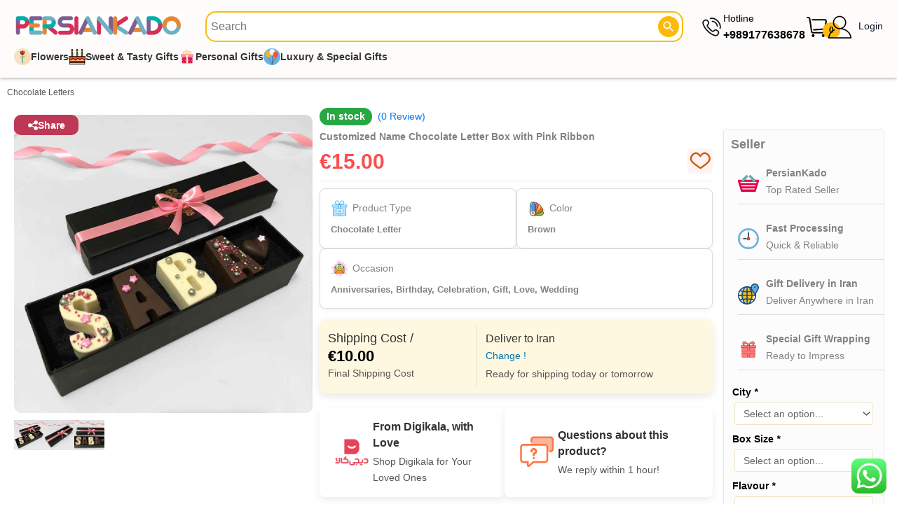

--- FILE ---
content_type: text/html; charset=UTF-8
request_url: https://persiankado.com/product/customized-name-chocolate-box-pink-ribbon/
body_size: 66010
content:
<!DOCTYPE html>
<html lang="en-GB">
<head>
<meta charset="UTF-8">
<meta name="viewport" content="width=device-width, initial-scale=1">
	<link rel="profile" href="https://gmpg.org/xfn/11"> 
	<meta name='robots' content='index, follow, max-image-preview:large, max-snippet:-1, max-video-preview:-1' />
<script type="application/ld+json">{
    "@context": "https://schema.org",
    "@type": "ImageObject",
    "@id": "https://persiankado.com/product/customized-name-chocolate-box-pink-ribbon/#primaryimage",
    "name": "Customized Name Chocolate Letter Box with Pink Ribbon",
    "caption": "Chocolate Letters",
    "creator": {
        "@type": "Organization",
        "name": "ShopiPersia"
    },
    "representativeOfPage": true,
    "thumbnailUrl": "https://persiankado.com/wp-content/uploads/2023/08/Customized-Name-Chocolate-Box-Pink-Ribbon-600x600.jpg",
    "contentUrl": "https://persiankado.com/wp-content/uploads/2023/08/Customized-Name-Chocolate-Box-Pink-Ribbon.jpg",
    "width": 1000,
    "height": 1000,
    "inLanguage": "en",
    "copyrightNotice": "ShopiPersia Co.",
    "creditText": "ShopiPersia Co.",
    "datePublished": "2023-08-24T15:29:25+03:30",
    "url": "https://persiankado.com/product/customized-name-chocolate-box-pink-ribbon/"
}</script>
	<!-- This site is optimized with the Yoast SEO plugin v26.6 - https://yoast.com/wordpress/plugins/seo/ -->
	<title>Customized Name Chocolate Letter Box with Pink Ribbon | PersianKado</title>
	<meta name="description" content="Send &quot; Customized Name Chocolate Letter Box with Pink Ribbon &quot; as a Gift to Your Loved Ones In Iran with PersianKado.com | Online Gift Store ✓ FREE DELIVERY ✓ Same Day Shipping" />
	<link rel="canonical" href="https://persiankado.com/product/customized-name-chocolate-box-pink-ribbon/" />
	<meta property="product:price:amount" content="15.00" />
	<meta property="product:price:currency" content="EUR" />
	<meta property="og:availability" content="instock" />
	<meta property="product:availability" content="instock" />
	<meta property="product:retailer_item_id" content="SARA-373" />
	<meta property="product:condition" content="new" />
	<!-- / Yoast SEO plugin. -->


<style id='wp-img-auto-sizes-contain-inline-css'>
img:is([sizes=auto i],[sizes^="auto," i]){contain-intrinsic-size:3000px 1500px}
/*# sourceURL=wp-img-auto-sizes-contain-inline-css */
</style>
<link rel='stylesheet' id='font-awesome-css' href='https://persiankado.com/wp-content/plugins/woocommerce-ajax-filters/berocket/assets/css/font-awesome.min.css?ver=6.9' media='all' />
<link rel='stylesheet' id='berocket_aapf_widget-style-css' href='https://persiankado.com/wp-content/plugins/woocommerce-ajax-filters/assets/frontend/css/fullmain.min.css?ver=1.6.9.4' media='all' />
<link rel='stylesheet' id='astra-theme-css-css' href='https://persiankado.com/wp-content/themes/astra/assets/css/minified/main.min.css?ver=4.11.18' media='all' />
<style id='astra-theme-css-inline-css'>
:root{--ast-post-nav-space:0;--ast-container-default-xlg-padding:3em;--ast-container-default-lg-padding:3em;--ast-container-default-slg-padding:2em;--ast-container-default-md-padding:3em;--ast-container-default-sm-padding:3em;--ast-container-default-xs-padding:2.4em;--ast-container-default-xxs-padding:1.8em;--ast-code-block-background:#ECEFF3;--ast-comment-inputs-background:#F9FAFB;--ast-normal-container-width:1640px;--ast-narrow-container-width:750px;--ast-blog-title-font-weight:normal;--ast-blog-meta-weight:inherit;--ast-global-color-primary:var(--ast-global-color-5);--ast-global-color-secondary:var(--ast-global-color-4);--ast-global-color-alternate-background:var(--ast-global-color-7);--ast-global-color-subtle-background:var(--ast-global-color-6);--ast-bg-style-guide:var( --ast-global-color-secondary,--ast-global-color-5 );--ast-shadow-style-guide:0px 0px 4px 0 #00000057;--ast-global-dark-bg-style:#fff;--ast-global-dark-lfs:#fbfbfb;--ast-widget-bg-color:#fafafa;--ast-wc-container-head-bg-color:#fbfbfb;--ast-title-layout-bg:#eeeeee;--ast-search-border-color:#e7e7e7;--ast-lifter-hover-bg:#e6e6e6;--ast-gallery-block-color:#000;--srfm-color-input-label:var(--ast-global-color-2);}html{font-size:87.5%;}a{color:var(--ast-global-color-2);}a:hover,a:focus{color:var(--ast-global-color-2);}body,button,input,select,textarea,.ast-button,.ast-custom-button{font-family:-apple-system,BlinkMacSystemFont,Segoe UI,Roboto,Oxygen-Sans,Ubuntu,Cantarell,Helvetica Neue,sans-serif;font-weight:400;font-size:14px;font-size:1rem;line-height:var(--ast-body-line-height,1.65em);}blockquote{color:var(--ast-global-color-3);}h1,h2,h3,h4,h5,h6,.entry-content :where(h1,h2,h3,h4,h5,h6),.site-title,.site-title a{font-weight:600;}.ast-site-identity .site-title a{color:var(--ast-global-color-2);}.site-title{font-size:26px;font-size:1.8571428571429rem;display:block;}.site-header .site-description{font-size:15px;font-size:1.0714285714286rem;display:none;}.entry-title{font-size:26px;font-size:1.8571428571429rem;}.archive .ast-article-post .ast-article-inner,.blog .ast-article-post .ast-article-inner,.archive .ast-article-post .ast-article-inner:hover,.blog .ast-article-post .ast-article-inner:hover{overflow:hidden;}h1,.entry-content :where(h1){font-size:20px;font-size:1.4285714285714rem;font-weight:600;line-height:1.4em;}h2,.entry-content :where(h2){font-size:22px;font-size:1.5714285714286rem;font-weight:600;line-height:1.3em;}h3,.entry-content :where(h3){font-size:18px;font-size:1.2857142857143rem;font-weight:600;line-height:1.3em;}h4,.entry-content :where(h4){font-size:24px;font-size:1.7142857142857rem;line-height:1.2em;font-weight:600;}h5,.entry-content :where(h5){font-size:20px;font-size:1.4285714285714rem;line-height:1.2em;font-weight:600;}h6,.entry-content :where(h6){font-size:16px;font-size:1.1428571428571rem;line-height:1.25em;font-weight:600;}::selection{background-color:#fcb800;color:#000000;}body,h1,h2,h3,h4,h5,h6,.entry-title a,.entry-content :where(h1,h2,h3,h4,h5,h6){color:var(--ast-global-color-3);}.tagcloud a:hover,.tagcloud a:focus,.tagcloud a.current-item{color:#ffffff;border-color:var(--ast-global-color-2);background-color:var(--ast-global-color-2);}input:focus,input[type="text"]:focus,input[type="email"]:focus,input[type="url"]:focus,input[type="password"]:focus,input[type="reset"]:focus,input[type="search"]:focus,textarea:focus{border-color:var(--ast-global-color-2);}input[type="radio"]:checked,input[type=reset],input[type="checkbox"]:checked,input[type="checkbox"]:hover:checked,input[type="checkbox"]:focus:checked,input[type=range]::-webkit-slider-thumb{border-color:var(--ast-global-color-2);background-color:var(--ast-global-color-2);box-shadow:none;}.site-footer a:hover + .post-count,.site-footer a:focus + .post-count{background:var(--ast-global-color-2);border-color:var(--ast-global-color-2);}.single .nav-links .nav-previous,.single .nav-links .nav-next{color:var(--ast-global-color-2);}.entry-meta,.entry-meta *{line-height:1.45;color:var(--ast-global-color-2);}.entry-meta a:not(.ast-button):hover,.entry-meta a:not(.ast-button):hover *,.entry-meta a:not(.ast-button):focus,.entry-meta a:not(.ast-button):focus *,.page-links > .page-link,.page-links .page-link:hover,.post-navigation a:hover{color:var(--ast-global-color-2);}#cat option,.secondary .calendar_wrap thead a,.secondary .calendar_wrap thead a:visited{color:var(--ast-global-color-2);}.secondary .calendar_wrap #today,.ast-progress-val span{background:var(--ast-global-color-2);}.secondary a:hover + .post-count,.secondary a:focus + .post-count{background:var(--ast-global-color-2);border-color:var(--ast-global-color-2);}.calendar_wrap #today > a{color:#ffffff;}.page-links .page-link,.single .post-navigation a{color:var(--ast-global-color-2);}.ast-search-menu-icon .search-form button.search-submit{padding:0 4px;}.ast-search-menu-icon form.search-form{padding-right:0;}.ast-search-menu-icon.slide-search input.search-field{width:0;}.ast-header-search .ast-search-menu-icon.ast-dropdown-active .search-form,.ast-header-search .ast-search-menu-icon.ast-dropdown-active .search-field:focus{border-color:var(--ast-global-color-0);}.search-form input.search-field:focus{outline:none;}.ast-archive-title{color:var(--ast-global-color-2);}.widget-title,.widget .wp-block-heading{font-size:20px;font-size:1.4285714285714rem;color:var(--ast-global-color-2);}.single .ast-author-details .author-title{color:var(--ast-global-color-2);}input:focus,input[type="text"]:focus,input[type="email"]:focus,input[type="url"]:focus,input[type="password"]:focus,input[type="reset"]:focus,input[type="search"]:focus,input[type="number"]:focus,textarea:focus,.wp-block-search__input:focus,[data-section="section-header-mobile-trigger"] .ast-button-wrap .ast-mobile-menu-trigger-minimal:focus,.ast-mobile-popup-drawer.active .menu-toggle-close:focus,.woocommerce-ordering select.orderby:focus,#ast-scroll-top:focus,#coupon_code:focus,.woocommerce-page #comment:focus,.woocommerce #reviews #respond input#submit:focus,.woocommerce a.add_to_cart_button:focus,.woocommerce .button.single_add_to_cart_button:focus,.woocommerce .woocommerce-cart-form button:focus,.woocommerce .woocommerce-cart-form__cart-item .quantity .qty:focus,.woocommerce .woocommerce-billing-fields .woocommerce-billing-fields__field-wrapper .woocommerce-input-wrapper > .input-text:focus,.woocommerce #order_comments:focus,.woocommerce #place_order:focus,.woocommerce .woocommerce-address-fields .woocommerce-address-fields__field-wrapper .woocommerce-input-wrapper > .input-text:focus,.woocommerce .woocommerce-MyAccount-content form button:focus,.woocommerce .woocommerce-MyAccount-content .woocommerce-EditAccountForm .woocommerce-form-row .woocommerce-Input.input-text:focus,.woocommerce .ast-woocommerce-container .woocommerce-pagination ul.page-numbers li a:focus,body #content .woocommerce form .form-row .select2-container--default .select2-selection--single:focus,#ast-coupon-code:focus,.woocommerce.woocommerce-js .quantity input[type=number]:focus,.woocommerce-js .woocommerce-mini-cart-item .quantity input[type=number]:focus,.woocommerce p#ast-coupon-trigger:focus,.ast-search-menu-icon.slide-search a:focus-visible:focus-visible,.astra-search-icon:focus-visible,#close:focus-visible,a:focus-visible,.ast-menu-toggle:focus-visible,.site .skip-link:focus-visible,.wp-block-loginout input:focus-visible,.wp-block-search.wp-block-search__button-inside .wp-block-search__inside-wrapper,.ast-header-navigation-arrow:focus-visible,.woocommerce .wc-proceed-to-checkout > .checkout-button:focus-visible,.woocommerce .woocommerce-MyAccount-navigation ul li a:focus-visible,.ast-orders-table__row .ast-orders-table__cell:focus-visible,.woocommerce .woocommerce-order-details .order-again > .button:focus-visible,.woocommerce .woocommerce-message a.button.wc-forward:focus-visible,.woocommerce #minus_qty:focus-visible,.woocommerce #plus_qty:focus-visible,a#ast-apply-coupon:focus-visible,.woocommerce .woocommerce-info a:focus-visible,.woocommerce .astra-shop-summary-wrap a:focus-visible,.woocommerce a.wc-forward:focus-visible,#ast-apply-coupon:focus-visible,.woocommerce-js .woocommerce-mini-cart-item a.remove:focus-visible,#close:focus-visible,.button.search-submit:focus-visible,#search_submit:focus,.normal-search:focus-visible,.ast-header-account-wrap:focus-visible,.woocommerce .ast-on-card-button.ast-quick-view-trigger:focus,.astra-cart-drawer-close:focus,.ast-single-variation:focus,.ast-woocommerce-product-gallery__image:focus,.ast-button:focus,.woocommerce-product-gallery--with-images [data-controls="prev"]:focus-visible,.woocommerce-product-gallery--with-images [data-controls="next"]:focus-visible{outline-style:none;}.ast-logo-title-inline .site-logo-img{padding-right:1em;}body .ast-oembed-container *{position:absolute;top:0;width:100%;height:100%;left:0;}body .wp-block-embed-pocket-casts .ast-oembed-container *{position:unset;}.ast-single-post-featured-section + article {margin-top: 2em;}.site-content .ast-single-post-featured-section img {width: 100%;overflow: hidden;object-fit: cover;}.site > .ast-single-related-posts-container {margin-top: 0;}@media (min-width: 922px) {.ast-desktop .ast-container--narrow {max-width: var(--ast-narrow-container-width);margin: 0 auto;}}@media (max-width:921.9px){#ast-desktop-header{display:none;}}@media (min-width:922px){#ast-mobile-header{display:none;}}@media( max-width: 420px ) {.single .nav-links .nav-previous,.single .nav-links .nav-next {width: 100%;text-align: center;}}.wp-block-buttons.aligncenter{justify-content:center;}@media (max-width:921px){.ast-theme-transparent-header #primary,.ast-theme-transparent-header #secondary{padding:0;}}@media (max-width:921px){.ast-plain-container.ast-no-sidebar #primary{padding:0;}}.ast-plain-container.ast-no-sidebar #primary{margin-top:0;margin-bottom:0;}@media (min-width:1200px){.ast-plain-container.ast-no-sidebar #primary{margin-top:60px;margin-bottom:60px;}}.wp-block-button.is-style-outline .wp-block-button__link{border-color:#fcb800;}div.wp-block-button.is-style-outline > .wp-block-button__link:not(.has-text-color),div.wp-block-button.wp-block-button__link.is-style-outline:not(.has-text-color){color:#fcb800;}.wp-block-button.is-style-outline .wp-block-button__link:hover,.wp-block-buttons .wp-block-button.is-style-outline .wp-block-button__link:focus,.wp-block-buttons .wp-block-button.is-style-outline > .wp-block-button__link:not(.has-text-color):hover,.wp-block-buttons .wp-block-button.wp-block-button__link.is-style-outline:not(.has-text-color):hover{color:#ffffff;background-color:var(--ast-global-color-2);border-color:var(--ast-global-color-2);}.post-page-numbers.current .page-link,.ast-pagination .page-numbers.current{color:#000000;border-color:#fcb800;background-color:#fcb800;}.wp-block-button.is-style-outline .wp-block-button__link.wp-element-button,.ast-outline-button{border-color:#fcb800;font-family:inherit;font-weight:500;font-size:16px;font-size:1.1428571428571rem;line-height:1em;}.wp-block-buttons .wp-block-button.is-style-outline > .wp-block-button__link:not(.has-text-color),.wp-block-buttons .wp-block-button.wp-block-button__link.is-style-outline:not(.has-text-color),.ast-outline-button{color:#fcb800;}.wp-block-button.is-style-outline .wp-block-button__link:hover,.wp-block-buttons .wp-block-button.is-style-outline .wp-block-button__link:focus,.wp-block-buttons .wp-block-button.is-style-outline > .wp-block-button__link:not(.has-text-color):hover,.wp-block-buttons .wp-block-button.wp-block-button__link.is-style-outline:not(.has-text-color):hover,.ast-outline-button:hover,.ast-outline-button:focus,.wp-block-uagb-buttons-child .uagb-buttons-repeater.ast-outline-button:hover,.wp-block-uagb-buttons-child .uagb-buttons-repeater.ast-outline-button:focus{color:#ffffff;background-color:var(--ast-global-color-2);border-color:var(--ast-global-color-2);}.wp-block-button .wp-block-button__link.wp-element-button.is-style-outline:not(.has-background),.wp-block-button.is-style-outline>.wp-block-button__link.wp-element-button:not(.has-background),.ast-outline-button{background-color:transparent;}.entry-content[data-ast-blocks-layout] > figure{margin-bottom:1em;}h1.widget-title{font-weight:600;}h2.widget-title{font-weight:600;}h3.widget-title{font-weight:600;}.elementor-widget-container .elementor-loop-container .e-loop-item[data-elementor-type="loop-item"]{width:100%;}#page{display:flex;flex-direction:column;min-height:100vh;}.ast-404-layout-1 h1.page-title{color:var(--ast-global-color-2);}.single .post-navigation a{line-height:1em;height:inherit;}.error-404 .page-sub-title{font-size:1.5rem;font-weight:inherit;}.search .site-content .content-area .search-form{margin-bottom:0;}#page .site-content{flex-grow:1;}.widget{margin-bottom:1.25em;}#secondary li{line-height:1.5em;}#secondary .wp-block-group h2{margin-bottom:0.7em;}#secondary h2{font-size:1.7rem;}.ast-separate-container .ast-article-post,.ast-separate-container .ast-article-single,.ast-separate-container .comment-respond{padding:3em;}.ast-separate-container .ast-article-single .ast-article-single{padding:0;}.ast-article-single .wp-block-post-template-is-layout-grid{padding-left:0;}.ast-separate-container .comments-title,.ast-narrow-container .comments-title{padding:1.5em 2em;}.ast-page-builder-template .comment-form-textarea,.ast-comment-formwrap .ast-grid-common-col{padding:0;}.ast-comment-formwrap{padding:0;display:inline-flex;column-gap:20px;width:100%;margin-left:0;margin-right:0;}.comments-area textarea#comment:focus,.comments-area textarea#comment:active,.comments-area .ast-comment-formwrap input[type="text"]:focus,.comments-area .ast-comment-formwrap input[type="text"]:active {box-shadow:none;outline:none;}.archive.ast-page-builder-template .entry-header{margin-top:2em;}.ast-page-builder-template .ast-comment-formwrap{width:100%;}.entry-title{margin-bottom:0.5em;}.ast-archive-description p{font-size:inherit;font-weight:inherit;line-height:inherit;}.ast-separate-container .ast-comment-list li.depth-1,.hentry{margin-bottom:2em;}@media (min-width:921px){.ast-left-sidebar.ast-page-builder-template #secondary,.archive.ast-right-sidebar.ast-page-builder-template .site-main{padding-left:20px;padding-right:20px;}}@media (max-width:544px){.ast-comment-formwrap.ast-row{column-gap:10px;display:inline-block;}#ast-commentform .ast-grid-common-col{position:relative;width:100%;}}@media (min-width:1201px){.ast-separate-container .ast-article-post,.ast-separate-container .ast-article-single,.ast-separate-container .ast-author-box,.ast-separate-container .ast-404-layout-1,.ast-separate-container .no-results{padding:3em;}}@media (max-width:921px){.ast-left-sidebar #content > .ast-container{display:flex;flex-direction:column-reverse;width:100%;}}@media (min-width:922px){.ast-separate-container.ast-right-sidebar #primary,.ast-separate-container.ast-left-sidebar #primary{border:0;}.search-no-results.ast-separate-container #primary{margin-bottom:4em;}}.elementor-widget-button .elementor-button{border-style:solid;text-decoration:none;border-top-width:0;border-right-width:0;border-left-width:0;border-bottom-width:0;}body .elementor-button.elementor-size-sm,body .elementor-button.elementor-size-xs,body .elementor-button.elementor-size-md,body .elementor-button.elementor-size-lg,body .elementor-button.elementor-size-xl,body .elementor-button{padding-top:15px;padding-right:30px;padding-bottom:15px;padding-left:30px;}@media (max-width:921px){.elementor-widget-button .elementor-button.elementor-size-sm,.elementor-widget-button .elementor-button.elementor-size-xs,.elementor-widget-button .elementor-button.elementor-size-md,.elementor-widget-button .elementor-button.elementor-size-lg,.elementor-widget-button .elementor-button.elementor-size-xl,.elementor-widget-button .elementor-button{padding-top:14px;padding-right:28px;padding-bottom:14px;padding-left:28px;}}@media (max-width:544px){.elementor-widget-button .elementor-button.elementor-size-sm,.elementor-widget-button .elementor-button.elementor-size-xs,.elementor-widget-button .elementor-button.elementor-size-md,.elementor-widget-button .elementor-button.elementor-size-lg,.elementor-widget-button .elementor-button.elementor-size-xl,.elementor-widget-button .elementor-button{padding-top:12px;padding-right:24px;padding-bottom:12px;padding-left:24px;}}.elementor-widget-button .elementor-button{border-color:#fcb800;background-color:#fcb800;}.elementor-widget-button .elementor-button:hover,.elementor-widget-button .elementor-button:focus{color:#ffffff;background-color:var(--ast-global-color-2);border-color:var(--ast-global-color-2);}.wp-block-button .wp-block-button__link ,.elementor-widget-button .elementor-button,.elementor-widget-button .elementor-button:visited{color:#000000;}.elementor-widget-button .elementor-button{font-weight:500;font-size:16px;font-size:1.1428571428571rem;line-height:1em;}body .elementor-button.elementor-size-sm,body .elementor-button.elementor-size-xs,body .elementor-button.elementor-size-md,body .elementor-button.elementor-size-lg,body .elementor-button.elementor-size-xl,body .elementor-button{font-size:16px;font-size:1.1428571428571rem;}.wp-block-button .wp-block-button__link:hover,.wp-block-button .wp-block-button__link:focus{color:#ffffff;background-color:var(--ast-global-color-2);border-color:var(--ast-global-color-2);}.elementor-widget-heading h1.elementor-heading-title{line-height:1.4em;}.elementor-widget-heading h2.elementor-heading-title{line-height:1.3em;}.elementor-widget-heading h3.elementor-heading-title{line-height:1.3em;}.elementor-widget-heading h4.elementor-heading-title{line-height:1.2em;}.elementor-widget-heading h5.elementor-heading-title{line-height:1.2em;}.elementor-widget-heading h6.elementor-heading-title{line-height:1.25em;}.wp-block-button .wp-block-button__link,.wp-block-search .wp-block-search__button,body .wp-block-file .wp-block-file__button{border-color:#fcb800;background-color:#fcb800;color:#000000;font-family:inherit;font-weight:500;line-height:1em;font-size:16px;font-size:1.1428571428571rem;padding-top:15px;padding-right:30px;padding-bottom:15px;padding-left:30px;}@media (max-width:921px){.wp-block-button .wp-block-button__link,.wp-block-search .wp-block-search__button,body .wp-block-file .wp-block-file__button{padding-top:14px;padding-right:28px;padding-bottom:14px;padding-left:28px;}}@media (max-width:544px){.wp-block-button .wp-block-button__link,.wp-block-search .wp-block-search__button,body .wp-block-file .wp-block-file__button{padding-top:12px;padding-right:24px;padding-bottom:12px;padding-left:24px;}}.menu-toggle,button,.ast-button,.ast-custom-button,.button,input#submit,input[type="button"],input[type="submit"],input[type="reset"],form[CLASS*="wp-block-search__"].wp-block-search .wp-block-search__inside-wrapper .wp-block-search__button,body .wp-block-file .wp-block-file__button,.search .search-submit,.woocommerce-js a.button,.woocommerce button.button,.woocommerce .woocommerce-message a.button,.woocommerce #respond input#submit.alt,.woocommerce input.button.alt,.woocommerce input.button,.woocommerce input.button:disabled,.woocommerce input.button:disabled[disabled],.woocommerce input.button:disabled:hover,.woocommerce input.button:disabled[disabled]:hover,.woocommerce #respond input#submit,.woocommerce button.button.alt.disabled,.wc-block-grid__products .wc-block-grid__product .wp-block-button__link,.wc-block-grid__product-onsale,[CLASS*="wc-block"] button,.woocommerce-js .astra-cart-drawer .astra-cart-drawer-content .woocommerce-mini-cart__buttons .button:not(.checkout):not(.ast-continue-shopping),.woocommerce-js .astra-cart-drawer .astra-cart-drawer-content .woocommerce-mini-cart__buttons a.checkout,.woocommerce button.button.alt.disabled.wc-variation-selection-needed,[CLASS*="wc-block"] .wc-block-components-button{border-style:solid;border-top-width:0;border-right-width:0;border-left-width:0;border-bottom-width:0;color:#000000;border-color:#fcb800;background-color:#fcb800;padding-top:15px;padding-right:30px;padding-bottom:15px;padding-left:30px;font-family:inherit;font-weight:500;font-size:16px;font-size:1.1428571428571rem;line-height:1em;}button:focus,.menu-toggle:hover,button:hover,.ast-button:hover,.ast-custom-button:hover .button:hover,.ast-custom-button:hover ,input[type=reset]:hover,input[type=reset]:focus,input#submit:hover,input#submit:focus,input[type="button"]:hover,input[type="button"]:focus,input[type="submit"]:hover,input[type="submit"]:focus,form[CLASS*="wp-block-search__"].wp-block-search .wp-block-search__inside-wrapper .wp-block-search__button:hover,form[CLASS*="wp-block-search__"].wp-block-search .wp-block-search__inside-wrapper .wp-block-search__button:focus,body .wp-block-file .wp-block-file__button:hover,body .wp-block-file .wp-block-file__button:focus,.woocommerce-js a.button:hover,.woocommerce button.button:hover,.woocommerce .woocommerce-message a.button:hover,.woocommerce #respond input#submit:hover,.woocommerce #respond input#submit.alt:hover,.woocommerce input.button.alt:hover,.woocommerce input.button:hover,.woocommerce button.button.alt.disabled:hover,.wc-block-grid__products .wc-block-grid__product .wp-block-button__link:hover,[CLASS*="wc-block"] button:hover,.woocommerce-js .astra-cart-drawer .astra-cart-drawer-content .woocommerce-mini-cart__buttons .button:not(.checkout):not(.ast-continue-shopping):hover,.woocommerce-js .astra-cart-drawer .astra-cart-drawer-content .woocommerce-mini-cart__buttons a.checkout:hover,.woocommerce button.button.alt.disabled.wc-variation-selection-needed:hover,[CLASS*="wc-block"] .wc-block-components-button:hover,[CLASS*="wc-block"] .wc-block-components-button:focus{color:#ffffff;background-color:var(--ast-global-color-2);border-color:var(--ast-global-color-2);}form[CLASS*="wp-block-search__"].wp-block-search .wp-block-search__inside-wrapper .wp-block-search__button.has-icon{padding-top:calc(15px - 3px);padding-right:calc(30px - 3px);padding-bottom:calc(15px - 3px);padding-left:calc(30px - 3px);}@media (max-width:921px){.menu-toggle,button,.ast-button,.ast-custom-button,.button,input#submit,input[type="button"],input[type="submit"],input[type="reset"],form[CLASS*="wp-block-search__"].wp-block-search .wp-block-search__inside-wrapper .wp-block-search__button,body .wp-block-file .wp-block-file__button,.search .search-submit,.woocommerce-js a.button,.woocommerce button.button,.woocommerce .woocommerce-message a.button,.woocommerce #respond input#submit.alt,.woocommerce input.button.alt,.woocommerce input.button,.woocommerce input.button:disabled,.woocommerce input.button:disabled[disabled],.woocommerce input.button:disabled:hover,.woocommerce input.button:disabled[disabled]:hover,.woocommerce #respond input#submit,.woocommerce button.button.alt.disabled,.wc-block-grid__products .wc-block-grid__product .wp-block-button__link,.wc-block-grid__product-onsale,[CLASS*="wc-block"] button,.woocommerce-js .astra-cart-drawer .astra-cart-drawer-content .woocommerce-mini-cart__buttons .button:not(.checkout):not(.ast-continue-shopping),.woocommerce-js .astra-cart-drawer .astra-cart-drawer-content .woocommerce-mini-cart__buttons a.checkout,.woocommerce button.button.alt.disabled.wc-variation-selection-needed,[CLASS*="wc-block"] .wc-block-components-button{padding-top:14px;padding-right:28px;padding-bottom:14px;padding-left:28px;}}@media (max-width:544px){.menu-toggle,button,.ast-button,.ast-custom-button,.button,input#submit,input[type="button"],input[type="submit"],input[type="reset"],form[CLASS*="wp-block-search__"].wp-block-search .wp-block-search__inside-wrapper .wp-block-search__button,body .wp-block-file .wp-block-file__button,.search .search-submit,.woocommerce-js a.button,.woocommerce button.button,.woocommerce .woocommerce-message a.button,.woocommerce #respond input#submit.alt,.woocommerce input.button.alt,.woocommerce input.button,.woocommerce input.button:disabled,.woocommerce input.button:disabled[disabled],.woocommerce input.button:disabled:hover,.woocommerce input.button:disabled[disabled]:hover,.woocommerce #respond input#submit,.woocommerce button.button.alt.disabled,.wc-block-grid__products .wc-block-grid__product .wp-block-button__link,.wc-block-grid__product-onsale,[CLASS*="wc-block"] button,.woocommerce-js .astra-cart-drawer .astra-cart-drawer-content .woocommerce-mini-cart__buttons .button:not(.checkout):not(.ast-continue-shopping),.woocommerce-js .astra-cart-drawer .astra-cart-drawer-content .woocommerce-mini-cart__buttons a.checkout,.woocommerce button.button.alt.disabled.wc-variation-selection-needed,[CLASS*="wc-block"] .wc-block-components-button{padding-top:12px;padding-right:24px;padding-bottom:12px;padding-left:24px;}}@media (max-width:921px){.ast-mobile-header-stack .main-header-bar .ast-search-menu-icon{display:inline-block;}.ast-header-break-point.ast-header-custom-item-outside .ast-mobile-header-stack .main-header-bar .ast-search-icon{margin:0;}.ast-comment-avatar-wrap img{max-width:2.5em;}.ast-comment-meta{padding:0 1.8888em 1.3333em;}.ast-separate-container .ast-comment-list li.depth-1{padding:1.5em 2.14em;}.ast-separate-container .comment-respond{padding:2em 2.14em;}}@media (min-width:544px){.ast-container{max-width:100%;}}@media (max-width:544px){.ast-separate-container .ast-article-post,.ast-separate-container .ast-article-single,.ast-separate-container .comments-title,.ast-separate-container .ast-archive-description{padding:1.5em 1em;}.ast-separate-container #content .ast-container{padding-left:0.54em;padding-right:0.54em;}.ast-separate-container .ast-comment-list .bypostauthor{padding:.5em;}.ast-search-menu-icon.ast-dropdown-active .search-field{width:170px;}} #ast-mobile-header .ast-site-header-cart-li a{pointer-events:none;}.ast-separate-container{background-color:var(--ast-global-color-4);background-image:none;}@media (max-width:921px){.site-title{display:block;}.site-header .site-description{display:none;}h1,.entry-content :where(h1){font-size:30px;}h2,.entry-content :where(h2){font-size:25px;}h3,.entry-content :where(h3){font-size:20px;}}@media (max-width:544px){.site-title{display:block;}.site-header .site-description{display:none;}h1,.entry-content :where(h1){font-size:19px;}h2,.entry-content :where(h2){font-size:22px;}h3,.entry-content :where(h3){font-size:16px;}}@media (max-width:921px){html{font-size:79.8%;}}@media (max-width:544px){html{font-size:79.8%;}}@media (min-width:922px){.ast-container{max-width:1680px;}}@media (min-width:922px){.site-content .ast-container{display:flex;}}@media (max-width:921px){.site-content .ast-container{flex-direction:column;}}@media (min-width:922px){.main-header-menu .sub-menu .menu-item.ast-left-align-sub-menu:hover > .sub-menu,.main-header-menu .sub-menu .menu-item.ast-left-align-sub-menu.focus > .sub-menu{margin-left:-0px;}}.site .comments-area{padding-bottom:3em;}.wp-block-file {display: flex;align-items: center;flex-wrap: wrap;justify-content: space-between;}.wp-block-pullquote {border: none;}.wp-block-pullquote blockquote::before {content: "\201D";font-family: "Helvetica",sans-serif;display: flex;transform: rotate( 180deg );font-size: 6rem;font-style: normal;line-height: 1;font-weight: bold;align-items: center;justify-content: center;}.has-text-align-right > blockquote::before {justify-content: flex-start;}.has-text-align-left > blockquote::before {justify-content: flex-end;}figure.wp-block-pullquote.is-style-solid-color blockquote {max-width: 100%;text-align: inherit;}:root {--wp--custom--ast-default-block-top-padding: 3em;--wp--custom--ast-default-block-right-padding: 3em;--wp--custom--ast-default-block-bottom-padding: 3em;--wp--custom--ast-default-block-left-padding: 3em;--wp--custom--ast-container-width: 1640px;--wp--custom--ast-content-width-size: 1640px;--wp--custom--ast-wide-width-size: calc(1640px + var(--wp--custom--ast-default-block-left-padding) + var(--wp--custom--ast-default-block-right-padding));}.ast-narrow-container {--wp--custom--ast-content-width-size: 750px;--wp--custom--ast-wide-width-size: 750px;}@media(max-width: 921px) {:root {--wp--custom--ast-default-block-top-padding: 3em;--wp--custom--ast-default-block-right-padding: 2em;--wp--custom--ast-default-block-bottom-padding: 3em;--wp--custom--ast-default-block-left-padding: 2em;}}@media(max-width: 544px) {:root {--wp--custom--ast-default-block-top-padding: 3em;--wp--custom--ast-default-block-right-padding: 1.5em;--wp--custom--ast-default-block-bottom-padding: 3em;--wp--custom--ast-default-block-left-padding: 1.5em;}}.entry-content > .wp-block-group,.entry-content > .wp-block-cover,.entry-content > .wp-block-columns {padding-top: var(--wp--custom--ast-default-block-top-padding);padding-right: var(--wp--custom--ast-default-block-right-padding);padding-bottom: var(--wp--custom--ast-default-block-bottom-padding);padding-left: var(--wp--custom--ast-default-block-left-padding);}.ast-plain-container.ast-no-sidebar .entry-content > .alignfull,.ast-page-builder-template .ast-no-sidebar .entry-content > .alignfull {margin-left: calc( -50vw + 50%);margin-right: calc( -50vw + 50%);max-width: 100vw;width: 100vw;}.ast-plain-container.ast-no-sidebar .entry-content .alignfull .alignfull,.ast-page-builder-template.ast-no-sidebar .entry-content .alignfull .alignfull,.ast-plain-container.ast-no-sidebar .entry-content .alignfull .alignwide,.ast-page-builder-template.ast-no-sidebar .entry-content .alignfull .alignwide,.ast-plain-container.ast-no-sidebar .entry-content .alignwide .alignfull,.ast-page-builder-template.ast-no-sidebar .entry-content .alignwide .alignfull,.ast-plain-container.ast-no-sidebar .entry-content .alignwide .alignwide,.ast-page-builder-template.ast-no-sidebar .entry-content .alignwide .alignwide,.ast-plain-container.ast-no-sidebar .entry-content .wp-block-column .alignfull,.ast-page-builder-template.ast-no-sidebar .entry-content .wp-block-column .alignfull,.ast-plain-container.ast-no-sidebar .entry-content .wp-block-column .alignwide,.ast-page-builder-template.ast-no-sidebar .entry-content .wp-block-column .alignwide {margin-left: auto;margin-right: auto;width: 100%;}[data-ast-blocks-layout] .wp-block-separator:not(.is-style-dots) {height: 0;}[data-ast-blocks-layout] .wp-block-separator {margin: 20px auto;}[data-ast-blocks-layout] .wp-block-separator:not(.is-style-wide):not(.is-style-dots) {max-width: 100px;}[data-ast-blocks-layout] .wp-block-separator.has-background {padding: 0;}.entry-content[data-ast-blocks-layout] > * {max-width: var(--wp--custom--ast-content-width-size);margin-left: auto;margin-right: auto;}.entry-content[data-ast-blocks-layout] > .alignwide {max-width: var(--wp--custom--ast-wide-width-size);}.entry-content[data-ast-blocks-layout] .alignfull {max-width: none;}.entry-content .wp-block-columns {margin-bottom: 0;}blockquote {margin: 1.5em;border-color: rgba(0,0,0,0.05);}.wp-block-quote:not(.has-text-align-right):not(.has-text-align-center) {border-left: 5px solid rgba(0,0,0,0.05);}.has-text-align-right > blockquote,blockquote.has-text-align-right {border-right: 5px solid rgba(0,0,0,0.05);}.has-text-align-left > blockquote,blockquote.has-text-align-left {border-left: 5px solid rgba(0,0,0,0.05);}.wp-block-site-tagline,.wp-block-latest-posts .read-more {margin-top: 15px;}.wp-block-loginout p label {display: block;}.wp-block-loginout p:not(.login-remember):not(.login-submit) input {width: 100%;}.wp-block-loginout input:focus {border-color: transparent;}.wp-block-loginout input:focus {outline: thin dotted;}.entry-content .wp-block-media-text .wp-block-media-text__content {padding: 0 0 0 8%;}.entry-content .wp-block-media-text.has-media-on-the-right .wp-block-media-text__content {padding: 0 8% 0 0;}.entry-content .wp-block-media-text.has-background .wp-block-media-text__content {padding: 8%;}.entry-content .wp-block-cover:not([class*="background-color"]):not(.has-text-color.has-link-color) .wp-block-cover__inner-container,.entry-content .wp-block-cover:not([class*="background-color"]) .wp-block-cover-image-text,.entry-content .wp-block-cover:not([class*="background-color"]) .wp-block-cover-text,.entry-content .wp-block-cover-image:not([class*="background-color"]) .wp-block-cover__inner-container,.entry-content .wp-block-cover-image:not([class*="background-color"]) .wp-block-cover-image-text,.entry-content .wp-block-cover-image:not([class*="background-color"]) .wp-block-cover-text {color: var(--ast-global-color-primary,var(--ast-global-color-5));}.wp-block-loginout .login-remember input {width: 1.1rem;height: 1.1rem;margin: 0 5px 4px 0;vertical-align: middle;}.wp-block-latest-posts > li > *:first-child,.wp-block-latest-posts:not(.is-grid) > li:first-child {margin-top: 0;}.entry-content > .wp-block-buttons,.entry-content > .wp-block-uagb-buttons {margin-bottom: 1.5em;}.wp-block-search__inside-wrapper .wp-block-search__input {padding: 0 10px;color: var(--ast-global-color-3);background: var(--ast-global-color-primary,var(--ast-global-color-5));border-color: var(--ast-border-color);}.wp-block-latest-posts .read-more {margin-bottom: 1.5em;}.wp-block-search__no-button .wp-block-search__inside-wrapper .wp-block-search__input {padding-top: 5px;padding-bottom: 5px;}.wp-block-latest-posts .wp-block-latest-posts__post-date,.wp-block-latest-posts .wp-block-latest-posts__post-author {font-size: 1rem;}.wp-block-latest-posts > li > *,.wp-block-latest-posts:not(.is-grid) > li {margin-top: 12px;margin-bottom: 12px;}.ast-page-builder-template .entry-content[data-ast-blocks-layout] > .alignwide:where(:not(.uagb-is-root-container):not(.spectra-is-root-container)) > * {max-width: var(--wp--custom--ast-wide-width-size);}.ast-page-builder-template .entry-content[data-ast-blocks-layout] > .inherit-container-width > *,.ast-page-builder-template .entry-content[data-ast-blocks-layout] > *:not(.wp-block-group):where(:not(.uagb-is-root-container):not(.spectra-is-root-container)) > *,.entry-content[data-ast-blocks-layout] > .wp-block-cover .wp-block-cover__inner-container {max-width: var(--wp--custom--ast-content-width-size) ;margin-left: auto;margin-right: auto;}.ast-page-builder-template .entry-content[data-ast-blocks-layout] > *,.ast-page-builder-template .entry-content[data-ast-blocks-layout] > .alignfull:where(:not(.wp-block-group):not(.uagb-is-root-container):not(.spectra-is-root-container)) > * {max-width: none;}.entry-content[data-ast-blocks-layout] .wp-block-cover:not(.alignleft):not(.alignright) {width: auto;}@media(max-width: 1200px) {.ast-separate-container .entry-content > .alignfull,.ast-separate-container .entry-content[data-ast-blocks-layout] > .alignwide,.ast-plain-container .entry-content[data-ast-blocks-layout] > .alignwide,.ast-plain-container .entry-content .alignfull {margin-left: calc(-1 * min(var(--ast-container-default-xlg-padding),20px)) ;margin-right: calc(-1 * min(var(--ast-container-default-xlg-padding),20px));}}@media(min-width: 1201px) {.ast-separate-container .entry-content > .alignfull {margin-left: calc(-1 * var(--ast-container-default-xlg-padding) );margin-right: calc(-1 * var(--ast-container-default-xlg-padding) );}.ast-separate-container .entry-content[data-ast-blocks-layout] > .alignwide,.ast-plain-container .entry-content[data-ast-blocks-layout] > .alignwide {margin-left: calc(-1 * var(--wp--custom--ast-default-block-left-padding) );margin-right: calc(-1 * var(--wp--custom--ast-default-block-right-padding) );}}@media(min-width: 921px) {.ast-separate-container .entry-content .wp-block-group.alignwide:not(.inherit-container-width) > :where(:not(.alignleft):not(.alignright)),.ast-plain-container .entry-content .wp-block-group.alignwide:not(.inherit-container-width) > :where(:not(.alignleft):not(.alignright)) {max-width: calc( var(--wp--custom--ast-content-width-size) + 80px );}.ast-plain-container.ast-right-sidebar .entry-content[data-ast-blocks-layout] .alignfull,.ast-plain-container.ast-left-sidebar .entry-content[data-ast-blocks-layout] .alignfull {margin-left: -60px;margin-right: -60px;}}@media(min-width: 544px) {.entry-content > .alignleft {margin-right: 20px;}.entry-content > .alignright {margin-left: 20px;}}@media (max-width:544px){.wp-block-columns .wp-block-column:not(:last-child){margin-bottom:20px;}.wp-block-latest-posts{margin:0;}}@media( max-width: 600px ) {.entry-content .wp-block-media-text .wp-block-media-text__content,.entry-content .wp-block-media-text.has-media-on-the-right .wp-block-media-text__content {padding: 8% 0 0;}.entry-content .wp-block-media-text.has-background .wp-block-media-text__content {padding: 8%;}}.ast-page-builder-template .entry-header {padding-left: 0;}.ast-narrow-container .site-content .wp-block-uagb-image--align-full .wp-block-uagb-image__figure {max-width: 100%;margin-left: auto;margin-right: auto;}.entry-content ul,.entry-content ol {padding: revert;margin: revert;}:root .has-ast-global-color-0-color{color:var(--ast-global-color-0);}:root .has-ast-global-color-0-background-color{background-color:var(--ast-global-color-0);}:root .wp-block-button .has-ast-global-color-0-color{color:var(--ast-global-color-0);}:root .wp-block-button .has-ast-global-color-0-background-color{background-color:var(--ast-global-color-0);}:root .has-ast-global-color-1-color{color:var(--ast-global-color-1);}:root .has-ast-global-color-1-background-color{background-color:var(--ast-global-color-1);}:root .wp-block-button .has-ast-global-color-1-color{color:var(--ast-global-color-1);}:root .wp-block-button .has-ast-global-color-1-background-color{background-color:var(--ast-global-color-1);}:root .has-ast-global-color-2-color{color:var(--ast-global-color-2);}:root .has-ast-global-color-2-background-color{background-color:var(--ast-global-color-2);}:root .wp-block-button .has-ast-global-color-2-color{color:var(--ast-global-color-2);}:root .wp-block-button .has-ast-global-color-2-background-color{background-color:var(--ast-global-color-2);}:root .has-ast-global-color-3-color{color:var(--ast-global-color-3);}:root .has-ast-global-color-3-background-color{background-color:var(--ast-global-color-3);}:root .wp-block-button .has-ast-global-color-3-color{color:var(--ast-global-color-3);}:root .wp-block-button .has-ast-global-color-3-background-color{background-color:var(--ast-global-color-3);}:root .has-ast-global-color-4-color{color:var(--ast-global-color-4);}:root .has-ast-global-color-4-background-color{background-color:var(--ast-global-color-4);}:root .wp-block-button .has-ast-global-color-4-color{color:var(--ast-global-color-4);}:root .wp-block-button .has-ast-global-color-4-background-color{background-color:var(--ast-global-color-4);}:root .has-ast-global-color-5-color{color:var(--ast-global-color-5);}:root .has-ast-global-color-5-background-color{background-color:var(--ast-global-color-5);}:root .wp-block-button .has-ast-global-color-5-color{color:var(--ast-global-color-5);}:root .wp-block-button .has-ast-global-color-5-background-color{background-color:var(--ast-global-color-5);}:root .has-ast-global-color-6-color{color:var(--ast-global-color-6);}:root .has-ast-global-color-6-background-color{background-color:var(--ast-global-color-6);}:root .wp-block-button .has-ast-global-color-6-color{color:var(--ast-global-color-6);}:root .wp-block-button .has-ast-global-color-6-background-color{background-color:var(--ast-global-color-6);}:root .has-ast-global-color-7-color{color:var(--ast-global-color-7);}:root .has-ast-global-color-7-background-color{background-color:var(--ast-global-color-7);}:root .wp-block-button .has-ast-global-color-7-color{color:var(--ast-global-color-7);}:root .wp-block-button .has-ast-global-color-7-background-color{background-color:var(--ast-global-color-7);}:root .has-ast-global-color-8-color{color:var(--ast-global-color-8);}:root .has-ast-global-color-8-background-color{background-color:var(--ast-global-color-8);}:root .wp-block-button .has-ast-global-color-8-color{color:var(--ast-global-color-8);}:root .wp-block-button .has-ast-global-color-8-background-color{background-color:var(--ast-global-color-8);}:root{--ast-global-color-0:#DCA54A;--ast-global-color-1:#D09A40;--ast-global-color-2:#0F172A;--ast-global-color-3:#4A4A4A;--ast-global-color-4:#FAF5E5;--ast-global-color-5:#FFFFFF;--ast-global-color-6:#F0E6C5;--ast-global-color-7:#141004;--ast-global-color-8:#222222;}:root {--ast-border-color : var(--ast-global-color-6);}.ast-breadcrumbs .trail-browse,.ast-breadcrumbs .trail-items,.ast-breadcrumbs .trail-items li{display:inline-block;margin:0;padding:0;border:none;background:inherit;text-indent:0;text-decoration:none;}.ast-breadcrumbs .trail-browse{font-size:inherit;font-style:inherit;font-weight:inherit;color:inherit;}.ast-breadcrumbs .trail-items{list-style:none;}.trail-items li::after{padding:0 0.3em;content:"\00bb";}.trail-items li:last-of-type::after{display:none;}h1,h2,h3,h4,h5,h6,.entry-content :where(h1,h2,h3,h4,h5,h6){color:var(--ast-global-color-2);}.entry-title a{color:var(--ast-global-color-2);}@media (max-width:921px){.ast-builder-grid-row-container.ast-builder-grid-row-tablet-3-firstrow .ast-builder-grid-row > *:first-child,.ast-builder-grid-row-container.ast-builder-grid-row-tablet-3-lastrow .ast-builder-grid-row > *:last-child{grid-column:1 / -1;}}@media (max-width:544px){.ast-builder-grid-row-container.ast-builder-grid-row-mobile-3-firstrow .ast-builder-grid-row > *:first-child,.ast-builder-grid-row-container.ast-builder-grid-row-mobile-3-lastrow .ast-builder-grid-row > *:last-child{grid-column:1 / -1;}}.ast-builder-layout-element[data-section="title_tagline"]{display:flex;}@media (max-width:921px){.ast-header-break-point .ast-builder-layout-element[data-section="title_tagline"]{display:flex;}}@media (max-width:544px){.ast-header-break-point .ast-builder-layout-element[data-section="title_tagline"]{display:flex;}}.ast-builder-menu-1{font-family:inherit;font-weight:inherit;}.ast-builder-menu-1 .menu-item > .menu-link{color:var(--ast-global-color-3);}.ast-builder-menu-1 .menu-item > .ast-menu-toggle{color:var(--ast-global-color-3);}.ast-builder-menu-1 .menu-item:hover > .menu-link,.ast-builder-menu-1 .inline-on-mobile .menu-item:hover > .ast-menu-toggle{color:var(--ast-global-color-1);}.ast-builder-menu-1 .menu-item:hover > .ast-menu-toggle{color:var(--ast-global-color-1);}.ast-builder-menu-1 .menu-item.current-menu-item > .menu-link,.ast-builder-menu-1 .inline-on-mobile .menu-item.current-menu-item > .ast-menu-toggle,.ast-builder-menu-1 .current-menu-ancestor > .menu-link{color:var(--ast-global-color-1);}.ast-builder-menu-1 .menu-item.current-menu-item > .ast-menu-toggle{color:var(--ast-global-color-1);}.ast-builder-menu-1 .sub-menu,.ast-builder-menu-1 .inline-on-mobile .sub-menu{border-top-width:2px;border-bottom-width:0px;border-right-width:0px;border-left-width:0px;border-color:#fcb800;border-style:solid;}.ast-builder-menu-1 .sub-menu .sub-menu{top:-2px;}.ast-builder-menu-1 .main-header-menu > .menu-item > .sub-menu,.ast-builder-menu-1 .main-header-menu > .menu-item > .astra-full-megamenu-wrapper{margin-top:0px;}.ast-desktop .ast-builder-menu-1 .main-header-menu > .menu-item > .sub-menu:before,.ast-desktop .ast-builder-menu-1 .main-header-menu > .menu-item > .astra-full-megamenu-wrapper:before{height:calc( 0px + 2px + 5px );}.ast-desktop .ast-builder-menu-1 .menu-item .sub-menu .menu-link{border-style:none;}@media (max-width:921px){.ast-header-break-point .ast-builder-menu-1 .menu-item.menu-item-has-children > .ast-menu-toggle{top:0;}.ast-builder-menu-1 .inline-on-mobile .menu-item.menu-item-has-children > .ast-menu-toggle{right:-15px;}.ast-builder-menu-1 .menu-item-has-children > .menu-link:after{content:unset;}.ast-builder-menu-1 .main-header-menu > .menu-item > .sub-menu,.ast-builder-menu-1 .main-header-menu > .menu-item > .astra-full-megamenu-wrapper{margin-top:0;}}@media (max-width:544px){.ast-header-break-point .ast-builder-menu-1 .menu-item.menu-item-has-children > .ast-menu-toggle{top:0;}.ast-builder-menu-1 .main-header-menu > .menu-item > .sub-menu,.ast-builder-menu-1 .main-header-menu > .menu-item > .astra-full-megamenu-wrapper{margin-top:0;}}.ast-builder-menu-1{display:flex;}@media (max-width:921px){.ast-header-break-point .ast-builder-menu-1{display:flex;}}@media (max-width:544px){.ast-header-break-point .ast-builder-menu-1{display:flex;}}.site-below-footer-wrap{padding-top:20px;padding-bottom:20px;}.site-below-footer-wrap[data-section="section-below-footer-builder"]{background-color:var(--ast-global-color-5);min-height:80px;border-style:solid;border-width:0px;border-top-width:1px;border-top-color:var(--ast-global-color-subtle-background,--ast-global-color-6);}.site-below-footer-wrap[data-section="section-below-footer-builder"] .ast-builder-grid-row{max-width:1640px;min-height:80px;margin-left:auto;margin-right:auto;}.site-below-footer-wrap[data-section="section-below-footer-builder"] .ast-builder-grid-row,.site-below-footer-wrap[data-section="section-below-footer-builder"] .site-footer-section{align-items:flex-start;}.site-below-footer-wrap[data-section="section-below-footer-builder"].ast-footer-row-inline .site-footer-section{display:flex;margin-bottom:0;}.ast-builder-grid-row-full .ast-builder-grid-row{grid-template-columns:1fr;}@media (max-width:921px){.site-below-footer-wrap[data-section="section-below-footer-builder"].ast-footer-row-tablet-inline .site-footer-section{display:flex;margin-bottom:0;}.site-below-footer-wrap[data-section="section-below-footer-builder"].ast-footer-row-tablet-stack .site-footer-section{display:block;margin-bottom:10px;}.ast-builder-grid-row-container.ast-builder-grid-row-tablet-full .ast-builder-grid-row{grid-template-columns:1fr;}}@media (max-width:544px){.site-below-footer-wrap[data-section="section-below-footer-builder"].ast-footer-row-mobile-inline .site-footer-section{display:flex;margin-bottom:0;}.site-below-footer-wrap[data-section="section-below-footer-builder"].ast-footer-row-mobile-stack .site-footer-section{display:block;margin-bottom:10px;}.ast-builder-grid-row-container.ast-builder-grid-row-mobile-full .ast-builder-grid-row{grid-template-columns:1fr;}}.site-below-footer-wrap[data-section="section-below-footer-builder"]{display:grid;}@media (max-width:921px){.ast-header-break-point .site-below-footer-wrap[data-section="section-below-footer-builder"]{display:grid;}}@media (max-width:544px){.ast-header-break-point .site-below-footer-wrap[data-section="section-below-footer-builder"]{display:grid;}}.ast-footer-copyright{text-align:center;}.ast-footer-copyright.site-footer-focus-item {color:var(--ast-global-color-3);}@media (max-width:921px){.ast-footer-copyright{text-align:center;}}@media (max-width:544px){.ast-footer-copyright{text-align:center;}}.ast-footer-copyright.site-footer-focus-item {font-size:16px;font-size:1.1428571428571rem;}.ast-footer-copyright.ast-builder-layout-element{display:flex;}@media (max-width:921px){.ast-header-break-point .ast-footer-copyright.ast-builder-layout-element{display:flex;}}@media (max-width:544px){.ast-header-break-point .ast-footer-copyright.ast-builder-layout-element{display:flex;}}.footer-widget-area.widget-area.site-footer-focus-item{width:auto;}.ast-footer-row-inline .footer-widget-area.widget-area.site-footer-focus-item{width:100%;}.elementor-posts-container [CLASS*="ast-width-"]{width:100%;}.elementor-template-full-width .ast-container{display:block;}.elementor-screen-only,.screen-reader-text,.screen-reader-text span,.ui-helper-hidden-accessible{top:0 !important;}@media (max-width:544px){.elementor-element .elementor-wc-products .woocommerce[class*="columns-"] ul.products li.product{width:auto;margin:0;}.elementor-element .woocommerce .woocommerce-result-count{float:none;}}.ast-desktop .ast-mega-menu-enabled .ast-builder-menu-1 div:not( .astra-full-megamenu-wrapper) .sub-menu,.ast-builder-menu-1 .inline-on-mobile .sub-menu,.ast-desktop .ast-builder-menu-1 .astra-full-megamenu-wrapper,.ast-desktop .ast-builder-menu-1 .menu-item .sub-menu{box-shadow:0px 4px 10px -2px rgba(0,0,0,0.1);}.ast-desktop .ast-mobile-popup-drawer.active .ast-mobile-popup-inner{max-width:35%;}@media (max-width:921px){.ast-mobile-popup-drawer.active .ast-mobile-popup-inner{max-width:90%;}}@media (max-width:544px){.ast-mobile-popup-drawer.active .ast-mobile-popup-inner{max-width:90%;}}.ast-header-break-point .main-header-bar{border-bottom-width:1px;}@media (min-width:922px){.main-header-bar{border-bottom-width:1px;}}.main-header-menu .menu-item,#astra-footer-menu .menu-item,.main-header-bar .ast-masthead-custom-menu-items{-js-display:flex;display:flex;-webkit-box-pack:center;-webkit-justify-content:center;-moz-box-pack:center;-ms-flex-pack:center;justify-content:center;-webkit-box-orient:vertical;-webkit-box-direction:normal;-webkit-flex-direction:column;-moz-box-orient:vertical;-moz-box-direction:normal;-ms-flex-direction:column;flex-direction:column;}.main-header-menu > .menu-item > .menu-link,#astra-footer-menu > .menu-item > .menu-link{height:100%;-webkit-box-align:center;-webkit-align-items:center;-moz-box-align:center;-ms-flex-align:center;align-items:center;-js-display:flex;display:flex;}.ast-header-break-point .main-navigation ul .menu-item .menu-link .icon-arrow:first-of-type svg{top:.2em;margin-top:0px;margin-left:0px;width:.65em;transform:translate(0,-2px) rotateZ(270deg);}.ast-mobile-popup-content .ast-submenu-expanded > .ast-menu-toggle{transform:rotateX(180deg);overflow-y:auto;}@media (min-width:922px){.ast-builder-menu .main-navigation > ul > li:last-child a{margin-right:0;}}.ast-separate-container .ast-article-inner{background-color:transparent;background-image:none;}.ast-separate-container .ast-article-post{background-color:var(--ast-global-color-5);background-image:none;}@media (max-width:921px){.ast-separate-container .ast-article-post{background-color:var(--ast-global-color-5);background-image:none;}}@media (max-width:544px){.ast-separate-container .ast-article-post{background-color:var(--ast-global-color-5);background-image:none;}}.ast-separate-container .ast-article-single:not(.ast-related-post),.woocommerce.ast-separate-container .ast-woocommerce-container,.ast-separate-container .error-404,.ast-separate-container .no-results,.single.ast-separate-container .site-main .ast-author-meta,.ast-separate-container .related-posts-title-wrapper,.ast-separate-container .comments-count-wrapper,.ast-box-layout.ast-plain-container .site-content,.ast-padded-layout.ast-plain-container .site-content,.ast-separate-container .ast-archive-description,.ast-separate-container .comments-area .comment-respond,.ast-separate-container .comments-area .ast-comment-list li,.ast-separate-container .comments-area .comments-title{background-color:var(--ast-global-color-5);background-image:none;}@media (max-width:921px){.ast-separate-container .ast-article-single:not(.ast-related-post),.woocommerce.ast-separate-container .ast-woocommerce-container,.ast-separate-container .error-404,.ast-separate-container .no-results,.single.ast-separate-container .site-main .ast-author-meta,.ast-separate-container .related-posts-title-wrapper,.ast-separate-container .comments-count-wrapper,.ast-box-layout.ast-plain-container .site-content,.ast-padded-layout.ast-plain-container .site-content,.ast-separate-container .ast-archive-description{background-color:var(--ast-global-color-5);background-image:none;}}@media (max-width:544px){.ast-separate-container .ast-article-single:not(.ast-related-post),.woocommerce.ast-separate-container .ast-woocommerce-container,.ast-separate-container .error-404,.ast-separate-container .no-results,.single.ast-separate-container .site-main .ast-author-meta,.ast-separate-container .related-posts-title-wrapper,.ast-separate-container .comments-count-wrapper,.ast-box-layout.ast-plain-container .site-content,.ast-padded-layout.ast-plain-container .site-content,.ast-separate-container .ast-archive-description{background-color:var(--ast-global-color-5);background-image:none;}}.ast-separate-container.ast-two-container #secondary .widget{background-color:var(--ast-global-color-5);background-image:none;}@media (max-width:921px){.ast-separate-container.ast-two-container #secondary .widget{background-color:var(--ast-global-color-5);background-image:none;}}@media (max-width:544px){.ast-separate-container.ast-two-container #secondary .widget{background-color:var(--ast-global-color-5);background-image:none;}}.ast-plain-container,.ast-page-builder-template{background-color:var(--ast-global-color-5);background-image:none;}@media (max-width:921px){.ast-plain-container,.ast-page-builder-template{background-color:var(--ast-global-color-5);background-image:none;}}@media (max-width:544px){.ast-plain-container,.ast-page-builder-template{background-color:var(--ast-global-color-5);background-image:none;}}.ast-mobile-header-content > *,.ast-desktop-header-content > * {padding: 10px 0;height: auto;}.ast-mobile-header-content > *:first-child,.ast-desktop-header-content > *:first-child {padding-top: 10px;}.ast-mobile-header-content > .ast-builder-menu,.ast-desktop-header-content > .ast-builder-menu {padding-top: 0;}.ast-mobile-header-content > *:last-child,.ast-desktop-header-content > *:last-child {padding-bottom: 0;}.ast-mobile-header-content .ast-search-menu-icon.ast-inline-search label,.ast-desktop-header-content .ast-search-menu-icon.ast-inline-search label {width: 100%;}.ast-desktop-header-content .main-header-bar-navigation .ast-submenu-expanded > .ast-menu-toggle::before {transform: rotateX(180deg);}#ast-desktop-header .ast-desktop-header-content,.ast-mobile-header-content .ast-search-icon,.ast-desktop-header-content .ast-search-icon,.ast-mobile-header-wrap .ast-mobile-header-content,.ast-main-header-nav-open.ast-popup-nav-open .ast-mobile-header-wrap .ast-mobile-header-content,.ast-main-header-nav-open.ast-popup-nav-open .ast-desktop-header-content {display: none;}.ast-main-header-nav-open.ast-header-break-point #ast-desktop-header .ast-desktop-header-content,.ast-main-header-nav-open.ast-header-break-point .ast-mobile-header-wrap .ast-mobile-header-content {display: block;}.ast-desktop .ast-desktop-header-content .astra-menu-animation-slide-up > .menu-item > .sub-menu,.ast-desktop .ast-desktop-header-content .astra-menu-animation-slide-up > .menu-item .menu-item > .sub-menu,.ast-desktop .ast-desktop-header-content .astra-menu-animation-slide-down > .menu-item > .sub-menu,.ast-desktop .ast-desktop-header-content .astra-menu-animation-slide-down > .menu-item .menu-item > .sub-menu,.ast-desktop .ast-desktop-header-content .astra-menu-animation-fade > .menu-item > .sub-menu,.ast-desktop .ast-desktop-header-content .astra-menu-animation-fade > .menu-item .menu-item > .sub-menu {opacity: 1;visibility: visible;}.ast-hfb-header.ast-default-menu-enable.ast-header-break-point .ast-mobile-header-wrap .ast-mobile-header-content .main-header-bar-navigation {width: unset;margin: unset;}.ast-mobile-header-content.content-align-flex-end .main-header-bar-navigation .menu-item-has-children > .ast-menu-toggle,.ast-desktop-header-content.content-align-flex-end .main-header-bar-navigation .menu-item-has-children > .ast-menu-toggle {left: calc( 20px - 0.907em);right: auto;}.ast-mobile-header-content .ast-search-menu-icon,.ast-mobile-header-content .ast-search-menu-icon.slide-search,.ast-desktop-header-content .ast-search-menu-icon,.ast-desktop-header-content .ast-search-menu-icon.slide-search {width: 100%;position: relative;display: block;right: auto;transform: none;}.ast-mobile-header-content .ast-search-menu-icon.slide-search .search-form,.ast-mobile-header-content .ast-search-menu-icon .search-form,.ast-desktop-header-content .ast-search-menu-icon.slide-search .search-form,.ast-desktop-header-content .ast-search-menu-icon .search-form {right: 0;visibility: visible;opacity: 1;position: relative;top: auto;transform: none;padding: 0;display: block;overflow: hidden;}.ast-mobile-header-content .ast-search-menu-icon.ast-inline-search .search-field,.ast-mobile-header-content .ast-search-menu-icon .search-field,.ast-desktop-header-content .ast-search-menu-icon.ast-inline-search .search-field,.ast-desktop-header-content .ast-search-menu-icon .search-field {width: 100%;padding-right: 5.5em;}.ast-mobile-header-content .ast-search-menu-icon .search-submit,.ast-desktop-header-content .ast-search-menu-icon .search-submit {display: block;position: absolute;height: 100%;top: 0;right: 0;padding: 0 1em;border-radius: 0;}.ast-hfb-header.ast-default-menu-enable.ast-header-break-point .ast-mobile-header-wrap .ast-mobile-header-content .main-header-bar-navigation ul .sub-menu .menu-link {padding-left: 30px;}.ast-hfb-header.ast-default-menu-enable.ast-header-break-point .ast-mobile-header-wrap .ast-mobile-header-content .main-header-bar-navigation .sub-menu .menu-item .menu-item .menu-link {padding-left: 40px;}.ast-mobile-popup-drawer.active .ast-mobile-popup-inner{background-color:#ffffff;;}.ast-mobile-header-wrap .ast-mobile-header-content,.ast-desktop-header-content{background-color:#ffffff;;}.ast-mobile-popup-content > *,.ast-mobile-header-content > *,.ast-desktop-popup-content > *,.ast-desktop-header-content > *{padding-top:0px;padding-bottom:0px;}.content-align-flex-start .ast-builder-layout-element{justify-content:flex-start;}.content-align-flex-start .main-header-menu{text-align:left;}.ast-mobile-popup-drawer.active .menu-toggle-close{color:#3a3a3a;}.ast-mobile-header-wrap .ast-primary-header-bar,.ast-primary-header-bar .site-primary-header-wrap{min-height:80px;}.ast-desktop .ast-primary-header-bar .main-header-menu > .menu-item{line-height:80px;}.ast-header-break-point #masthead .ast-mobile-header-wrap .ast-primary-header-bar,.ast-header-break-point #masthead .ast-mobile-header-wrap .ast-below-header-bar,.ast-header-break-point #masthead .ast-mobile-header-wrap .ast-above-header-bar{padding-left:20px;padding-right:20px;}.ast-header-break-point .ast-primary-header-bar{border-bottom-width:1px;border-bottom-color:var( --ast-global-color-subtle-background,--ast-global-color-7 );border-bottom-style:solid;}@media (min-width:922px){.ast-primary-header-bar{border-bottom-width:1px;border-bottom-color:var( --ast-global-color-subtle-background,--ast-global-color-7 );border-bottom-style:solid;}}.ast-primary-header-bar{background-color:var( --ast-global-color-primary,--ast-global-color-4 );}.ast-primary-header-bar{display:block;}@media (max-width:921px){.ast-header-break-point .ast-primary-header-bar{display:grid;}}@media (max-width:544px){.ast-header-break-point .ast-primary-header-bar{display:grid;}}[data-section="section-header-mobile-trigger"] .ast-button-wrap .ast-mobile-menu-trigger-minimal{color:#fcb800;border:none;background:transparent;}[data-section="section-header-mobile-trigger"] .ast-button-wrap .mobile-menu-toggle-icon .ast-mobile-svg{width:20px;height:20px;fill:#fcb800;}[data-section="section-header-mobile-trigger"] .ast-button-wrap .mobile-menu-wrap .mobile-menu{color:#fcb800;}.ast-builder-menu-mobile .main-navigation .main-header-menu .menu-item > .menu-link{color:var(--ast-global-color-3);}.ast-builder-menu-mobile .main-navigation .main-header-menu .menu-item > .ast-menu-toggle{color:var(--ast-global-color-3);}.ast-builder-menu-mobile .main-navigation .main-header-menu .menu-item:hover > .menu-link,.ast-builder-menu-mobile .main-navigation .inline-on-mobile .menu-item:hover > .ast-menu-toggle{color:var(--ast-global-color-1);}.ast-builder-menu-mobile .menu-item:hover > .menu-link,.ast-builder-menu-mobile .main-navigation .inline-on-mobile .menu-item:hover > .ast-menu-toggle{color:var(--ast-global-color-1);}.ast-builder-menu-mobile .main-navigation .menu-item:hover > .ast-menu-toggle{color:var(--ast-global-color-1);}.ast-builder-menu-mobile .main-navigation .menu-item.current-menu-item > .menu-link,.ast-builder-menu-mobile .main-navigation .inline-on-mobile .menu-item.current-menu-item > .ast-menu-toggle,.ast-builder-menu-mobile .main-navigation .menu-item.current-menu-ancestor > .menu-link,.ast-builder-menu-mobile .main-navigation .menu-item.current-menu-ancestor > .ast-menu-toggle{color:var(--ast-global-color-1);}.ast-builder-menu-mobile .main-navigation .menu-item.current-menu-item > .ast-menu-toggle{color:var(--ast-global-color-1);}.ast-builder-menu-mobile .main-navigation .menu-item.menu-item-has-children > .ast-menu-toggle{top:0;}.ast-builder-menu-mobile .main-navigation .menu-item-has-children > .menu-link:after{content:unset;}.ast-hfb-header .ast-builder-menu-mobile .main-header-menu,.ast-hfb-header .ast-builder-menu-mobile .main-navigation .menu-item .menu-link,.ast-hfb-header .ast-builder-menu-mobile .main-navigation .menu-item .sub-menu .menu-link{border-style:none;}.ast-builder-menu-mobile .main-navigation .menu-item.menu-item-has-children > .ast-menu-toggle{top:0;}@media (max-width:921px){.ast-builder-menu-mobile .main-navigation .main-header-menu .menu-item > .menu-link{color:var(--ast-global-color-3);}.ast-builder-menu-mobile .main-navigation .main-header-menu .menu-item > .ast-menu-toggle{color:var(--ast-global-color-3);}.ast-builder-menu-mobile .main-navigation .main-header-menu .menu-item:hover > .menu-link,.ast-builder-menu-mobile .main-navigation .inline-on-mobile .menu-item:hover > .ast-menu-toggle{color:var(--ast-global-color-1);background:var(--ast-global-color-4);}.ast-builder-menu-mobile .main-navigation .menu-item:hover > .ast-menu-toggle{color:var(--ast-global-color-1);}.ast-builder-menu-mobile .main-navigation .menu-item.current-menu-item > .menu-link,.ast-builder-menu-mobile .main-navigation .inline-on-mobile .menu-item.current-menu-item > .ast-menu-toggle,.ast-builder-menu-mobile .main-navigation .menu-item.current-menu-ancestor > .menu-link,.ast-builder-menu-mobile .main-navigation .menu-item.current-menu-ancestor > .ast-menu-toggle{color:var(--ast-global-color-1);background:var(--ast-global-color-4);}.ast-builder-menu-mobile .main-navigation .menu-item.current-menu-item > .ast-menu-toggle{color:var(--ast-global-color-1);}.ast-builder-menu-mobile .main-navigation .menu-item.menu-item-has-children > .ast-menu-toggle{top:0;}.ast-builder-menu-mobile .main-navigation .menu-item-has-children > .menu-link:after{content:unset;}.ast-builder-menu-mobile .main-navigation .main-header-menu ,.ast-builder-menu-mobile .main-navigation .main-header-menu .menu-link,.ast-builder-menu-mobile .main-navigation .main-header-menu .sub-menu{background-color:var(--ast-global-color-5);}}@media (max-width:544px){.ast-builder-menu-mobile .main-navigation .menu-item.menu-item-has-children > .ast-menu-toggle{top:0;}}.ast-builder-menu-mobile .main-navigation{display:block;}@media (max-width:921px){.ast-header-break-point .ast-builder-menu-mobile .main-navigation{display:block;}}@media (max-width:544px){.ast-header-break-point .ast-builder-menu-mobile .main-navigation{display:block;}}:root{--e-global-color-astglobalcolor0:#DCA54A;--e-global-color-astglobalcolor1:#D09A40;--e-global-color-astglobalcolor2:#0F172A;--e-global-color-astglobalcolor3:#4A4A4A;--e-global-color-astglobalcolor4:#FAF5E5;--e-global-color-astglobalcolor5:#FFFFFF;--e-global-color-astglobalcolor6:#F0E6C5;--e-global-color-astglobalcolor7:#141004;--e-global-color-astglobalcolor8:#222222;}.woocommerce-js .woocommerce-mini-cart{margin-inline-start:0;list-style:none;padding:1.3em;flex:1;overflow:auto;position:relative;}.woocommerce-js .widget_shopping_cart_content ul li.mini_cart_item{min-height:60px;padding-top:1.2em;padding-bottom:1.2em;padding-left:5em;padding-right:0;}.woocommerce-js .woocommerce-mini-cart-item .ast-mini-cart-price-wrap{float:right;margin-top:0.5em;position:absolute;left:auto;right:0;top:3.5em;}.woocommerce-js .widget_shopping_cart_content a.remove{position:absolute;left:auto;right:0;}.woocommerce-js .woocommerce-mini-cart__total{display:flex;justify-content:space-between;padding:0.7em 0;margin-bottom:0;font-size:16px;border-top:1px solid var(--ast-border-color);border-bottom:1px solid var(--ast-border-color);}.woocommerce-mini-cart__buttons{display:flex;flex-direction:column;gap:20px;padding-top:1.34em;}.woocommerce-mini-cart__buttons .button{text-align:center;font-weight:500;font-size:16px;}.woocommerce-js ul.product_list_widget li a img{top:52%;}.ast-mini-cart-empty .ast-mini-cart-message{display:none;}.comment-reply-title{font-size:23px;font-size:1.6428571428571rem;}.ast-comment-meta{line-height:1.666666667;color:var(--ast-global-color-2);font-size:11px;font-size:0.78571428571429rem;}.ast-comment-list #cancel-comment-reply-link{font-size:14px;font-size:1rem;}.comments-title {padding: 1em 0 0;}.comments-title {word-wrap: break-word;font-weight: normal;}.ast-comment-list {margin: 0;word-wrap: break-word;padding-bottom: 0;list-style: none;}.ast-comment-list li {list-style: none;}.ast-comment-list .ast-comment-edit-reply-wrap {-js-display: flex;display: flex;justify-content: flex-end;}.ast-comment-list .comment-awaiting-moderation {margin-bottom: 0;}.ast-comment {padding: 0 ;}.ast-comment-info img {border-radius: 50%;}.ast-comment-cite-wrap cite {font-style: normal;}.comment-reply-title {font-weight: normal;line-height: 1.65;}.ast-comment-meta {margin-bottom: 0.5em;}.comments-area .comment-form-comment {width: 100%;border: none;margin: 0;padding: 0;}.comments-area .comment-notes,.comments-area .comment-textarea,.comments-area .form-allowed-tags {margin-bottom: 1.5em;}.comments-area .form-submit {margin-bottom: 0;}.comments-area textarea#comment,.comments-area .ast-comment-formwrap input[type="text"] {width: 100%;border-radius: 0;vertical-align: middle;margin-bottom: 10px;}.comments-area .no-comments {margin-top: 0.5em;margin-bottom: 0.5em;}.comments-area p.logged-in-as {margin-bottom: 1em;}.ast-separate-container .ast-comment-list {padding-bottom: 0;}.ast-separate-container .ast-comment-list li.depth-1 .children li,.ast-narrow-container .ast-comment-list li.depth-1 .children li {padding-bottom: 0;padding-top: 0;margin-bottom: 0;}.ast-separate-container .ast-comment-list .comment-respond {padding-top: 0;padding-bottom: 1em;background-color: transparent;}.ast-comment-list .comment .comment-respond {padding-bottom: 2em;border-bottom: none;}.ast-separate-container .ast-comment-list .bypostauthor,.ast-narrow-container .ast-comment-list .bypostauthor {padding: 2em;margin-bottom: 1em;}.ast-separate-container .ast-comment-list .bypostauthor li,.ast-narrow-container .ast-comment-list .bypostauthor li {background: transparent;margin-bottom: 0;padding: 0 0 0 2em;}.comment-content a {word-wrap: break-word;}.comment-form-legend {margin-bottom: unset;padding: 0 0.5em;}.ast-separate-container .ast-comment-list .pingback p {margin-bottom: 0;}.ast-separate-container .ast-comment-list li.depth-1,.ast-narrow-container .ast-comment-list li.depth-1 {padding: 3em;}.ast-comment-list > .comment:last-child .ast-comment {border: none;}.ast-separate-container .ast-comment-list .comment .comment-respond,.ast-narrow-container .ast-comment-list .comment .comment-respond {padding-bottom: 0;}.ast-separate-container .comment .comment-respond {margin-top: 2em;}.ast-separate-container .ast-comment-list li.depth-1 .ast-comment,.ast-separate-container .ast-comment-list li.depth-2 .ast-comment {border-bottom: 0;}.ast-plain-container .ast-comment,.ast-page-builder-template .ast-comment {padding: 2em 0;}.page.ast-page-builder-template .comments-area {margin-top: 2em;}.ast-page-builder-template .comment-respond {border-top: none;padding-bottom: 2em;}.ast-plain-container .comment-reply-title {padding-top: 1em;}.ast-comment-list .children {margin-left: 2em;}@media (max-width: 992px) {.ast-comment-list .children {margin-left: 1em;}}.ast-comment-list #cancel-comment-reply-link {white-space: nowrap;font-size: 13px;font-weight: normal;margin-left: 1em;}.ast-comment-info {display: flex;position: relative;}.ast-comment-meta {justify-content: right;padding: 0 3.4em 1.60em;}.comments-area #wp-comment-cookies-consent {margin-right: 10px;}.ast-page-builder-template .comments-area {padding-left: 20px;padding-right: 20px;margin-top: 0;margin-bottom: 2em;}.ast-separate-container .ast-comment-list .bypostauthor .bypostauthor {background: transparent;margin-bottom: 0;padding-right: 0;padding-bottom: 0;padding-top: 0;}@media (min-width:922px){.ast-separate-container .ast-comment-list li .comment-respond{padding-left:2.66666em;padding-right:2.66666em;}}@media (max-width:544px){.ast-separate-container .ast-comment-list li.depth-1{padding:1.5em 1em;margin-bottom:1.5em;}.ast-separate-container .ast-comment-list .bypostauthor{padding:.5em;}.ast-separate-container .comment-respond{padding:1.5em 1em;}.ast-separate-container .ast-comment-list .bypostauthor li{padding:0 0 0 .5em;}.ast-comment-list .children{margin-left:0.66666em;}}.ast-comment-time .timendate{margin-right: 0.5em;}.ast-separate-container .comment-reply-title {padding-top: 0;}.ast-comment-list .ast-edit-link {flex: 1;}.comments-area {border-top: 1px solid var(--ast-global-color-subtle-background,var(--ast-global-color-6));margin-top: 2em;}.ast-separate-container .comments-area {border-top: 0;}@media (max-width:921px){.ast-comment-avatar-wrap img{max-width:2.5em;}.comments-area{margin-top:1.5em;}.ast-comment-meta{padding:0 1.8888em 1.3333em;}.ast-separate-container .ast-comment-list li.depth-1{padding:1.5em 2.14em;}.ast-separate-container .comment-respond{padding:2em 2.14em;}.ast-comment-avatar-wrap{margin-right:0.5em;}}
/*# sourceURL=astra-theme-css-inline-css */
</style>
<link rel='stylesheet' id='ht_ctc_main_css-css' href='https://persiankado.com/wp-content/plugins/click-to-chat-for-whatsapp/new/inc/assets/css/main.css?ver=4.35' media='all' />
<link rel='stylesheet' id='wp-block-library-css' href='https://persiankado.com/wp-includes/css/dist/block-library/style.min.css?ver=6.9' media='all' />
<style id='global-styles-inline-css'>
:root{--wp--preset--aspect-ratio--square: 1;--wp--preset--aspect-ratio--4-3: 4/3;--wp--preset--aspect-ratio--3-4: 3/4;--wp--preset--aspect-ratio--3-2: 3/2;--wp--preset--aspect-ratio--2-3: 2/3;--wp--preset--aspect-ratio--16-9: 16/9;--wp--preset--aspect-ratio--9-16: 9/16;--wp--preset--color--black: #000000;--wp--preset--color--cyan-bluish-gray: #abb8c3;--wp--preset--color--white: #ffffff;--wp--preset--color--pale-pink: #f78da7;--wp--preset--color--vivid-red: #cf2e2e;--wp--preset--color--luminous-vivid-orange: #ff6900;--wp--preset--color--luminous-vivid-amber: #fcb900;--wp--preset--color--light-green-cyan: #7bdcb5;--wp--preset--color--vivid-green-cyan: #00d084;--wp--preset--color--pale-cyan-blue: #8ed1fc;--wp--preset--color--vivid-cyan-blue: #0693e3;--wp--preset--color--vivid-purple: #9b51e0;--wp--preset--color--ast-global-color-0: var(--ast-global-color-0);--wp--preset--color--ast-global-color-1: var(--ast-global-color-1);--wp--preset--color--ast-global-color-2: var(--ast-global-color-2);--wp--preset--color--ast-global-color-3: var(--ast-global-color-3);--wp--preset--color--ast-global-color-4: var(--ast-global-color-4);--wp--preset--color--ast-global-color-5: var(--ast-global-color-5);--wp--preset--color--ast-global-color-6: var(--ast-global-color-6);--wp--preset--color--ast-global-color-7: var(--ast-global-color-7);--wp--preset--color--ast-global-color-8: var(--ast-global-color-8);--wp--preset--gradient--vivid-cyan-blue-to-vivid-purple: linear-gradient(135deg,rgb(6,147,227) 0%,rgb(155,81,224) 100%);--wp--preset--gradient--light-green-cyan-to-vivid-green-cyan: linear-gradient(135deg,rgb(122,220,180) 0%,rgb(0,208,130) 100%);--wp--preset--gradient--luminous-vivid-amber-to-luminous-vivid-orange: linear-gradient(135deg,rgb(252,185,0) 0%,rgb(255,105,0) 100%);--wp--preset--gradient--luminous-vivid-orange-to-vivid-red: linear-gradient(135deg,rgb(255,105,0) 0%,rgb(207,46,46) 100%);--wp--preset--gradient--very-light-gray-to-cyan-bluish-gray: linear-gradient(135deg,rgb(238,238,238) 0%,rgb(169,184,195) 100%);--wp--preset--gradient--cool-to-warm-spectrum: linear-gradient(135deg,rgb(74,234,220) 0%,rgb(151,120,209) 20%,rgb(207,42,186) 40%,rgb(238,44,130) 60%,rgb(251,105,98) 80%,rgb(254,248,76) 100%);--wp--preset--gradient--blush-light-purple: linear-gradient(135deg,rgb(255,206,236) 0%,rgb(152,150,240) 100%);--wp--preset--gradient--blush-bordeaux: linear-gradient(135deg,rgb(254,205,165) 0%,rgb(254,45,45) 50%,rgb(107,0,62) 100%);--wp--preset--gradient--luminous-dusk: linear-gradient(135deg,rgb(255,203,112) 0%,rgb(199,81,192) 50%,rgb(65,88,208) 100%);--wp--preset--gradient--pale-ocean: linear-gradient(135deg,rgb(255,245,203) 0%,rgb(182,227,212) 50%,rgb(51,167,181) 100%);--wp--preset--gradient--electric-grass: linear-gradient(135deg,rgb(202,248,128) 0%,rgb(113,206,126) 100%);--wp--preset--gradient--midnight: linear-gradient(135deg,rgb(2,3,129) 0%,rgb(40,116,252) 100%);--wp--preset--font-size--small: 13px;--wp--preset--font-size--medium: 20px;--wp--preset--font-size--large: 36px;--wp--preset--font-size--x-large: 42px;--wp--preset--spacing--20: 0.44rem;--wp--preset--spacing--30: 0.67rem;--wp--preset--spacing--40: 1rem;--wp--preset--spacing--50: 1.5rem;--wp--preset--spacing--60: 2.25rem;--wp--preset--spacing--70: 3.38rem;--wp--preset--spacing--80: 5.06rem;--wp--preset--shadow--natural: 6px 6px 9px rgba(0, 0, 0, 0.2);--wp--preset--shadow--deep: 12px 12px 50px rgba(0, 0, 0, 0.4);--wp--preset--shadow--sharp: 6px 6px 0px rgba(0, 0, 0, 0.2);--wp--preset--shadow--outlined: 6px 6px 0px -3px rgb(255, 255, 255), 6px 6px rgb(0, 0, 0);--wp--preset--shadow--crisp: 6px 6px 0px rgb(0, 0, 0);}:root { --wp--style--global--content-size: var(--wp--custom--ast-content-width-size);--wp--style--global--wide-size: var(--wp--custom--ast-wide-width-size); }:where(body) { margin: 0; }.wp-site-blocks > .alignleft { float: left; margin-right: 2em; }.wp-site-blocks > .alignright { float: right; margin-left: 2em; }.wp-site-blocks > .aligncenter { justify-content: center; margin-left: auto; margin-right: auto; }:where(.wp-site-blocks) > * { margin-block-start: 24px; margin-block-end: 0; }:where(.wp-site-blocks) > :first-child { margin-block-start: 0; }:where(.wp-site-blocks) > :last-child { margin-block-end: 0; }:root { --wp--style--block-gap: 24px; }:root :where(.is-layout-flow) > :first-child{margin-block-start: 0;}:root :where(.is-layout-flow) > :last-child{margin-block-end: 0;}:root :where(.is-layout-flow) > *{margin-block-start: 24px;margin-block-end: 0;}:root :where(.is-layout-constrained) > :first-child{margin-block-start: 0;}:root :where(.is-layout-constrained) > :last-child{margin-block-end: 0;}:root :where(.is-layout-constrained) > *{margin-block-start: 24px;margin-block-end: 0;}:root :where(.is-layout-flex){gap: 24px;}:root :where(.is-layout-grid){gap: 24px;}.is-layout-flow > .alignleft{float: left;margin-inline-start: 0;margin-inline-end: 2em;}.is-layout-flow > .alignright{float: right;margin-inline-start: 2em;margin-inline-end: 0;}.is-layout-flow > .aligncenter{margin-left: auto !important;margin-right: auto !important;}.is-layout-constrained > .alignleft{float: left;margin-inline-start: 0;margin-inline-end: 2em;}.is-layout-constrained > .alignright{float: right;margin-inline-start: 2em;margin-inline-end: 0;}.is-layout-constrained > .aligncenter{margin-left: auto !important;margin-right: auto !important;}.is-layout-constrained > :where(:not(.alignleft):not(.alignright):not(.alignfull)){max-width: var(--wp--style--global--content-size);margin-left: auto !important;margin-right: auto !important;}.is-layout-constrained > .alignwide{max-width: var(--wp--style--global--wide-size);}body .is-layout-flex{display: flex;}.is-layout-flex{flex-wrap: wrap;align-items: center;}.is-layout-flex > :is(*, div){margin: 0;}body .is-layout-grid{display: grid;}.is-layout-grid > :is(*, div){margin: 0;}body{padding-top: 0px;padding-right: 0px;padding-bottom: 0px;padding-left: 0px;}a:where(:not(.wp-element-button)){text-decoration: none;}:root :where(.wp-element-button, .wp-block-button__link){background-color: #32373c;border-width: 0;color: #fff;font-family: inherit;font-size: inherit;font-style: inherit;font-weight: inherit;letter-spacing: inherit;line-height: inherit;padding-top: calc(0.667em + 2px);padding-right: calc(1.333em + 2px);padding-bottom: calc(0.667em + 2px);padding-left: calc(1.333em + 2px);text-decoration: none;text-transform: inherit;}.has-black-color{color: var(--wp--preset--color--black) !important;}.has-cyan-bluish-gray-color{color: var(--wp--preset--color--cyan-bluish-gray) !important;}.has-white-color{color: var(--wp--preset--color--white) !important;}.has-pale-pink-color{color: var(--wp--preset--color--pale-pink) !important;}.has-vivid-red-color{color: var(--wp--preset--color--vivid-red) !important;}.has-luminous-vivid-orange-color{color: var(--wp--preset--color--luminous-vivid-orange) !important;}.has-luminous-vivid-amber-color{color: var(--wp--preset--color--luminous-vivid-amber) !important;}.has-light-green-cyan-color{color: var(--wp--preset--color--light-green-cyan) !important;}.has-vivid-green-cyan-color{color: var(--wp--preset--color--vivid-green-cyan) !important;}.has-pale-cyan-blue-color{color: var(--wp--preset--color--pale-cyan-blue) !important;}.has-vivid-cyan-blue-color{color: var(--wp--preset--color--vivid-cyan-blue) !important;}.has-vivid-purple-color{color: var(--wp--preset--color--vivid-purple) !important;}.has-ast-global-color-0-color{color: var(--wp--preset--color--ast-global-color-0) !important;}.has-ast-global-color-1-color{color: var(--wp--preset--color--ast-global-color-1) !important;}.has-ast-global-color-2-color{color: var(--wp--preset--color--ast-global-color-2) !important;}.has-ast-global-color-3-color{color: var(--wp--preset--color--ast-global-color-3) !important;}.has-ast-global-color-4-color{color: var(--wp--preset--color--ast-global-color-4) !important;}.has-ast-global-color-5-color{color: var(--wp--preset--color--ast-global-color-5) !important;}.has-ast-global-color-6-color{color: var(--wp--preset--color--ast-global-color-6) !important;}.has-ast-global-color-7-color{color: var(--wp--preset--color--ast-global-color-7) !important;}.has-ast-global-color-8-color{color: var(--wp--preset--color--ast-global-color-8) !important;}.has-black-background-color{background-color: var(--wp--preset--color--black) !important;}.has-cyan-bluish-gray-background-color{background-color: var(--wp--preset--color--cyan-bluish-gray) !important;}.has-white-background-color{background-color: var(--wp--preset--color--white) !important;}.has-pale-pink-background-color{background-color: var(--wp--preset--color--pale-pink) !important;}.has-vivid-red-background-color{background-color: var(--wp--preset--color--vivid-red) !important;}.has-luminous-vivid-orange-background-color{background-color: var(--wp--preset--color--luminous-vivid-orange) !important;}.has-luminous-vivid-amber-background-color{background-color: var(--wp--preset--color--luminous-vivid-amber) !important;}.has-light-green-cyan-background-color{background-color: var(--wp--preset--color--light-green-cyan) !important;}.has-vivid-green-cyan-background-color{background-color: var(--wp--preset--color--vivid-green-cyan) !important;}.has-pale-cyan-blue-background-color{background-color: var(--wp--preset--color--pale-cyan-blue) !important;}.has-vivid-cyan-blue-background-color{background-color: var(--wp--preset--color--vivid-cyan-blue) !important;}.has-vivid-purple-background-color{background-color: var(--wp--preset--color--vivid-purple) !important;}.has-ast-global-color-0-background-color{background-color: var(--wp--preset--color--ast-global-color-0) !important;}.has-ast-global-color-1-background-color{background-color: var(--wp--preset--color--ast-global-color-1) !important;}.has-ast-global-color-2-background-color{background-color: var(--wp--preset--color--ast-global-color-2) !important;}.has-ast-global-color-3-background-color{background-color: var(--wp--preset--color--ast-global-color-3) !important;}.has-ast-global-color-4-background-color{background-color: var(--wp--preset--color--ast-global-color-4) !important;}.has-ast-global-color-5-background-color{background-color: var(--wp--preset--color--ast-global-color-5) !important;}.has-ast-global-color-6-background-color{background-color: var(--wp--preset--color--ast-global-color-6) !important;}.has-ast-global-color-7-background-color{background-color: var(--wp--preset--color--ast-global-color-7) !important;}.has-ast-global-color-8-background-color{background-color: var(--wp--preset--color--ast-global-color-8) !important;}.has-black-border-color{border-color: var(--wp--preset--color--black) !important;}.has-cyan-bluish-gray-border-color{border-color: var(--wp--preset--color--cyan-bluish-gray) !important;}.has-white-border-color{border-color: var(--wp--preset--color--white) !important;}.has-pale-pink-border-color{border-color: var(--wp--preset--color--pale-pink) !important;}.has-vivid-red-border-color{border-color: var(--wp--preset--color--vivid-red) !important;}.has-luminous-vivid-orange-border-color{border-color: var(--wp--preset--color--luminous-vivid-orange) !important;}.has-luminous-vivid-amber-border-color{border-color: var(--wp--preset--color--luminous-vivid-amber) !important;}.has-light-green-cyan-border-color{border-color: var(--wp--preset--color--light-green-cyan) !important;}.has-vivid-green-cyan-border-color{border-color: var(--wp--preset--color--vivid-green-cyan) !important;}.has-pale-cyan-blue-border-color{border-color: var(--wp--preset--color--pale-cyan-blue) !important;}.has-vivid-cyan-blue-border-color{border-color: var(--wp--preset--color--vivid-cyan-blue) !important;}.has-vivid-purple-border-color{border-color: var(--wp--preset--color--vivid-purple) !important;}.has-ast-global-color-0-border-color{border-color: var(--wp--preset--color--ast-global-color-0) !important;}.has-ast-global-color-1-border-color{border-color: var(--wp--preset--color--ast-global-color-1) !important;}.has-ast-global-color-2-border-color{border-color: var(--wp--preset--color--ast-global-color-2) !important;}.has-ast-global-color-3-border-color{border-color: var(--wp--preset--color--ast-global-color-3) !important;}.has-ast-global-color-4-border-color{border-color: var(--wp--preset--color--ast-global-color-4) !important;}.has-ast-global-color-5-border-color{border-color: var(--wp--preset--color--ast-global-color-5) !important;}.has-ast-global-color-6-border-color{border-color: var(--wp--preset--color--ast-global-color-6) !important;}.has-ast-global-color-7-border-color{border-color: var(--wp--preset--color--ast-global-color-7) !important;}.has-ast-global-color-8-border-color{border-color: var(--wp--preset--color--ast-global-color-8) !important;}.has-vivid-cyan-blue-to-vivid-purple-gradient-background{background: var(--wp--preset--gradient--vivid-cyan-blue-to-vivid-purple) !important;}.has-light-green-cyan-to-vivid-green-cyan-gradient-background{background: var(--wp--preset--gradient--light-green-cyan-to-vivid-green-cyan) !important;}.has-luminous-vivid-amber-to-luminous-vivid-orange-gradient-background{background: var(--wp--preset--gradient--luminous-vivid-amber-to-luminous-vivid-orange) !important;}.has-luminous-vivid-orange-to-vivid-red-gradient-background{background: var(--wp--preset--gradient--luminous-vivid-orange-to-vivid-red) !important;}.has-very-light-gray-to-cyan-bluish-gray-gradient-background{background: var(--wp--preset--gradient--very-light-gray-to-cyan-bluish-gray) !important;}.has-cool-to-warm-spectrum-gradient-background{background: var(--wp--preset--gradient--cool-to-warm-spectrum) !important;}.has-blush-light-purple-gradient-background{background: var(--wp--preset--gradient--blush-light-purple) !important;}.has-blush-bordeaux-gradient-background{background: var(--wp--preset--gradient--blush-bordeaux) !important;}.has-luminous-dusk-gradient-background{background: var(--wp--preset--gradient--luminous-dusk) !important;}.has-pale-ocean-gradient-background{background: var(--wp--preset--gradient--pale-ocean) !important;}.has-electric-grass-gradient-background{background: var(--wp--preset--gradient--electric-grass) !important;}.has-midnight-gradient-background{background: var(--wp--preset--gradient--midnight) !important;}.has-small-font-size{font-size: var(--wp--preset--font-size--small) !important;}.has-medium-font-size{font-size: var(--wp--preset--font-size--medium) !important;}.has-large-font-size{font-size: var(--wp--preset--font-size--large) !important;}.has-x-large-font-size{font-size: var(--wp--preset--font-size--x-large) !important;}
:root :where(.wp-block-pullquote){font-size: 1.5em;line-height: 1.6;}
/*# sourceURL=global-styles-inline-css */
</style>
<link rel='stylesheet' id='sh-header-css-css' href='https://persiankado.com/wp-content/plugins/product-images-widget/css/header.css?ver=1.0.6.2' media='all' />
<link rel='stylesheet' id='shopipersia-review-system-css' href='https://persiankado.com/wp-content/plugins/shopipersia-review-system/assets/css/shopipersia-review-system.css?ver=1762342695' media='all' />
<style id='sp-wishlist-style-inline-css'>

.sp-wishlist-item {
  position: relative;
  overflow: hidden; /* برای جلوگیری از بیرون‌زدن overlay */
}

/* لایه‌ی نمایش آیکون done — اکنون کاملأ روی کارت پوشش می‌دهد و آیکون در مرکز کارت قرار می‌گیرد */
.sp-added-overlay {
  position: absolute;
  inset: 0; /* top:0; right:0; bottom:0; left:0; */
  display: none;
  align-items: center;
  justify-content: center;
  background: rgba(255,255,255,0.85);
  z-index: 15;
  border-radius: 10px;
  pointer-events: none; /* اجازه کلیک به المنت‌های زیر بدهد */
}
.sp-added-overlay img {
  width: 60px;
  height: 60px;
  opacity: 0.95;
  transform: scale(1);
  transition: transform 0.3s ease;
}
.sp-added-overlay.show {
  display: flex;
}
.sp-added-overlay.show img {
  transform: scale(1.12);
}

    .sp-wishlist-wrap {  display: flex; align-items: center;  gap: 6px;font-size: 14px;}
    .sp-wishlist-btn { cursor:pointer; border:none; background:transparent !important; padding:0; line-height:1; display:inline-flex; align-items:center; justify-content:center; width:36px; height:36px;padding-bottom: 5px; }
    .sp-wishlist-btn svg { width:35px; height:35px; transition: transform .15s ease; }
    .sp-wishlist-btn .sp-heart-fill { fill: transparent; transition: fill .25s ease, transform .25s ease; transform-origin:center center; }
    .sp-wishlist-btn.active .sp-heart-fill { fill: #e74c3c; transform: scale(1.05); }
    .sp-wishlist-btn .sp-heart-stroke { stroke: #c95b01; stroke-width:1.6; fill:transparent; transition: stroke .2s ease; }
    .sp-wishlist-btn.active .sp-heart-stroke { stroke:#e74c3c; }
    @keyframes sp-pulse { 0% { transform: scale(0.85); } 50% { transform: scale(1.12); } 100% { transform: scale(1); } }
    .sp-wishlist-btn.pulse .sp-heart-fill { animation: sp-pulse .28s ease; }
    .sp-wishlist-msg { display:inline-block; margin-left:8px; font-size:13px; color:#444; vertical-align:middle; }
    
/*# sourceURL=sp-wishlist-style-inline-css */
</style>
<link rel='stylesheet' id='photoswipe-css' href='https://persiankado.com/wp-content/plugins/woocommerce/assets/css/photoswipe/photoswipe.min.css?ver=10.4.3' media='all' />
<link rel='stylesheet' id='photoswipe-default-skin-css' href='https://persiankado.com/wp-content/plugins/woocommerce/assets/css/photoswipe/default-skin/default-skin.min.css?ver=10.4.3' media='all' />
<link rel='stylesheet' id='woocommerce-layout-css' href='https://persiankado.com/wp-content/themes/astra/assets/css/minified/compatibility/woocommerce/woocommerce-layout-grid.min.css?ver=4.11.18' media='all' />
<link rel='stylesheet' id='woocommerce-smallscreen-css' href='https://persiankado.com/wp-content/themes/astra/assets/css/minified/compatibility/woocommerce/woocommerce-smallscreen-grid.min.css?ver=4.11.18' media='only screen and (max-width: 921px)' />
<link rel='stylesheet' id='woocommerce-general-css' href='https://persiankado.com/wp-content/themes/astra/assets/css/minified/compatibility/woocommerce/woocommerce-grid.min.css?ver=4.11.18' media='all' />
<style id='woocommerce-general-inline-css'>
#customer_details h3:not(.elementor-widget-woocommerce-checkout-page h3){font-size:1.2rem;padding:20px 0 14px;margin:0 0 20px;border-bottom:1px solid var(--ast-border-color);font-weight:700;}form #order_review_heading:not(.elementor-widget-woocommerce-checkout-page #order_review_heading){border-width:2px 2px 0 2px;border-style:solid;font-size:1.2rem;margin:0;padding:1.5em 1.5em 1em;border-color:var(--ast-border-color);font-weight:700;}.woocommerce-Address h3, .cart-collaterals h2{font-size:1.2rem;padding:.7em 1em;}.woocommerce-cart .cart-collaterals .cart_totals>h2{font-weight:700;}form #order_review:not(.elementor-widget-woocommerce-checkout-page #order_review){padding:0 2em;border-width:0 2px 2px;border-style:solid;border-color:var(--ast-border-color);}ul#shipping_method li:not(.elementor-widget-woocommerce-cart #shipping_method li){margin:0;padding:0.25em 0 0.25em 22px;text-indent:-22px;list-style:none outside;}.woocommerce span.onsale, .wc-block-grid__product .wc-block-grid__product-onsale{background-color:#fcb800;color:#000000;}.woocommerce-message, .woocommerce-info{border-top-color:var(--ast-global-color-2);}.woocommerce-message::before,.woocommerce-info::before{color:var(--ast-global-color-2);}.woocommerce ul.products li.product .price, .woocommerce div.product p.price, .woocommerce div.product span.price, .widget_layered_nav_filters ul li.chosen a, .woocommerce-page ul.products li.product .ast-woo-product-category, .wc-layered-nav-rating a{color:var(--ast-global-color-3);}.woocommerce nav.woocommerce-pagination ul,.woocommerce nav.woocommerce-pagination ul li{border-color:var(--ast-global-color-2);}.woocommerce nav.woocommerce-pagination ul li a:focus, .woocommerce nav.woocommerce-pagination ul li a:hover, .woocommerce nav.woocommerce-pagination ul li span.current{background:var(--ast-global-color-2);color:#000000;}.woocommerce-MyAccount-navigation-link.is-active a{color:var(--ast-global-color-2);}.woocommerce .widget_price_filter .ui-slider .ui-slider-range, .woocommerce .widget_price_filter .ui-slider .ui-slider-handle{background-color:var(--ast-global-color-2);}.woocommerce .star-rating, .woocommerce .comment-form-rating .stars a, .woocommerce .star-rating::before{color:var(--ast-global-color-3);}.woocommerce div.product .woocommerce-tabs ul.tabs li.active:before,  .woocommerce div.ast-product-tabs-layout-vertical .woocommerce-tabs ul.tabs li:hover::before{background:var(--ast-global-color-2);}.entry-content .woocommerce-message, .entry-content .woocommerce-error, .entry-content .woocommerce-info{padding-top:1em;padding-bottom:1em;padding-left:3.5em;padding-right:2em;}.woocommerce[class*="rel-up-columns-"] .site-main div.product .related.products ul.products li.product, .woocommerce-page .site-main ul.products li.product{width:100%;}.woocommerce ul.product-categories > li ul li{position:relative;}.woocommerce ul.product-categories > li ul li:before{content:"";border-width:1px 1px 0 0;border-style:solid;display:inline-block;width:6px;height:6px;position:absolute;top:50%;margin-top:-2px;-webkit-transform:rotate(45deg);transform:rotate(45deg);}.woocommerce ul.product-categories > li ul li a{margin-left:15px;}.ast-icon-shopping-cart svg{height:.82em;}.ast-icon-shopping-bag svg{height:1em;width:1em;}.ast-icon-shopping-basket svg{height:1.15em;width:1.2em;}.ast-site-header-cart.ast-menu-cart-outline .ast-addon-cart-wrap, .ast-site-header-cart.ast-menu-cart-fill .ast-addon-cart-wrap {line-height:1;}.ast-site-header-cart.ast-menu-cart-fill i.astra-icon{ font-size:1.1em;}li.woocommerce-custom-menu-item .ast-site-header-cart i.astra-icon:after{ padding-left:2px;}.ast-hfb-header .ast-addon-cart-wrap{ padding:0.4em;}.ast-header-break-point.ast-header-custom-item-outside .ast-woo-header-cart-info-wrap{ display:none;}.ast-site-header-cart i.astra-icon:after{ background:#fcb800;}.ast-separate-container .ast-woocommerce-container{padding:3em;}@media (min-width:545px) and (max-width:921px){.woocommerce.tablet-columns-3 ul.products li.product, .woocommerce-page.tablet-columns-3 ul.products:not(.elementor-grid){grid-template-columns:repeat(3, minmax(0, 1fr));}}@media (min-width:922px){.woocommerce form.checkout_coupon{width:50%;}}@media (max-width:921px){.ast-header-break-point.ast-woocommerce-cart-menu .header-main-layout-1.ast-mobile-header-stack.ast-no-menu-items .ast-site-header-cart, .ast-header-break-point.ast-woocommerce-cart-menu .header-main-layout-3.ast-mobile-header-stack.ast-no-menu-items .ast-site-header-cart{padding-right:0;padding-left:0;}.ast-header-break-point.ast-woocommerce-cart-menu .header-main-layout-1.ast-mobile-header-stack .main-header-bar{text-align:center;}.ast-header-break-point.ast-woocommerce-cart-menu .header-main-layout-1.ast-mobile-header-stack .ast-site-header-cart, .ast-header-break-point.ast-woocommerce-cart-menu .header-main-layout-1.ast-mobile-header-stack .ast-mobile-menu-buttons{display:inline-block;}.ast-header-break-point.ast-woocommerce-cart-menu .header-main-layout-2.ast-mobile-header-inline .site-branding{flex:auto;}.ast-header-break-point.ast-woocommerce-cart-menu .header-main-layout-3.ast-mobile-header-stack .site-branding{flex:0 0 100%;}.ast-header-break-point.ast-woocommerce-cart-menu .header-main-layout-3.ast-mobile-header-stack .main-header-container{display:flex;justify-content:center;}.woocommerce-cart .woocommerce-shipping-calculator .button{width:100%;}.woocommerce div.product div.images, .woocommerce div.product div.summary, .woocommerce #content div.product div.images, .woocommerce #content div.product div.summary, .woocommerce-page div.product div.images, .woocommerce-page div.product div.summary, .woocommerce-page #content div.product div.images, .woocommerce-page #content div.product div.summary{float:none;width:100%;}.woocommerce-cart table.cart td.actions .ast-return-to-shop{display:block;text-align:center;margin-top:1em;}.ast-container .woocommerce ul.products:not(.elementor-grid), .woocommerce-page ul.products:not(.elementor-grid), .woocommerce.tablet-columns-3 ul.products:not(.elementor-grid){grid-template-columns:repeat(3, minmax(0, 1fr));}.woocommerce.tablet-rel-up-columns-3 ul.products{grid-template-columns:repeat(3, minmax(0, 1fr));}.woocommerce[class*="tablet-rel-up-columns-"] .site-main div.product .related.products ul.products li.product{width:100%;}}@media (max-width:544px){.ast-separate-container .ast-woocommerce-container{padding:.54em 1em 1.33333em;}.woocommerce-message, .woocommerce-error, .woocommerce-info{display:flex;flex-wrap:wrap;}.woocommerce-message a.button, .woocommerce-error a.button, .woocommerce-info a.button{order:1;margin-top:.5em;}.woocommerce .woocommerce-ordering, .woocommerce-page .woocommerce-ordering{float:none;margin-bottom:2em;}.woocommerce table.cart td.actions .button, .woocommerce #content table.cart td.actions .button, .woocommerce-page table.cart td.actions .button, .woocommerce-page #content table.cart td.actions .button{padding-left:1em;padding-right:1em;}.woocommerce #content table.cart .button, .woocommerce-page #content table.cart .button{width:100%;}.woocommerce #content table.cart td.actions .coupon, .woocommerce-page #content table.cart td.actions .coupon{float:none;}.woocommerce #content table.cart td.actions .coupon .button, .woocommerce-page #content table.cart td.actions .coupon .button{flex:1;}.woocommerce #content div.product .woocommerce-tabs ul.tabs li a, .woocommerce-page #content div.product .woocommerce-tabs ul.tabs li a{display:block;}.ast-container .woocommerce ul.products:not(.elementor-grid), .woocommerce-page ul.products:not(.elementor-grid), .woocommerce.mobile-columns-2 ul.products:not(.elementor-grid), .woocommerce-page.mobile-columns-2 ul.products:not(.elementor-grid){grid-template-columns:repeat(2, minmax(0, 1fr));}.woocommerce.mobile-rel-up-columns-2 ul.products::not(.elementor-grid){grid-template-columns:repeat(2, minmax(0, 1fr));}}@media (max-width:544px){.woocommerce ul.products a.button.loading::after, .woocommerce-page ul.products a.button.loading::after{display:inline-block;margin-left:5px;position:initial;}.woocommerce.mobile-columns-1 .site-main ul.products li.product:nth-child(n), .woocommerce-page.mobile-columns-1 .site-main ul.products li.product:nth-child(n){margin-right:0;}.woocommerce #content div.product .woocommerce-tabs ul.tabs li, .woocommerce-page #content div.product .woocommerce-tabs ul.tabs li{display:block;margin-right:0;}}@media (min-width:922px){.ast-woo-shop-archive .site-content > .ast-container{max-width:1476px;}}@media (min-width:922px){.woocommerce #content .ast-woocommerce-container div.product div.images, .woocommerce .ast-woocommerce-container div.product div.images, .woocommerce-page #content .ast-woocommerce-container div.product div.images, .woocommerce-page .ast-woocommerce-container div.product div.images{width:50%;}.woocommerce #content .ast-woocommerce-container div.product div.summary, .woocommerce .ast-woocommerce-container div.product div.summary, .woocommerce-page #content .ast-woocommerce-container div.product div.summary, .woocommerce-page .ast-woocommerce-container div.product div.summary{width:46%;}.woocommerce.woocommerce-checkout form #customer_details.col2-set .col-1, .woocommerce.woocommerce-checkout form #customer_details.col2-set .col-2, .woocommerce-page.woocommerce-checkout form #customer_details.col2-set .col-1, .woocommerce-page.woocommerce-checkout form #customer_details.col2-set .col-2{float:none;width:auto;}}@media (min-width:922px){.woocommerce.woocommerce-checkout form #customer_details.col2-set, .woocommerce-page.woocommerce-checkout form #customer_details.col2-set{width:55%;float:left;margin-right:4.347826087%;}.woocommerce.woocommerce-checkout form #order_review, .woocommerce.woocommerce-checkout form #order_review_heading, .woocommerce-page.woocommerce-checkout form #order_review, .woocommerce-page.woocommerce-checkout form #order_review_heading{width:40%;float:right;margin-right:0;clear:right;}}select, .select2-container .select2-selection--single{background-image:url("data:image/svg+xml,%3Csvg class='ast-arrow-svg' xmlns='http://www.w3.org/2000/svg' xmlns:xlink='http://www.w3.org/1999/xlink' version='1.1' x='0px' y='0px' width='26px' height='16.043px' fill='%234A4A4A' viewBox='57 35.171 26 16.043' enable-background='new 57 35.171 26 16.043' xml:space='preserve' %3E%3Cpath d='M57.5,38.193l12.5,12.5l12.5-12.5l-2.5-2.5l-10,10l-10-10L57.5,38.193z'%3E%3C/path%3E%3C/svg%3E");background-size:.8em;background-repeat:no-repeat;background-position-x:calc( 100% - 10px );background-position-y:center;-webkit-appearance:none;-moz-appearance:none;padding-right:2em;}
					.woocommerce-js .quantity {
						display: inline-flex;
					}

					/* Quantity Plus Minus Button - Placeholder for CLS. */
					.woocommerce .quantity .ast-qty-placeholder {
						cursor: not-allowed;
					}

					.woocommerce-js .quantity + .button.single_add_to_cart_button {
						margin-left: unset;
					}

					.woocommerce-js .quantity .qty {
						width: 2.631em;
						margin-left: 38px;
					}

					.woocommerce-js .quantity .minus,
					.woocommerce-js .quantity .plus {
						width: 38px;
						display: flex;
						justify-content: center;
						background-color: transparent;
						border: 1px solid var(--ast-border-color);
						color: var(--ast-global-color-3);
						align-items: center;
						outline: 0;
						font-weight: 400;
						z-index: 3;
						position: relative;
					}

					.woocommerce-js .quantity .minus {
						border-right-width: 0;
						margin-right: -38px;
					}

					.woocommerce-js .quantity .plus {
						border-left-width: 0;
						margin-right: 6px;
					}

					.woocommerce-js input[type=number] {
						max-width: 58px;
						min-height: 36px;
					}

					.woocommerce-js input[type=number].qty::-webkit-inner-spin-button, .woocommerce input[type=number].qty::-webkit-outer-spin-button {
						-webkit-appearance: none;
					}

					.woocommerce-js input[type=number].qty {
						-webkit-appearance: none;
						-moz-appearance: textfield;
					}

				
						.ast-onsale-card {
							position: absolute;
							top: 1.5em;
							left: 1.5em;
							color: var(--ast-global-color-3);
							background-color: var(--ast-global-color-primary, var(--ast-global-color-5));
							width: fit-content;
							border-radius: 20px;
							padding: 0.4em 0.8em;
							font-size: .87em;
							font-weight: 500;
							line-height: normal;
							letter-spacing: normal;
							box-shadow: 0 4px 4px rgba(0,0,0,0.15);
							opacity: 1;
							visibility: visible;
							z-index: 4;
						}
						@media(max-width: 420px) {
							.mobile-columns-3 .ast-onsale-card {
								top: 1em;
								left: 1em;
							}
						}
					

					.ast-on-card-button {
						position: absolute;
						right: 1em;
						visibility: hidden;
						opacity: 0;
						transition: all 0.2s;
						z-index: 5;
						cursor: pointer;
					}

					.ast-on-card-button.ast-onsale-card {
						opacity: 1;
						visibility: visible;
					}

					.ast-on-card-button:hover .ast-card-action-tooltip, .ast-on-card-button:focus .ast-card-action-tooltip {
						opacity: 1;
						visibility: visible;
					}

					.ast-on-card-button:hover .ahfb-svg-iconset {
						opacity: 1;
						color: var(--ast-global-color-2);
					}

					.ast-on-card-button .ahfb-svg-iconset {
						border-radius: 50%;
						color: var(--ast-global-color-2);
						background: var(--ast-global-color-primary, var(--ast-global-color-5));
						opacity: 0.7;
						width: 2em;
						height: 2em;
						justify-content: center;
						box-shadow: 0 4px 4px rgba(0, 0, 0, 0.15);
					}

					.ast-on-card-button .ahfb-svg-iconset .ast-icon {
						-js-display: inline-flex;
						display: inline-flex;
						align-self: center;
					}

					.ast-on-card-button svg {
						fill: currentColor;
					}

					.ast-select-options-trigger {
						top: 1em;
					}

					.ast-select-options-trigger.loading:after {
						display: block;
						content: " ";
						position: absolute;
						top: 50%;
						right: 50%;
						left: auto;
						width: 16px;
						height: 16px;
						margin-top: -12px;
						margin-right: -8px;
						background-color: var(--ast-global-color-2);
						background-image: none;
						border-radius: 100%;
						-webkit-animation: dotPulse 0.65s 0s infinite cubic-bezier(0.21, 0.53, 0.56, 0.8);
						animation: dotPulse 0.65s 0s infinite cubic-bezier(0.21, 0.53, 0.56, 0.8);
					}

					.ast-select-options-trigger.loading .ast-icon {
						display: none;
					}

					.ast-card-action-tooltip {
						background-color: var(--ast-global-color-2);
						pointer-events: none;
						white-space: nowrap;
						padding: 8px 9px;
						padding: 0.7em 0.9em;
						color: var(--ast-global-color-primary, var(--ast-global-color-5));
						margin-right: 10px;
						border-radius: 3px;
						font-size: 0.8em;
						line-height: 1;
						font-weight: normal;
						position: absolute;
						right: 100%;
						top: auto;
						visibility: hidden;
						opacity: 0;
						transition: all 0.2s;
					}

					.ast-card-action-tooltip:after {
						content: "";
						position: absolute;
						top: 50%;
						margin-top: -5px;
						right: -10px;
						width: 0;
						height: 0;
						border-style: solid;
						border-width: 5px;
						border-color: transparent transparent transparent var(--ast-global-color-2);
					}

					.astra-shop-thumbnail-wrap:hover .ast-on-card-button:not(.ast-onsale-card) {
						opacity: 1;
						visibility: visible;
					}

					@media (max-width: 420px) {

						.mobile-columns-3 .ast-select-options-trigger {
							top: 0.5em;
							right: 0.5em;
						}
					}
				
						.woocommerce ul.products li.product.desktop-align-left, .woocommerce-page ul.products li.product.desktop-align-left {
							text-align: left;
						}
						.woocommerce ul.products li.product.desktop-align-left .star-rating,
						.woocommerce ul.products li.product.desktop-align-left .button,
						.woocommerce-page ul.products li.product.desktop-align-left .star-rating,
						.woocommerce-page ul.products li.product.desktop-align-left .button {
							margin-left: 0;
							margin-right: 0;
						}
					@media(max-width: 921px){
						.woocommerce ul.products li.product.tablet-align-left, .woocommerce-page ul.products li.product.tablet-align-left {
							text-align: left;
						}
						.woocommerce ul.products li.product.tablet-align-left .star-rating,
						.woocommerce ul.products li.product.tablet-align-left .button,
						.woocommerce-page ul.products li.product.tablet-align-left .star-rating,
						.woocommerce-page ul.products li.product.tablet-align-left .button {
							margin-left: 0;
							margin-right: 0;
						}
					}@media(max-width: 544px){
						.woocommerce ul.products li.product.mobile-align-left, .woocommerce-page ul.products li.product.mobile-align-left {
							text-align: left;
						}
						.woocommerce ul.products li.product.mobile-align-left .star-rating,
						.woocommerce ul.products li.product.mobile-align-left .button,
						.woocommerce-page ul.products li.product.mobile-align-left .star-rating,
						.woocommerce-page ul.products li.product.mobile-align-left .button {
							margin-left: 0;
							margin-right: 0;
						}
					}.ast-woo-active-filter-widget .wc-block-active-filters{display:flex;align-items:self-start;justify-content:space-between;}.ast-woo-active-filter-widget .wc-block-active-filters__clear-all{flex:none;margin-top:2px;}.woocommerce.woocommerce-checkout .elementor-widget-woocommerce-checkout-page #customer_details.col2-set, .woocommerce-page.woocommerce-checkout .elementor-widget-woocommerce-checkout-page #customer_details.col2-set{width:100%;}.woocommerce.woocommerce-checkout .elementor-widget-woocommerce-checkout-page #order_review, .woocommerce.woocommerce-checkout .elementor-widget-woocommerce-checkout-page #order_review_heading, .woocommerce-page.woocommerce-checkout .elementor-widget-woocommerce-checkout-page #order_review, .woocommerce-page.woocommerce-checkout .elementor-widget-woocommerce-checkout-page #order_review_heading{width:100%;float:inherit;}.elementor-widget-woocommerce-checkout-page .select2-container .select2-selection--single, .elementor-widget-woocommerce-cart .select2-container .select2-selection--single{padding:0;}.elementor-widget-woocommerce-checkout-page .woocommerce form .woocommerce-additional-fields, .elementor-widget-woocommerce-checkout-page .woocommerce form .shipping_address, .elementor-widget-woocommerce-my-account .woocommerce-MyAccount-navigation-link, .elementor-widget-woocommerce-cart .woocommerce a.remove{border:none;}.elementor-widget-woocommerce-cart .cart-collaterals .cart_totals > h2{background-color:inherit;border-bottom:0px;margin:0px;}.elementor-widget-woocommerce-cart .cart-collaterals .cart_totals{padding:0;border-color:inherit;border-radius:0;margin-bottom:0px;border-width:0px;}.elementor-widget-woocommerce-cart .woocommerce-cart-form .e-apply-coupon{line-height:initial;}.elementor-widget-woocommerce-my-account .woocommerce-MyAccount-content .woocommerce-Address-title h3{margin-bottom:var(--myaccount-section-title-spacing, 0px);}.elementor-widget-woocommerce-my-account .woocommerce-Addresses .woocommerce-Address-title, .elementor-widget-woocommerce-my-account table.shop_table thead, .elementor-widget-woocommerce-my-account .woocommerce-page table.shop_table thead, .elementor-widget-woocommerce-cart table.shop_table thead{background:inherit;}.elementor-widget-woocommerce-cart .e-apply-coupon, .elementor-widget-woocommerce-cart #coupon_code, .elementor-widget-woocommerce-checkout-page .e-apply-coupon, .elementor-widget-woocommerce-checkout-page #coupon_code{height:100%;}.elementor-widget-woocommerce-cart td.product-name dl.variation dt{font-weight:inherit;}.elementor-element.elementor-widget-woocommerce-checkout-page .e-checkout__container #customer_details .col-1{margin-bottom:0;}
/*# sourceURL=woocommerce-general-inline-css */
</style>
<style id='woocommerce-inline-inline-css'>
.woocommerce form .form-row .required { visibility: visible; }
/*# sourceURL=woocommerce-inline-inline-css */
</style>
<link rel='stylesheet' id='aws-style-css' href='https://persiankado.com/wp-content/plugins/advanced-woo-search/assets/css/common.min.css?ver=3.50' media='all' />
<link rel='stylesheet' id='dashicons-css' href='https://persiankado.com/wp-includes/css/dashicons.min.css?ver=6.9' media='all' />
<link rel='stylesheet' id='woocommerce-addons-css-css' href='https://persiankado.com/wp-content/plugins/woocommerce-product-addons/assets/css/frontend/frontend.css?ver=8.1.0' media='all' />
<style id='checkout-unified-style-inline-css'>

    .woocommerce-checkout .unified-input,
    .woocommerce-checkout select.unified-input,
    .woocommerce-checkout input.unified-input[type='date'] {
        box-sizing: border-box;
        min-height: 44px;
        padding: 10px 12px;
        line-height: 1.2;
        border-radius: 4px;
        appearance: none;
    }

    /* تنظیم برای موبایل */
    @media (max-width: 480px) {
        .woocommerce-checkout .unified-input {
            min-height: 40px;
            padding: 9px 10px;
        }
    }
    
/*# sourceURL=checkout-unified-style-inline-css */
</style>
<link rel='stylesheet' id='astra-addon-css-css' href='https://persiankado.com/wp-content/uploads/astra-addon/astra-addon-690b642a2e07c1-15949555.css?ver=4.11.9' media='all' />
<style id='astra-addon-css-inline-css'>
.ast-header-search .ast-search-menu-icon .search-field{border-radius:2px;}.ast-header-search .ast-search-menu-icon .search-submit{border-radius:2px;}.ast-header-search .ast-search-menu-icon .search-form{border-top-width:1px;border-bottom-width:1px;border-left-width:1px;border-right-width:1px;border-color:#ddd;border-radius:2px;}.ast-woocommerce-shop-page-modern-style .ast-woo-shop-product-description {display: none;}.woocommerce.ast-woocommerce-shop-page-modern-style .astra-shop-filter-button {vertical-align: middle;margin: 0;}.astra-shop-filter-button svg {margin-right: 5px;fill: currentColor;}.ast-header-break-point.ast-woocommerce-shop-page-modern-style .astra-shop-filter-button {float: right;}@media(max-width: 544px) {.ast-header-break-point .ast-shop-toolbar-container {position: fixed;bottom: 0;left: 0;right: 0;z-index: 590;}.ast-header-break-point.ast-woocommerce-shop-page-modern-style .woocommerce-ordering {float: left;clear: both;margin-left: 0;width: auto;}.ast-header-break-point.ast-woocommerce-shop-page-modern-style .ast-shop-toolbar-container,.ast-header-break-point.ast-woocommerce-shop-page-modern-style .ast-shop-toolbar-container .ast-shop-toolbar-aside-wrap,.ast-header-break-point.ast-woocommerce-shop-page-modern-style .ast-sticky-shop-filters > * {margin-bottom: 0;}.ast-header-break-point.ast-woocommerce-shop-page-modern-style ul.products {margin-top: 2.5em;}.ast-header-break-point.ast-woocommerce-shop-page-modern-style .ast-sticky-shop-filters .woocommerce-result-count {display: none;}.ast-header-break-point.ast-woocommerce-shop-page-modern-style .ast-sticky-shop-filters > *:not(:last-child) {margin-right: 15px;}.ast-header-break-point.ast-woocommerce-shop-page-modern-style .ast-sticky-shop-filters .ast-view-trigger {-js-display: flex;display: flex;}.ast-header-break-point.ast-woocommerce-shop-page-modern-style .ast-sticky-shop-filters .ast-products-view {-js-display: inline-flex;display: inline-flex;}}.woocommerce ul.products li.product .onsale.circle-outline,.woocommerce ul.products li.product .onsale.square-outline,.woocommerce div.product .onsale.circle-outline,.woocommerce div.product .onsale.square-outline{background:#ffffff;border:2px solid var(--ast-global-color-2);color:var(--ast-global-color-2);}.ast-shop-load-more:hover{color:#ffffff;border-color:var(--ast-global-color-2);background-color:var(--ast-global-color-2);}.ast-loader > div{background-color:var(--ast-global-color-2);}.woocommerce nav.woocommerce-pagination ul li > span.current,.woocommerce nav.woocommerce-pagination ul li > .page-numbers{border-color:var(--ast-global-color-2);}.ast-woo-two-step-checkout .ast-checkout-slides .flex-prev.button{color:#ffffff;border-color:var(--ast-global-color-2);background-color:var(--ast-global-color-2);}.widget_layered_nav_filters ul li.chosen a::before{color:var(--ast-global-color-2);}.woocommerce-grouped-product-list p.ast-stock-detail{margin-bottom:unset;}.woocommerce .star-rating,.woocommerce .comment-form-rating .stars a,.woocommerce .star-rating::before{color:#ffbf01;}.woocommerce ul.products li.product,.woocommerce-page ul.products li.product{box-shadow:0px 0px 0px 0px rgba(0,0,0,.1);}.woocommerce ul.products li.product:hover,.woocommerce-page ul.products li.product:hover{box-shadow:0px 0px 0px 0px rgba(0,0,0,.1);}.woocommerce .quantity .ast-vertical-icon{color:var(--ast-global-color-2);border:unset;font-size:15px;}.woocommerce input[type=number].qty.ast-no-internal-border,.woocommerce :has(.ast-qty-placeholder.no-internal-border) input[type=number].qty{color:rgb(102,102,102);font-size:13px;}.ast-product-icon-previous svg{transform:rotate(90deg);}.ast-product-icon-next svg{transform:rotate(-90deg);}.ast-product-icon-previous .ast-icon.icon-arrow svg,.ast-product-icon-next .ast-icon.icon-arrow svg{margin-left:0;margin-bottom:1px;width:0.8em;}.ast-addon-cart-wrap .ast-icon{vertical-align:middle;}#ast-quick-view-close svg{height:12px;width:12px;}#ast-quick-view-modal .ast-qv-image-slider .flex-direction-nav .flex-prev:before,#ast-quick-view-modal .ast-qv-image-slider .flex-direction-nav .flex-next:before{content:"\203A";font-size:30px;}#ast-quick-view-modal .ast-qv-image-slider .flex-direction-nav a{width:30px;height:30px;}#ast-quick-view-modal .ast-qv-image-slider:hover .flex-direction-nav .flex-prev{left:-10px;}#ast-quick-view-modal .ast-qv-image-slider:hover .flex-direction-nav .flex-next{right:-10px;}#ast-quick-view-modal .ast-qv-image-slider .flex-direction-nav .flex-prev{transform:rotate(180deg);}#ast-quick-view-modal .ast-qv-image-slider .flex-direction-nav .flex-next{transform:rotate(0deg);}.woocommerce .quantity .plus,.woocommerce .quantity .minus,.woocommerce .quantity .qty{border:1px solid var(--ast-border-color);}.woocommerce .quantity .plus{border-left:none;}.woocommerce .quantity .minus{border-right:none;}.woocommerce-js .quantity .minus,.woocommerce .quantity .plus{font-size:18px;}.ast-builder-layout-element[data-section="section-hb-woo-cart"]{padding:0;margin-left:1em;margin-right:1em;margin:0;}.ast-builder-layout-element[data-section="section-hb-woo-cart"] .ast-addon-cart-wrap{display:inline-block;padding:0 .6em;}.ast-menu-cart-outline .ast-addon-cart-wrap{border-width:2px;background:transparent;}.ast-menu-cart-outline .ast-cart-menu-wrap .count,.ast-menu-cart-outline .ast-addon-cart-wrap{border-style:solid;border-color:#fcb800;}@media screen and ( min-width: 922px ) { .woocommerce div.product.ast-product-gallery-layout-vertical .onsale,.woocommerce div.product.ast-product-gallery-layout-vertical .ast-onsale-card {left: 12.5%;left: -webkit-calc(12.5% + 1.3em);left: calc(12.5% + 1.3em);} .woocommerce div.product.ast-product-gallery-with-no-image .onsale {top:-.5em;left: -.5em;} }@media (min-width:922px){.woocommerce #content .ast-woocommerce-container div.product div.images,.woocommerce .ast-woocommerce-container div.product div.images,.woocommerce-page #content .ast-woocommerce-container div.product div.images,.woocommerce-page .ast-woocommerce-container div.product div.images{width:50%;}.woocommerce #content .ast-woocommerce-container div.product div.summary,.woocommerce .ast-woocommerce-container div.product div.summary,.woocommerce-page #content .ast-woocommerce-container div.product div.summary,.woocommerce-page .ast-woocommerce-container div.product div.summary{width:46%;}.woocommerce div.product.ast-product-gallery-layout-vertical div.images .flex-control-thumbs{width:calc(25% - 1em);}.woocommerce div.product.ast-product-gallery-layout-vertical div.images .flex-control-thumbs li{width:100%;}.woocommerce.ast-woo-two-step-checkout form #order_review,.woocommerce.ast-woo-two-step-checkout form #order_review_heading,.woocommerce-page.ast-woo-two-step-checkout form #order_review,.woocommerce-page.ast-woo-two-step-checkout form #order_review_heading,.woocommerce.ast-woo-two-step-checkout form #customer_details.col2-set,.woocommerce-page.ast-woo-two-step-checkout form #customer_details.col2-set{width:100%;}}@media (min-width:922px){.woocommerce div.product.ast-product-gallery-layout-vertical .flex-viewport{width:75%;float:right;}}@media (max-width:922px){.ast-product-navigation-wrapper{text-align:center;}}@media (min-width:921px){#ast-quick-view-content div.summary form.cart.stick .sticky-add-to-cart{position:absolute;bottom:0;margin:0;padding:16px 30px 4px 0;width:calc(50% - 30px);}}@media (max-width:921px){#ast-quick-view-content div.summary form.cart.stick .button{padding:10px;}#ast-quick-view-modal .ast-content-main-wrapper{top:0;right:0;bottom:0;left:0;transform:none !important;width:100%;position:relative;overflow:hidden;padding:10%;height:100%;}#ast-quick-view-content div.summary,#ast-quick-view-content div.images{min-width:auto;}#ast-quick-view-modal.open .ast-content-main{transform:none !important;}}@media (max-width:921px){.woocommerce div.product .related.products ul.products li.product,.woocommerce[class*="rel-up-columns-"] div.product .related.products ul.products li.product,.woocommerce-page div.product .related.products ul.products li.product,.woocommerce-page[class*="rel-up-columns-"] div.product .related.products ul.products li.product{margin-right:20px;clear:none;}}@media (min-width:545px){#ast-quick-view-content div.summary{overflow-y:auto;}}@media (max-width:544px){.woocommerce button.astra-shop-filter-button,.woocommerce-page button.astra-shop-filter-button{float:none;display:block;}#ast-quick-view-content{max-width:initial !important;max-height:initial !important;}#ast-quick-view-modal .ast-content-main-wrapper{height:auto;}#ast-quick-view-content div.images{width:100%;float:none;}#ast-quick-view-content div.summary{width:100%;float:left;margin:0;padding:15px;max-height:initial !important;}.ast-header-break-point .ast-above-header-mobile-inline.mobile-header-order-2 .ast-masthead-custom-menu-items.woocommerce-custom-menu-item{margin-left:0;}.ast-header-break-point .ast-above-header-mobile-inline.mobile-header-order-3 .ast-masthead-custom-menu-items.woocommerce-custom-menu-item,.ast-header-break-point .ast-above-header-mobile-inline.mobile-header-order-5 .ast-masthead-custom-menu-items.woocommerce-custom-menu-item{margin-right:0;}.ast-header-break-point .ast-shop-toolbar-container{column-gap:20px;flex-direction:column;-js-display:flex;display:flex;justify-content:inherit;align-items:inherit;}.ast-header-break-point .ast-shop-toolbar-container .ast-shop-toolbar-aside-wrap{margin-bottom:20px;}.ast-header-break-point .ast-shop-toolbar-container .ast-shop-toolbar-aside-wrap > *:first-child{flex:1 1 auto;}.ast-header-break-point .ast-shop-toolbar-container > *:last-child{float:unset;}}.elementor-widget-woocommerce-cart form input[type=number].qty::-webkit-inner-spin-button,.elementor-widget-woocommerce-cart form input[type=number].qty::-webkit-outer-spin-button {-webkit-appearance: auto;}
/*# sourceURL=astra-addon-css-inline-css */
</style>
<link rel='stylesheet' id='e-sticky-css' href='https://persiankado.com/wp-content/plugins/elementor-pro/assets/css/modules/sticky.min.css?ver=3.32.1' media='all' />
<link rel='stylesheet' id='elementor-frontend-css' href='https://persiankado.com/wp-content/plugins/elementor/assets/css/frontend.min.css?ver=3.34.0' media='all' />
<style id='elementor-frontend-inline-css'>
.elementor-kit-21388{--e-global-color-primary:#6EC1E4;--e-global-color-secondary:#54595F;--e-global-color-text:#7A7A7A;--e-global-color-accent:#61CE70;--e-global-typography-primary-font-family:"Roboto";--e-global-typography-primary-font-weight:600;--e-global-typography-secondary-font-family:"Roboto Slab";--e-global-typography-secondary-font-weight:400;--e-global-typography-text-font-family:"Roboto";--e-global-typography-text-font-weight:400;--e-global-typography-accent-font-family:"Roboto";--e-global-typography-accent-font-weight:500;}.elementor-kit-21388 e-page-transition{background-color:#FFBC7D;}.elementor-section.elementor-section-boxed > .elementor-container{max-width:1140px;}.e-con{--container-max-width:1140px;}.elementor-widget:not(:last-child){margin-block-end:20px;}.elementor-element{--widgets-spacing:20px 20px;--widgets-spacing-row:20px;--widgets-spacing-column:20px;}{}h1.entry-title{display:var(--page-title-display);}@media(max-width:1024px){.elementor-section.elementor-section-boxed > .elementor-container{max-width:1024px;}.e-con{--container-max-width:1024px;}}@media(max-width:767px){.elementor-section.elementor-section-boxed > .elementor-container{max-width:767px;}.e-con{--container-max-width:767px;}}
.elementor-27772 .elementor-element.elementor-element-3729b294{--display:flex;--min-height:50px;--flex-direction:column;--container-widget-width:calc( ( 1 - var( --container-widget-flex-grow ) ) * 100% );--container-widget-height:initial;--container-widget-flex-grow:0;--container-widget-align-self:initial;--flex-wrap-mobile:wrap;--align-items:stretch;--gap:10px 10px;--row-gap:10px;--column-gap:10px;box-shadow:0px 0px 5px 0px rgba(0,0,0,0.5);}.elementor-27772 .elementor-element.elementor-element-3729b294:not(.elementor-motion-effects-element-type-background), .elementor-27772 .elementor-element.elementor-element-3729b294 > .elementor-motion-effects-container > .elementor-motion-effects-layer{background-color:#FAF8F56E;}.elementor-27772 .elementor-element.elementor-element-40ef7d39{--display:flex;--gap:0px 0px;--row-gap:0px;--column-gap:0px;--margin-top:-5px;--margin-bottom:-10px;--margin-left:0px;--margin-right:0px;}.elementor-27772 .elementor-element.elementor-element-42467814 > .elementor-widget-container{margin:0px 0px 0px 0px;}.elementor-theme-builder-content-area{height:400px;}.elementor-location-header:before, .elementor-location-footer:before{content:"";display:table;clear:both;}@media(max-width:767px){.elementor-27772 .elementor-element.elementor-element-3729b294{--margin-top:0px;--margin-bottom:0px;--margin-left:0px;--margin-right:0px;}.elementor-27772 .elementor-element.elementor-element-40ef7d39{--margin-top:-5px;--margin-bottom:0px;--margin-left:0px;--margin-right:0px;}}@media(min-width:768px){.elementor-27772 .elementor-element.elementor-element-3729b294{--content-width:1670px;}.elementor-27772 .elementor-element.elementor-element-40ef7d39{--content-width:1670px;}}/* Start custom CSS for container, class: .elementor-element-3729b294 */.elementor-245752 .elementor-element.elementor-element-157ec294 > .elementor-container {
   max-width: 1700px;
}/* End custom CSS */
/* Start custom CSS */.aws-container .aws-search-field {
    font-size: 16px;
}

.archive .page-title {
    margin-top: 15px;
}

@media (max-width: 767px) {
    .elementor-240613 .elementor-element.elementor-element-65ba5493 > .elementor-container {
        padding-left: 0 !important;
        padding-right: 0 !important;
}
.aws-container .aws-search-form {
        margin-bottom: -20px;
}
}

.aws-container .aws-search-field {
    border: 2px solid #fcbb0c !important;
    border-right: none !important;
    border-radius: 15px 0 0 15px !important;
}

.aws-container .aws-search-form .aws-form-btn {
    border: 2px solid #fcbb0c !important;
    border-left: none !important;
    border-radius: 0 15px 15px 0 !important;
}


.aws-container .aws-search-form .aws-search-btn svg {
    background: #fcbb0c !important;
    color: #fff !important;        /* makes the SVG icon white */
    border-radius: 50% !important; /* fully round */
    padding: 5px;                  /* space inside the round background */
    width: 30px;
    height: 30px;
    margin-left: 15%;
    margin-top: -3px;
}


.aws-container .aws-search-form .aws-form-btn {
    background: white;
}

.sh-cart-count {
    background: #fcbb0c !important;
    color: black !important;
}
.aws-container .aws-search-form .aws-form-btn:hover {
    background: #fcbb0c;
}

.aws-search-field:focus,
.aws-search-field input[type="search"]:focus {
    outline: none !important;
}/* End custom CSS */
.elementor-27990 .elementor-element.elementor-element-2c46b3a4{--display:flex;--min-height:100px;--flex-direction:column;--container-widget-width:100%;--container-widget-height:initial;--container-widget-flex-grow:0;--container-widget-align-self:initial;--flex-wrap-mobile:wrap;border-style:solid;--border-style:solid;border-width:1px 0px 0px 0px;--border-top-width:1px;--border-right-width:0px;--border-bottom-width:0px;--border-left-width:0px;border-color:#DADADA;--border-color:#DADADA;--margin-top:0px;--margin-bottom:0px;--margin-left:0px;--margin-right:0px;--padding-top:0px;--padding-bottom:0px;--padding-left:0px;--padding-right:0px;}.elementor-27990 .elementor-element.elementor-element-2c46b3a4:not(.elementor-motion-effects-element-type-background), .elementor-27990 .elementor-element.elementor-element-2c46b3a4 > .elementor-motion-effects-container > .elementor-motion-effects-layer{background-color:#F8F8F8;}.elementor-27990 .elementor-element.elementor-element-2b3bc78{--display:flex;--justify-content:space-evenly;--margin-top:20px;--margin-bottom:0px;--margin-left:20px;--margin-right:0px;}.elementor-theme-builder-content-area{height:400px;}.elementor-location-header:before, .elementor-location-footer:before{content:"";display:table;clear:both;}@media(max-width:767px){.elementor-27990 .elementor-element.elementor-element-2c46b3a4{--min-height:50px;}.elementor-27990 .elementor-element.elementor-element-2b3bc78{--margin-top:0px;--margin-bottom:0px;--margin-left:0px;--margin-right:0px;}}@media(min-width:768px){.elementor-27990 .elementor-element.elementor-element-2c46b3a4{--width:100%;}.elementor-27990 .elementor-element.elementor-element-2b3bc78{--width:100%;}}
.elementor-27865 .elementor-element.elementor-element-2ba28b8b{--display:flex;--margin-top:0px;--margin-bottom:0px;--margin-left:0px;--margin-right:0px;}.elementor-27865 .elementor-element.elementor-element-3030fc3c{--display:flex;--flex-direction:row;--container-widget-width:initial;--container-widget-height:100%;--container-widget-flex-grow:1;--container-widget-align-self:stretch;--flex-wrap-mobile:wrap;--gap:0px 0px;--row-gap:0px;--column-gap:0px;--margin-top:-10px;--margin-bottom:0px;--margin-left:0px;--margin-right:0px;}.elementor-27865 .elementor-element.elementor-element-2fcf9f94{--display:flex;--flex-direction:column;--container-widget-width:100%;--container-widget-height:initial;--container-widget-flex-grow:0;--container-widget-align-self:initial;--flex-wrap-mobile:wrap;}.elementor-27865 .elementor-element.elementor-element-41bbe52e{--display:flex;--flex-direction:column;--container-widget-width:100%;--container-widget-height:initial;--container-widget-flex-grow:0;--container-widget-align-self:initial;--flex-wrap-mobile:wrap;--margin-top:0px;--margin-bottom:0px;--margin-left:0px;--margin-right:0px;--padding-top:0px;--padding-bottom:0px;--padding-left:0px;--padding-right:15px;}.elementor-27865 .elementor-element.elementor-element-5fa5ab97{width:100%;max-width:100%;}.elementor-27865 .elementor-element.elementor-element-5fa5ab97 > .elementor-widget-container{margin:-10px 0px 0px 0px;}.elementor-27865 .elementor-element.elementor-element-2db42820 > .elementor-widget-container{margin:-10px 0px 0px 0px;}.elementor-27865 .elementor-element.elementor-element-310cad5c{--display:flex;--flex-direction:column;--container-widget-width:100%;--container-widget-height:initial;--container-widget-flex-grow:0;--container-widget-align-self:initial;--flex-wrap-mobile:wrap;border-style:solid;--border-style:solid;border-width:1px 1px 1px 1px;--border-top-width:1px;--border-right-width:1px;--border-bottom-width:1px;--border-left-width:1px;border-color:#E7E7E7;--border-color:#E7E7E7;--border-radius:5px 5px 5px 5px;--margin-top:30px;--margin-bottom:0px;--margin-left:0px;--margin-right:0px;}.elementor-27865 .elementor-element.elementor-element-310cad5c:not(.elementor-motion-effects-element-type-background), .elementor-27865 .elementor-element.elementor-element-310cad5c > .elementor-motion-effects-container > .elementor-motion-effects-layer{background-color:#FCFCFC;}.elementor-27865 .elementor-element.elementor-element-39ae1fd7 > .elementor-widget-container{margin:-15px 0px -25px 0px;}.elementor-27865 .elementor-element.elementor-element-ea9154f{--display:flex;}.elementor-27865 .elementor-element.elementor-element-ea9154f:not(.elementor-motion-effects-element-type-background), .elementor-27865 .elementor-element.elementor-element-ea9154f > .elementor-motion-effects-container > .elementor-motion-effects-layer{background-color:#FCFCFC;}.elementor-27865 .elementor-element.elementor-element-51e64c1f > .elementor-widget-container{margin:0px 0px 10px 0px;}.elementor-27865 .elementor-element.elementor-element-610a87cd{--display:flex;--margin-top:0px;--margin-bottom:10px;--margin-left:0px;--margin-right:0px;}.elementor-27865 .elementor-element.elementor-element-3e440a8f > .elementor-widget-container{margin:0px 0px 10px 0px;padding:0px 0px 0px 0px;}@media(max-width:1024px){.elementor-27865 .elementor-element.elementor-element-310cad5c{--margin-top:0px;--margin-bottom:0px;--margin-left:0px;--margin-right:0px;}.elementor-27865 .elementor-element.elementor-element-39ae1fd7 > .elementor-widget-container{margin:-10px 0px -20px 0px;}}@media(max-width:767px){.elementor-27865 .elementor-element.elementor-element-2ba28b8b{--margin-top:0px;--margin-bottom:0px;--margin-left:0px;--margin-right:0px;}.elementor-27865 .elementor-element.elementor-element-41bbe52e{--padding-top:0px;--padding-bottom:0px;--padding-left:0px;--padding-right:0px;}.elementor-27865 .elementor-element.elementor-element-2db42820 > .elementor-widget-container{margin:-10px 0px 5px 0px;}.elementor-27865 .elementor-element.elementor-element-310cad5c{--margin-top:0px;--margin-bottom:0px;--margin-left:0px;--margin-right:0px;}}@media(min-width:768px){.elementor-27865 .elementor-element.elementor-element-2fcf9f94{--width:35.401%;}.elementor-27865 .elementor-element.elementor-element-41bbe52e{--width:45.739%;}.elementor-27865 .elementor-element.elementor-element-310cad5c{--width:18.192%;}}/* Start custom CSS */.ast-page-builder-template .site-content > .ast-container {
    max-width: 1680px;
}

.woocommerce-js input[type=number] {
max-width: 100%;
}

@media (max-width: 921px) {
.ast-sticky-add-to-cart .ast-sticky-add-to-cart-content .ast-sticky-add-to-cart-title-wrap .ast-sticky-add-to-cart-title {
font-size: 13px;
}
}

@media (min-width: 769px) {
  .ast-sticky-add-to-cart-content {
    display: none !important;
  }
}

@media (max-width: 768px) {
.ast-sticky-add-to-cart .ast-sticky-add-to-cart-content {
    padding: 30px 0;
    margin-left: 20px;
    margin-right: 20px;
  }

.widget_shopping_cart_content ul li.mini_cart_item {
    display: block !important;
  }

.woocommerce-mini-cart-item .ast-mini-cart-price-wrap {
    top: 0 !important;
    position: relative !important;
}

.ast-sticky-add-to-cart-content .wc-pao-addon-container {
display: none;
}

.woocommerce .ast-sticky-add-to-cart .button.alt {
border-radius: 15px;
}
}




.elementor-image-box-title {
margin-top: 0;
    margin-bottom: 0;
}

table, th, td {
    margin: 0 !important;
}
.actions-button {
    display: grid;
}

.wc-pao-addon-container {
    margin-top: 0 !important;
}

.validation_message {
    display: none;
}

.product-addon-totals {
    display: none;
}

.wc-pao-addon-description {
    font-size: 12px;
}

.woocommerce form .form-row label {
    display: contents;
}

.wc-pao-addon label.wc-pao-addon-name {
    color: Black;
}

.woocommerce .form-row select {
    width: 100% !important;
}

.wc-pao-addon label.wc-pao-addon-name {
    font-size: 14px !important;
}

.woocommerce div.product form.cart .button {
	width:100%;
	margin:0;
	margin-top:5px;
}

.woocommerce .quantity .qty {
width: 100%;
}

.woocommerce div.product form.cart div.quantity {
    margin: 0;
}

.woocommerce form .form-row select {
    width: 50%;
}

.woocommerce form .form-row {
    display: grid;
}

.wc-pao-validation-notice {
    color: red;
    font-size: 14px;
}

.woocommerce div.product form.cart .single_add_to_cart_button {
	border-radius:20px;
}

.woocommerce div.product form.cart .buy_now_button {
    	border-radius:20px;
}

.woocommerce div.product form.cart div.quantity .label {
    margin-top: 20px;
}

.woocommerce form .form-row label {
    margin-left: 5px;
    margin-top: 5px;
}

.wsppcp_div_block {
    display: none !important;
}

@media ( max-width: 800px) {
.woocommerce div.product form.cart div.quantity .label {
    margin-top: 0;
}
}

.wdr_bulk_table_msg {
	padding-left: 0 !important;
	border-width:0 !important;
	Background-color: #01ABFE;
	color: White;
	border-radius: 5px;
	margin-left: 0 !important;
	width: 100%;
	font-weight: 400;
}

.ht-product-content-inner .ht-product-price .product-weight {
    display: grid;
}

#wc_bis_product_form #wc_bis_email, #wc_bis_product_form #wc_bis_send_form {
    width: 100%;
    background-color: #ff4b4b;
    border-radius: 10px;
    color:white;
}/* End custom CSS */
/*# sourceURL=elementor-frontend-inline-css */
</style>
<link rel='stylesheet' id='widget-image-css' href='https://persiankado.com/wp-content/plugins/elementor/assets/css/widget-image.min.css?ver=3.34.0' media='all' />
<link rel='stylesheet' id='elementor-icons-css' href='https://persiankado.com/wp-content/plugins/elementor/assets/lib/eicons/css/elementor-icons.min.css?ver=5.45.0' media='all' />
<link rel='stylesheet' id='astra-child-theme-css-css' href='https://persiankado.com/wp-content/themes/astra-child/style.css?ver=1.0.0' media='all' />
<script type="text/template" id="tmpl-variation-template">
	<div class="woocommerce-variation-description">{{{ data.variation.variation_description }}}</div>
	<div class="woocommerce-variation-price">{{{ data.variation.price_html }}}</div>
	<div class="woocommerce-variation-availability">{{{ data.variation.availability_html }}}</div>
</script>
<script type="text/template" id="tmpl-unavailable-variation-template">
	<p role="alert">Sorry, this product is unavailable. Please choose a different combination.</p>
</script>
<script src="https://persiankado.com/wp-includes/js/jquery/jquery.min.js?ver=3.7.1" id="jquery-core-js"></script>
<script src="https://persiankado.com/wp-includes/js/jquery/jquery-migrate.min.js?ver=3.4.1" id="jquery-migrate-js"></script>
<script src="https://persiankado.com/wp-content/themes/astra/assets/js/minified/flexibility.min.js?ver=4.11.18" id="astra-flexibility-js"></script>
<script id="astra-flexibility-js-after">
flexibility(document.documentElement);
//# sourceURL=astra-flexibility-js-after
</script>
<script src="https://persiankado.com/wp-includes/js/underscore.min.js?ver=1.13.7" id="underscore-js"></script>
<script id="wp-util-js-extra">
var _wpUtilSettings = {"ajax":{"url":"/wp-admin/admin-ajax.php"}};
//# sourceURL=wp-util-js-extra
</script>
<script src="https://persiankado.com/wp-includes/js/wp-util.min.js?ver=6.9" id="wp-util-js"></script>
<script src="https://persiankado.com/wp-content/plugins/woocommerce/assets/js/jquery-blockui/jquery.blockUI.min.js?ver=2.7.0-wc.10.4.3" id="wc-jquery-blockui-js" data-wp-strategy="defer"></script>
<script id="shopipersia-qa-frontend-handle-js-extra">
var ShopiPersiaQA = {"ajax_url":"https://persiankado.com/wp-admin/admin-ajax.php","nonce":"a1ae198550","sending_text":"Sending...","enter_question":"Please enter a question.","error_sending":"Error sending question."};
//# sourceURL=shopipersia-qa-frontend-handle-js-extra
</script>
<script id="wc-add-to-cart-js-extra">
var wc_add_to_cart_params = {"ajax_url":"/wp-admin/admin-ajax.php","wc_ajax_url":"/?wc-ajax=%%endpoint%%","i18n_view_cart":"View basket","cart_url":"https://persiankado.com/cart/","is_cart":"","cart_redirect_after_add":"no"};
//# sourceURL=wc-add-to-cart-js-extra
</script>
<script src="https://persiankado.com/wp-content/plugins/woocommerce/assets/js/frontend/add-to-cart.min.js?ver=10.4.3" id="wc-add-to-cart-js" defer data-wp-strategy="defer"></script>
<script src="https://persiankado.com/wp-content/plugins/woocommerce/assets/js/photoswipe/photoswipe.min.js?ver=4.1.1-wc.10.4.3" id="wc-photoswipe-js" defer data-wp-strategy="defer"></script>
<script src="https://persiankado.com/wp-content/plugins/woocommerce/assets/js/photoswipe/photoswipe-ui-default.min.js?ver=4.1.1-wc.10.4.3" id="wc-photoswipe-ui-default-js" defer data-wp-strategy="defer"></script>
<script id="wc-single-product-js-extra">
var wc_single_product_params = {"i18n_required_rating_text":"Please select a rating","i18n_rating_options":["1 of 5 stars","2 of 5 stars","3 of 5 stars","4 of 5 stars","5 of 5 stars"],"i18n_product_gallery_trigger_text":"View full-screen image gallery","review_rating_required":"yes","flexslider":{"rtl":false,"animation":"slide","smoothHeight":true,"directionNav":false,"controlNav":"thumbnails","slideshow":false,"animationSpeed":500,"animationLoop":false,"allowOneSlide":false},"zoom_enabled":"","zoom_options":[],"photoswipe_enabled":"1","photoswipe_options":{"shareEl":false,"closeOnScroll":false,"history":false,"hideAnimationDuration":0,"showAnimationDuration":0},"flexslider_enabled":"1"};
//# sourceURL=wc-single-product-js-extra
</script>
<script src="https://persiankado.com/wp-content/plugins/woocommerce/assets/js/frontend/single-product.min.js?ver=10.4.3" id="wc-single-product-js" defer data-wp-strategy="defer"></script>
<script src="https://persiankado.com/wp-content/plugins/woocommerce/assets/js/js-cookie/js.cookie.min.js?ver=2.1.4-wc.10.4.3" id="wc-js-cookie-js" defer data-wp-strategy="defer"></script>
<script id="woocommerce-js-extra">
var woocommerce_params = {"ajax_url":"/wp-admin/admin-ajax.php","wc_ajax_url":"/?wc-ajax=%%endpoint%%","i18n_password_show":"Show password","i18n_password_hide":"Hide password"};
//# sourceURL=woocommerce-js-extra
</script>
<script src="https://persiankado.com/wp-content/plugins/woocommerce/assets/js/frontend/woocommerce.min.js?ver=10.4.3" id="woocommerce-js" defer data-wp-strategy="defer"></script>
<script src="https://persiankado.com/wp-content/plugins/woocommerce/assets/js/dompurify/purify.min.js?ver=10.4.3" id="wc-dompurify-js" defer data-wp-strategy="defer"></script>
<script src="https://persiankado.com/wp-content/plugins/woocommerce/assets/js/jquery-tiptip/jquery.tipTip.min.js?ver=10.4.3" id="wc-jquery-tiptip-js" defer data-wp-strategy="defer"></script>

<!-- Hreflang Tags -->
<link rel="alternate" hreflang="en" href="https://persiankado.com/product/customized-name-chocolate-box-pink-ribbon/" />
<link rel="alternate" hreflang="x-default" href="https://persiankado.com/product/customized-name-chocolate-box-pink-ribbon/" />
<style></style><style>
        .wc-category-heritage-widget .heritage-list {
            list-style: none;
            padding: 0;
            margin: 0;
            min-height: 100px;
        }
        .wc-category-heritage-widget .heritage-list li {
            margin-bottom: 0;
        }
        .wc-category-heritage-widget .heritage-list li a,
        .wc-category-heritage-widget .heritage-list li span {
            color: black;
            font-weight: bold;
        }
        .wc-category-heritage-widget .heritage-list li a {
            text-decoration: none;
        }
        .wc-category-heritage-widget .heritage-list li a:hover {
            text-decoration: underline;
        }
        .current-category {
            color: Red;
            font-weight: bold;
        }
        .wc-category-heritage-widget-title-row {
            display: flex;
            align-items: center;
            margin-bottom: 15px;
        }
        .wc-category-heritage-widget-title-row .category-icon {
            width: 20px;
            height: 20px;
            margin-right: 10px;
        }
        .catalog-sidebar .widget .widget-title,
        .wc-category-heritage-widget-title-row .widget-title {
            margin-bottom: 0 !important;
        }
        .parent-category {
            margin-right: 5px;
        }
        .child-categories li {
            padding-left: 15px;
        }
    </style>	<noscript><style>.woocommerce-product-gallery{ opacity: 1 !important; }</style></noscript>
	
            <style>
                .ast-search-menu-icon.slide-search .search-form {
                    width: auto;
                }
                .ast-search-menu-icon .search-form {
                    padding: 0 !important;
                }
                .ast-search-menu-icon.ast-dropdown-active.slide-search .ast-search-icon {
                    opacity: 0;
                }
                .ast-search-menu-icon.slide-search .aws-container .aws-search-field {
                    width: 0;
                    background: #fff;
                    border: none;
                }
                .ast-search-menu-icon.ast-dropdown-active.slide-search .aws-search-field {
                    width: 235px;
                }
                .ast-search-menu-icon.slide-search .aws-container .aws-search-form .aws-form-btn {
                    background: #fff;
                    border: none;
                }
                .ast-search-menu-icon.ast-dropdown-active.slide-search .ast-search-icon {
                    opacity: 1;
                }
                .ast-search-menu-icon.ast-dropdown-active.slide-search .ast-search-icon .slide-search.astra-search-icon {
                    opacity: 0;
                }
                .ast-search-box.header-cover .aws-container .aws-search-form {
                    background: transparent;
                }
                .ast-search-box.header-cover .aws-container .aws-search-form .aws-search-field,
                .ast-search-box.full-screen .aws-container .aws-search-form .aws-search-field {
                    outline: none;
                }
                .ast-search-box.header-cover .aws-container .aws-search-form .aws-form-btn,
                .ast-search-box.full-screen .aws-container .aws-search-form .aws-form-btn {
                    background: transparent;
                    border: none;
                }
                .ast-search-box.header-cover .aws-container .aws-search-form .aws-search-btn_icon,
                .ast-search-box.full-screen .aws-container .aws-search-form .aws-search-btn_icon,
                .ast-search-box.header-cover .aws-container .aws-search-form .aws-main-filter .aws-main-filter__current,
                .ast-search-box.full-screen .aws-container .aws-search-form .aws-main-filter .aws-main-filter__current {
                    color: #fff;
                }
                .ast-search-box.full-screen .aws-container {
                    margin: 40px auto !important;
                }
                .ast-search-box.full-screen .aws-container #close {
                    display: none;
                }
                .ast-search-box.full-screen .aws-container .aws-search-form {
                    background: transparent;
                    border-bottom: 2px solid #9E9E9E;
                    height: 50px;
                }
                .ast-search-box.full-screen .aws-container .aws-search-form .aws-search-field {
                    padding-bottom: 10px;
                }
            </style>

        
            <script>

                window.addEventListener('load', function() {
                    var forms = document.querySelectorAll(".ast-search-box.header-cover form,.ast-search-box.full-screen form");

                    var awsFormHtml = "<div class=\"aws-container aws-js-seamless search-form\" data-url=\"\/?wc-ajax=aws_action\" data-siteurl=\"https:\/\/persiankado.com\" data-lang=\"\" data-show-loader=\"true\" data-show-more=\"true\" data-show-page=\"true\" data-ajax-search=\"true\" data-show-clear=\"true\" data-mobile-screen=\"false\" data-use-analytics=\"false\" data-min-chars=\"3\" data-buttons-order=\"2\" data-timeout=\"300\" data-is-mobile=\"false\" data-page-id=\"26124\" data-tax=\"\" ><form class=\"aws-search-form\" action=\"https:\/\/persiankado.com\/\" method=\"get\" role=\"search\" ><div class=\"aws-wrapper\"><label class=\"aws-search-label\" for=\"696dcecee6945\">Search<\/label><input type=\"search\" name=\"s\" id=\"696dcecee6945\" value=\"\" class=\"aws-search-field search-field\" placeholder=\"Search\" autocomplete=\"off\" \/><input type=\"hidden\" name=\"post_type\" value=\"product\"><input type=\"hidden\" name=\"type_aws\" value=\"true\"><div class=\"aws-search-clear\"><span>\u00d7<\/span><\/div><div class=\"aws-loader\"><\/div><\/div><div class=\"aws-search-btn aws-form-btn\"><span class=\"aws-search-btn_icon\"><svg focusable=\"false\" xmlns=\"http:\/\/www.w3.org\/2000\/svg\" viewBox=\"0 0 24 24\" width=\"24px\"><path d=\"M15.5 14h-.79l-.28-.27C15.41 12.59 16 11.11 16 9.5 16 5.91 13.09 3 9.5 3S3 5.91 3 9.5 5.91 16 9.5 16c1.61 0 3.09-.59 4.23-1.57l.27.28v.79l5 4.99L20.49 19l-4.99-5zm-6 0C7.01 14 5 11.99 5 9.5S7.01 5 9.5 5 14 7.01 14 9.5 11.99 14 9.5 14z\"><\/path><\/svg><\/span><\/div><\/form><\/div>";

                    if ( forms ) {

                        for ( var i = 0; i < forms.length; i++ ) {
                            if ( forms[i].parentNode.outerHTML.indexOf('aws-container') === -1 ) {
                                forms[i].outerHTML = awsFormHtml;
                            }
                        }

                        window.setTimeout(function(){
                            jQuery('.aws-js-seamless').each( function() {
                                try {
                                    jQuery(this).aws_search();
                                } catch (error) {
                                    window.setTimeout(function(){
                                        try {
                                            jQuery(this).aws_search();
                                        } catch (error) {}
                                    }, 2000);
                                }
                            });
                        }, 1000);

                    }
                }, false);
            </script>

                <style>
            .site-content {
               padding-bottom: 0 !important;
            }
            .elementor-widget-container {
                height: auto !important;
                display: flex;
                flex-direction: column;
            }
            .sh-products-archive {
                display: flex;
                flex-wrap: wrap;
                justify-content: space-between;
                margin: -15px;
            }
            .sh-products-archive .product {
                margin: 15px;
                flex: 1 1 calc(20% - 30px); /* Adjust for the number of columns */
                box-shadow: 0 4px 10px rgba(0, 0, 0, 0.1);
                transition: transform 0.3s;
                background: #fff; /* Modern card style */
                border-radius: 8px; /* Rounded corners */
                overflow: hidden;
            }
            .sh-products-archive .product:hover {
                transform: translateY(-5px);
            }
            .sh-products-archive .product img {
                width: 100%;
                height: auto;
            }
        </style>
        <link rel="icon" href="https://persiankado.com/wp-content/uploads/2023/08/cropped-PersianKado-Logo-min-32x32.png" sizes="32x32" />
<link rel="icon" href="https://persiankado.com/wp-content/uploads/2023/08/cropped-PersianKado-Logo-min-192x192.png" sizes="192x192" />
<link rel="apple-touch-icon" href="https://persiankado.com/wp-content/uploads/2023/08/cropped-PersianKado-Logo-min-180x180.png" />
<meta name="msapplication-TileImage" content="https://persiankado.com/wp-content/uploads/2023/08/cropped-PersianKado-Logo-min-270x270.png" />
		<style id="wp-custom-css">
			#secondary {
	margin-top: 10px;
}
#primary {
	margin-top: 10px;
}

.woocommerce-js .woocommerce-mini-cart-item .variation {
	display: none;
}

.woocommerce-js .widget_shopping_cart_content ul li.mini_cart_item {
display: block;

}

.woocommerce-js .widget_shopping_cart_content .ast-product-name {
margin-top: 15px;
}

.woocommerce-js .woocommerce-mini-cart-item .ast-mini-cart-price-wrap {
  margin-bottom: 10px;
}

.woocommerce-js .woocommerce-mini-cart-item .quantity .qty {
	width: 20%;
}

@media (max-width: 768px) {
  .archive .page-title {
		font-size: 16px !important;
	}
}

@media only screen and (max-width: 768px) {
    .woocommerce ul.products li.product,
    .woocommerce-page ul.products li.product {
        margin-bottom: 15px !important;
    }
	.woocommerce .ast-sticky-add-to-cart .button.alt { 
	font-size: 12px;
		font-weight: bold;
	}
}


.woocommerce-js .woocommerce-mini-cart-item .ast-mini-cart-price-wrap {
bottom: 0 !important;
	Top: unset;
}

.woocommerce nav.woocommerce-pagination ul li a:focus, .woocommerce nav.woocommerce-pagination ul li a:hover, .woocommerce nav.woocommerce-pagination ul li span.current {

color: white;
}

@media only screen and (max-width: 768px) {
    .term-description {
        display: none !important;
    }
	  #primary {
		margin-top: -10px;
	}
	.woocommerce-js .woocommerce-result-count {
  font-size: 16px;
}

.woocommerce-js ul.products li.product .woocommerce-loop-product__title, .woocommerce-page ul.products li.product .woocommerce-loop-product__title {
  font-size: 0.9em;
	  display: -webkit-box;
    -webkit-line-clamp: 2;
    -webkit-box-orient: vertical;
    overflow: hidden;
    text-overflow: ellipsis;
}
	.woocommerce ul.products li.product.mobile-align-left, .woocommerce-page ul.products li.product.mobile-align-left {
		border: 1px solid #b8b8b8;
	}
	
	.ast-header-break-point.ast-woocommerce-shop-page-modern-style ul.products {
margin-top: 0;
}

.woocommerce ul.products, .woocommerce-page ul.products {
column-gap: 5px;
}

.woocommerce ul.products li.product .astra-shop-summary-wrap, .woocommerce-page ul.products li.product .astra-shop-summary-wrap {
padding: 0 0.5em;
}
}

.woocommerce-js ul.products li.product .ast-shop-product-out-of-stock, .woocommerce-page ul.products li.product .ast-shop-product-out-of-stock {
  font-size: 14px;
  color: black;
	background: #fcb800;
background-color: rgba(252, 184, 0, 0.7); /* 50% transparent */
}

.ast-on-card-button.ast-onsale-card {
	top: 0;
  left: 0;
}

.woocommerce .ast-shop-toolbar-container {
background: #F5F5F5;
	margin-top: 10px;
	padding-left: 10px;
	padding-right: 10px;
	border-radius: 10px;
}

.woocommerce-ordering select.orderby {
    border-radius: 10px;
	  background: white;
	  Color:black;
 margin-top: 5px;
    margin-bottom: 5px;
    border: 1px solid #b8b8b8;
	max-width:270px;
}

.woocommerce .astra-off-canvas-sidebar-wrapper .astra-off-canvas-sidebar, .woocommerce-page .astra-off-canvas-sidebar-wrapper .astra-off-canvas-sidebar {
	padding: 5px;
	background: #F5F5F5;
}

.ast-container {
	padding-left: 0;
	padding-right: 0;
}


.archive .ast-container {
	padding-left: 10px;
	padding-right: 10px;
}

.woocommerce-js .widget_shopping_cart_content a.remove {
top: 10px;
    margin-right: 5px;

}

.archive .page-title {
	font-size: 24px;
  font-weight: 600;
	margin-bottom: 5px;
}

.woocommerce-products-header {
    border-bottom: 1px solid #cbcbcb;
    padding-bottom: 10px;
}

.woocommerce-js table.shop_attributes tr:nth-child(odd) {
    background: rgba(0,0,0,.025);
}

.woocommerce-js table.shop_attributes th {
	font-weight: bold;
}

.ast-left-sidebar #secondary {
	max-width: 270px;
	padding-right: 0;
}
.ast-left-sidebar #primary {
	padding-left: 20px;
	width: 100%;
}

body.single-product .ast-header-breadcrumb {
    display: none !important;
}

.breadcrumb {
	display: none;
}		</style>
		</head>

<body  class="wp-singular product-template-default single single-product postid-26124 wp-embed-responsive wp-theme-astra wp-child-theme-astra-child theme-astra woocommerce woocommerce-page woocommerce-no-js ast-desktop ast-plain-container ast-no-sidebar astra-4.11.18 ast-blog-single-style-1 ast-custom-post-type ast-single-post ast-inherit-site-logo-transparent ast-hfb-header ast-woocommerce-related-upsell-list-style rel-up-columns-4 tablet-rel-up-columns-3 mobile-rel-up-columns-2 elementor-page-27865 ast-normal-title-enabled elementor-default elementor-template-full-width elementor-kit-21388 astra-addon-4.11.9">

<a
	class="skip-link screen-reader-text"
	href="#content">
		Skip to content</a>

<div
class="hfeed site" id="page">
			<header data-elementor-type="header" data-elementor-id="27772" class="elementor elementor-27772 elementor-location-header" data-elementor-post-type="elementor_library">
			<header class="elementor-element elementor-element-3729b294 e-flex e-con-boxed e-con e-parent" data-id="3729b294" data-element_type="container" data-settings="{&quot;background_background&quot;:&quot;classic&quot;}">
					<div class="e-con-inner">
		<div class="elementor-element elementor-element-40ef7d39 e-flex e-con-boxed e-con e-child" data-id="40ef7d39" data-element_type="container">
					<div class="e-con-inner">
				<div class="elementor-element elementor-element-42467814 elementor-widget elementor-widget-sh-header" data-id="42467814" data-element_type="widget" data-widget_type="sh-header.default">
				<div class="elementor-widget-container">
					<div class="sh-header-wrapper"><div class="sh-header-logo"><a href="https://persiankado.com/" aria-label="Online Persian Store"><img loading="lazy" class="sh-header-image" src="https://persiankado.com/wp-content/uploads/2023/08/Logo-1.jpg" alt="Online Persian Store" loading="lazy" decoding="async" width="186" height="35"></a></div><div class="sh-header-second-column"><a href="https://persiankado.com/categories/" class="sh-new-menu-icon hide-desktop hide-tablet" aria-label="Menu"><img src="https://persiankado.com/wp-content/plugins/product-images-widget/svg/menu.svg" alt="Menu" class="sh-new-menu-icon-img" width="33" height="33"></a><div class="sh-search-box"><div class="aws-container search-form" data-url="/?wc-ajax=aws_action" data-siteurl="https://persiankado.com" data-lang="" data-show-loader="true" data-show-more="true" data-show-page="true" data-ajax-search="true" data-show-clear="true" data-mobile-screen="false" data-use-analytics="false" data-min-chars="3" data-buttons-order="2" data-timeout="300" data-is-mobile="false" data-page-id="26124" data-tax="" ><form class="aws-search-form" action="https://persiankado.com/" method="get" role="search" ><div class="aws-wrapper"><label class="aws-search-label" for="696dcecee8cc5">Search</label><input type="search" name="s" id="696dcecee8cc5" value="" class="aws-search-field" placeholder="Search" autocomplete="off" /><input type="hidden" name="post_type" value="product"><input type="hidden" name="type_aws" value="true"><div class="aws-search-clear"><span>×</span></div><div class="aws-loader"></div></div><div class="aws-search-btn aws-form-btn"><span class="aws-search-btn_icon"><svg focusable="false" xmlns="http://www.w3.org/2000/svg" viewBox="0 0 24 24" width="24px"><path d="M15.5 14h-.79l-.28-.27C15.41 12.59 16 11.11 16 9.5 16 5.91 13.09 3 9.5 3S3 5.91 3 9.5 5.91 16 9.5 16c1.61 0 3.09-.59 4.23-1.57l.27.28v.79l5 4.99L20.49 19l-4.99-5zm-6 0C7.01 14 5 11.99 5 9.5S7.01 5 9.5 5 14 7.01 14 9.5 11.99 14 9.5 14z"></path></svg></span></div></form></div></div></div><div class="sh-header-icons"><div class="sh-header-icon-box"><img src="https://persiankado.com/wp-content/plugins/product-images-widget/svg/phone.svg" alt="Phone" class="sh-icon-img" width="24" height="24"><div class="sh-icon-text"><span class="sh-icon-heading">Hotline</span><strong class="sh-icon-subheading">+989177638678</strong></div></div><div class="sh-important-menu hide-desktop hide-tablet"><a href="#" class="important-menu-icon" aria-label="Important Pages"><img src="https://persiankado.com/wp-content/uploads/2025/10/square.svg" alt="Important Pages" width="25" height="25"></a><div class="important-menu-popup"><a href="https://persiankado.com/deliver-digikala-to-loved-ones-in-iran/" style="display:block;margin-bottom:10px;border-bottom:1px solid gray;padding-bottom:10px;">Digikala Delivery Across Iran</a><a href="https://persiankado.com/send-money-to-iran-transfer-money-to-iran/" style="display:block;margin-bottom:10px;border-bottom:1px solid gray;padding-bottom:10px;">Send Money to Iran</a><button class="important-menu-close" style="margin-top:10px;border-radius:25px;">Close</button></div></div><div class="sh-cart-wrapper"><a href="https://persiankado.com/cart/" class="sh-cart-link" rel="nofollow" aria-label="Cart"><img loading="lazy" src="https://persiankado.com/wp-content/plugins/product-images-widget/svg/cart.svg" alt="Cart" class="sh-icon-img" width="32" height="32"><span class="sh-cart-count">0</span></a><div class="sh-cart-dropdown widget_shopping_cart_content"><div class="sh-cart-scroll-wrapper">

	<p class="woocommerce-mini-cart__empty-message">No products in the basket.</p>


					<div class="ast-mini-cart-empty">
						<div class="ast-mini-cart-message">
							<p class="woocommerce-mini-cart__empty-message">No products in the basket.</p>
						</div>
												<div class="woocommerce-mini-cart__buttons">
							<a href="https://persiankado.com/shop/" class="button wc-forward ast-continue-shopping">Continue Shopping</a> 						</div>
					</div>
				</div></div></div><div class="sh-account-menu"><a href="https://persiankado.com/login/" class="sh-account-link" rel="nofollow" aria-label="Login"><img src="https://persiankado.com/wp-content/plugins/product-images-widget/svg/accounts.svg" alt="Account" class="sh-icon-img"><span class="sh-login-text">Login</span></a></div></div><div class="important-menu-overlay"></div></div>				</div>
				</div>
				<div class="elementor-element elementor-element-f30e1e4 elementor-hidden-tablet elementor-hidden-mobile elementor-widget elementor-widget-sh-horizontal-menu" data-id="f30e1e4" data-element_type="widget" data-widget_type="sh-horizontal-menu.default">
				<div class="elementor-widget-container">
					<nav class="sh-horizontal-menu"><ul class="sh-menu-list"><li><a href="#"><img src="https://persiankado.com/wp-content/uploads/2025/10/flower-rose-svgrepo-com.svg" alt="Flowers" class="menu-icon"> Flowers</a><ul class="sub-menu"><li><a href="https://persiankado.com/category/artificial-flowers/">Artificial Flowers</a></li><li><a href="https://persiankado.com/category/eternal-roses/">Eternal Roses</a></li><li><a href="https://persiankado.com/category/flowers/flower-bags/">Flower Bags</a></li><li><a href="https://persiankado.com/category/flower-baskets/">Flower Baskets</a></li><li><a href="https://persiankado.com/category/flower-bouquets/">Flower Bouquets</a></li><li><a href="https://persiankado.com/category/flower-boxes/">Flower Boxes</a></li><li><a href="https://persiankado.com/category/flower-standing-spray/">Flower Standing Sprays</a></li><li><a href="https://persiankado.com/category/flower-vases/">Flower Vases</a></li><li><a href="https://persiankado.com/category/flower-wreaths/">Flower Wreaths</a></li><li><a href="https://persiankado.com/category/indoor-flowering-plants/">Indoor Flowering Plants</a></li></ul></li><li><a href="#"><img src="https://persiankado.com/wp-content/uploads/2025/10/cake-candle-svgrepo-com.svg" alt="Sweet &amp; Tasty Gifts" class="menu-icon"> Sweet &amp; Tasty Gifts</a><ul class="sub-menu"><li><a href="https://persiankado.com/category/cakes/">Cakes &amp; Sweets</a></li><li><a href="https://persiankado.com/category/chocolate-boxes/">Chocolate Boxes</a></li><li><a href="https://persiankado.com/category/letters-chocolate/">Chocolate Letters</a></li><li><a href="https://persiankado.com/category/personalised-chocolates/">Personalised Chocolates</a></li><li><a href="https://persiankado.com/category/desserts/">Desserts</a></li><li><a href="https://persiankado.com/category/nuts-dried-fruits/">Nuts &amp; Dried Fruits</a></li></ul></li><li><a href="#"><img src="https://persiankado.com/wp-content/uploads/2025/10/gift-box-svgrepo-com.svg" alt="Personal Gifts" class="menu-icon"> Personal Gifts</a><ul class="sub-menu"><li><a href="https://persiankado.com/category/decorative-gifts/">Decorative Gifts</a></li><li><a href="https://persiankado.com/category/personalized-gifts/">Personalized Gifts</a></li><li><a href="https://persiankado.com/category/gift-sets/">Gift Sets</a></li><li><a href="https://persiankado.com/category/postcards/">Postcards</a></li></ul></li><li><a href="#"><img src="https://persiankado.com/wp-content/uploads/2025/10/balloons-birthday-svgrepo-com.svg" alt="Luxury &amp; Special Gifts" class="menu-icon"> Luxury &amp; Special Gifts</a><ul class="sub-menu"><li><a href="https://persiankado.com/category/balloon-packages/">Balloon Packages</a></li><li><a href="https://persiankado.com/category/perfumes/">Perfumes</a></li><li><a href="https://persiankado.com/category/gift-cards/">Gift Cards</a></li><li><a href="https://persiankado.com/category/dolls-balloons/">Dolls &amp; Balloons</a></li></ul></li></ul></nav>        <style>
        .sh-horizontal-menu .sh-menu-list {
            list-style: none;
            margin: 0;
            padding: 0;
            display: flex;
            gap: 20px;
        }
        .sh-horizontal-menu .sh-menu-list > li {
            position: relative;
        }
        .sh-horizontal-menu .sh-menu-list > li > a {
            text-decoration: none;
            color: #333;
            font-weight: 600;
            padding: 8px 0;
            display: flex;
            align-items: center;
            gap: 10px;
            transition: color 0.3s;
        }
        .sh-horizontal-menu .sh-menu-list > li > a:hover {
            color: var(--e-global-color-primary, #0073aa);
        }
        .sh-horizontal-menu .sub-menu {
            display: none;
            position: absolute;
            top: 100%;
            left: 0;
            background: #fff;
            border: 1px solid #ddd;
            padding: 10px;
            list-style: none;
            min-width: 200px;
            flex-direction: column;
            gap: 5px;
            z-index: 99;
            margin: 0;
        }
        .sh-horizontal-menu li:hover > .sub-menu {
            display: flex;
        }
        .sh-horizontal-menu .sub-menu li a {
            display: flex;
            align-items: center;
            gap: 6px;
            padding: 6px 10px;
            color: #555;
            text-decoration: none;
            transition: background 0.3s;
        }
        .sh-horizontal-menu .sub-menu li a:hover {
            background: #f6f6f6;
            color: #0073aa;
        }
        .menu-icon {
            width: 24px;
            height: 24px;
            object-fit: contain;
        }
        @media (max-width: 768px) {
            .sh-horizontal-menu .sh-menu-list {
                flex-direction: column;
            }
            .sh-horizontal-menu .sub-menu {
                position: static;
                display: none;
            }
            .sh-horizontal-menu li:hover > .sub-menu {
                display: flex;
                flex-direction: column;
            }
        }
        </style>
        				</div>
				</div>
					</div>
				</div>
					</div>
				</header>
				</header>
			<div id="content" class="site-content">
		<div class="ast-container">
		<div class="woocommerce-notices-wrapper"></div>		<div data-elementor-type="product" data-elementor-id="27865" class="elementor elementor-27865 elementor-location-single post-26124 product type-product status-publish has-post-thumbnail product_cat-letters-chocolate product_tag-1829 product_tag-1827 product_tag-1831 product_tag-1830 product_tag-1828 product_tag-1456 product_shipping_class-tehran-karaj ast-article-single ast-woo-product-no-review desktop-align-left tablet-align-left mobile-align-left ast-product-gallery-layout-horizontal-slider ast-magnify-disabled first instock shipping-taxable purchasable product-type-simple product" data-elementor-post-type="elementor_library">
			<div class="elementor-element elementor-element-2ba28b8b e-con-full e-flex e-con e-parent" data-id="2ba28b8b" data-element_type="container">
				<div class="elementor-element elementor-element-6c87e9fa elementor-widget elementor-widget-sh_product_layout" data-id="6c87e9fa" data-element_type="widget" data-widget_type="sh_product_layout.default">
				<div class="elementor-widget-container">
					        <div class="sh-product-layout">

            <!-- Row 1: Sticky Info -->
                                        
            <!-- Row 2: Breadcrumb -->
                            <div class="row row-2">
                    <style>
    .sh-breadcrumb-container {
        font-family: Tahoma, sans-serif;
        font-size: 12px;
        color: #565959;
        white-space: nowrap;
        overflow-x: auto;
        overflow-y: hidden;
        -webkit-overflow-scrolling: touch;
        scrollbar-width: none; /* Firefox */
    }
    .sh-breadcrumb-container::-webkit-scrollbar {
        display: none; /* Chrome, Safari */
    }
    .sh-breadcrumb-container a {
        color: #565959;
        text-decoration: none;
        font-weight: 500;
        display: inline-block;
    }
    .sh-breadcrumb-container a:not(:last-child)::after {
        content: "›";
        margin: 0 6px;
        color: #565959;
    }
    </style><nav class="sh-breadcrumb-container" role="navigation" aria-label="Breadcrumb"><a href="https://persiankado.com/category/letters-chocolate/">Chocolate Letters</a></nav>                </div>
            
        </div>
        				</div>
				</div>
				</div>
		<div class="elementor-element elementor-element-3030fc3c e-con-full e-flex e-con e-parent" data-id="3030fc3c" data-element_type="container">
		<div class="elementor-element elementor-element-2fcf9f94 e-con-full e-flex e-con e-child" data-id="2fcf9f94" data-element_type="container">
				<div class="elementor-element elementor-element-3a06a890 elementor-widget elementor-widget-sh-product-images" data-id="3a06a890" data-element_type="widget" data-settings="{&quot;sticky&quot;:&quot;top&quot;,&quot;sticky_on&quot;:[&quot;desktop&quot;,&quot;tablet&quot;],&quot;sticky_parent&quot;:&quot;yes&quot;,&quot;sticky_offset&quot;:0,&quot;sticky_effects_offset&quot;:0,&quot;sticky_anchor_link_offset&quot;:0}" data-widget_type="sh-product-images.default">
				<div class="elementor-widget-container">
					<style>
            .product-gallery-container{text-align:center;position:relative}
             .main-product-image {max-height: 530px;overflow: hidden;position:relative;}
             .main-product-image img {width: 100%;max-width: 530px;height: auto;max-height: 530px;object-fit: contain;border-radius: 10px;cursor: pointer;display: block;}
            .product-gallery{display:flex;justify-content:flex-start;gap:10px;margin-top:10px;overflow:hidden}
            .gallery-thumb{width:43px;height:43px;border:1px solid #d9d9d9;cursor:pointer;object-fit:cover;display:block}
            .gallery-thumb.flex-active{border-color:#fcb800}
            .lightbox{display:none;position:fixed;z-index:9999;left:0;top:0;width:100%;height:100%;background-color:rgba(0,0,0,0.8)}
            .lightbox img {
                max-width: 100vw;
                max-height: 100vh;
                width: auto;
                height: auto;
                position: absolute;
                top: 50%;
                left: 50%;
                transform: translate(-50%, -50%);
                box-sizing: border-box;
                padding: 10px;
            }
            @media (max-width: 768px) {
            .main-product-image img {
              max-width: 100%;
               }
            }
            .lightbox-close{position:absolute;top:20px;right:30px;color:#fff;font-size:40px;cursor:pointer}

            /* Share button */
.sh-share-page-wrapper {
    position: absolute;
    top: 0;
    left: 0; /* پیش‌فرض LTR */
    z-index: 10;
}

/* وقتی سایت RTL باشه */
html[dir="rtl"] .sh-share-page-wrapper {
    right: 0;
    left: auto;
}
            .sh-share-page-btn {
                width: 92px;
                height: 29px;
                background: #BD3854;
                color: #fff;
                border: none;
                border-radius: 10px;
                font-size: 14px;
                font-weight: bold;
                font-family: sans-serif;
                cursor: pointer;
                display: inline-flex;
                align-items: center;
                justify-content: center;
                gap: 6px;
                transition: transform 0.2s ease;
                padding: 0;
            }
            @keyframes shake {
                0% { transform: translateX(0); }
                25% { transform: translateX(-2px); }
                50% { transform: translateX(2px); }
                75% { transform: translateX(-2px); }
                100% { transform: translateX(0); }
            }
            .sh-share-page-btn:hover {
                animation: shake 0.3s;
                background: #BD3854 !important;
                color: #fff !important;
            }
            .sh-share-icon svg {
                width: 14px;
                height: 14px;
                display: block;
            }
            .sh-share-text {
                line-height: 1;
            }

            /* visually hidden (screen-reader only) */
            .sr-only {
                position: absolute !important;
                width: 1px !important;
                height: 1px !important;
                padding: 0 !important;
                margin: -1px !important;
                overflow: hidden !important;
                clip: rect(0, 0, 0, 0) !important;
                white-space: nowrap !important;
                border: 0 !important;
            }
        </style><section id="sh-product-gallery-26124" class="product-gallery-container" role="region" aria-label="Image Gallery Structural Elements" data-product-id="26124"><figure class="main-product-image"><div class="sh-share-page-wrapper">
                    <button class="sh-share-page-btn" aria-label="Share">
                        <span class="sh-share-icon" aria-hidden="true">
                            <svg xmlns="http://www.w3.org/2000/svg" shape-rendering="geometricPrecision" text-rendering="geometricPrecision" image-rendering="optimizeQuality" fill-rule="evenodd" clip-rule="evenodd" viewBox="0 0 512 503.91">
                                <path fill="#fff" fill-rule="nonzero" d="M408.8 0c28.5 0 54.31 11.56 72.97 30.23C500.44 48.89 512 74.7 512 103.2c0 28.48-11.56 54.3-30.23 72.96-18.66 18.67-44.47 30.23-72.97 30.23-28.48 0-54.3-11.56-72.96-30.23-1.19-1.18-2.35-2.4-3.48-3.64l-129.22 53.72c2.12 8.22 3.25 16.84 3.25 25.71 0 4.68-.31 9.3-.92 13.81l130.99 61.36c40.17-39.49 105.49-39.2 145.31.62 18.67 18.67 30.23 44.49 30.23 72.97 0 28.49-11.56 54.3-30.23 72.97-18.66 18.67-44.47 30.23-72.97 30.23-28.48 0-54.3-11.56-72.96-30.23-18.67-18.67-30.23-44.48-30.23-72.97 0-12.28 2.15-24.06 6.1-34.99l-122.18-57.23c-3.89 5.92-8.38 11.44-13.37 16.43-18.66 18.67-44.48 30.23-72.96 30.23-28.5 0-54.31-11.56-72.97-30.23C11.56 306.25 0 280.44 0 251.95c0-28.4 11.57-54.2 30.27-72.92 18.62-18.71 44.43-30.27 72.93-30.27 30.77 0 59.3 13.47 78.96 36.86l127.69-53.08c-2.76-9.31-4.24-19.15-4.24-29.34 0-28.5 11.56-54.31 30.23-72.97C354.5 11.56 380.32 0 408.8 0z"/>
                            </svg>
                        </span>
                        <span class="sh-share-text">Share</span>
                    </button>
                </div><picture>
                <img fetchpriority="high" 
                    class="main-product-image-tag" 
                    src="https://persiankado.com/wp-content/uploads/2023/08/Customized-Name-Chocolate-Box-Pink-Ribbon.jpg" 
                    alt="Main image of Customized Name Chocolate Letter Box with Pink Ribbon" 
                    width="1000" 
                    height="1000" 
                    loading="eager" 
                    fetchpriority="high" 
                    data-full="https://persiankado.com/wp-content/uploads/2023/08/Customized-Name-Chocolate-Box-Pink-Ribbon.jpg" 
                    role="button"
                    tabindex="0"
                    aria-label="View main image of Customized Name Chocolate Letter Box with Pink Ribbon"
                />
              </picture><figcaption class="sr-only">Customized Name Chocolate Letter Box with Pink Ribbon</figcaption></figure><div class="product-gallery" role="group" aria-label="Product image thumbnails"><img loading="lazy" 
            class="gallery-thumb flex-active" 
            src="https://persiankado.com/wp-content/uploads/2023/08/Customized-Name-Chocolate-Box-Pink-Ribbon.jpg" 
            data-full="https://persiankado.com/wp-content/uploads/2023/08/Customized-Name-Chocolate-Box-Pink-Ribbon.jpg" 
            alt="Thumbnail 1: Customized Name Chocolate Letter Box with Pink Ribbon" 
            role="button" 
            aria-label="Thumbnail of the main image of Customized Name Chocolate Letter Box with Pink Ribbon" 
            aria-pressed="true"
            tabindex="0"
            width="43" height="43" loading="lazy" /><img loading="lazy" 
                    class="gallery-thumb" 
                    src="https://persiankado.com/wp-content/uploads/2023/08/Customized-Name-Chocolate-Box-Pink-Ribbon2-100x100.jpg" 
                    data-full="https://persiankado.com/wp-content/uploads/2023/08/Customized-Name-Chocolate-Box-Pink-Ribbon2.jpg" 
                    alt="Thumbnail 2: Customized Name Chocolate Letter Box with Pink Ribbon" 
                    role="button" 
                    aria-label="View image 2 of Customized Name Chocolate Letter Box with Pink Ribbon" 
                    aria-pressed="false"
                    tabindex="0"
                    width="43" height="43" loading="lazy" /><img loading="lazy" 
                    class="gallery-thumb" 
                    src="https://persiankado.com/wp-content/uploads/2023/08/Customized-Name-Chocolate-Box-Pink-Ribbon1-100x100.jpg" 
                    data-full="https://persiankado.com/wp-content/uploads/2023/08/Customized-Name-Chocolate-Box-Pink-Ribbon1.jpg" 
                    alt="Thumbnail 3: Customized Name Chocolate Letter Box with Pink Ribbon" 
                    role="button" 
                    aria-label="View image 3 of Customized Name Chocolate Letter Box with Pink Ribbon" 
                    aria-pressed="false"
                    tabindex="0"
                    width="43" height="43" loading="lazy" /></div></section>        <script>
        (function() {
            // Scope to this widget instance using container id
            var container = document.getElementById('sh-product-gallery-26124');
            if (!container) return;

            var mainImage = container.querySelector(".main-product-image-tag");
            var gallery = container.querySelector(".product-gallery");
            var touchStartX = 0;

            // Lightbox variables - created lazily on first open
            var lightbox = null;
            var lightboxImage = null;
            var closeBtn = null;
            var lightboxCreated = false;

            // Create an array snapshot of thumbs for index-based navigation (fewer repeated DOM ops)
            var thumbsNodeList = gallery ? gallery.querySelectorAll(".gallery-thumb") : [];
            var thumbs = Array.prototype.slice.call(thumbsNodeList);

            // Share button (scoped)
            var shareBtn = container.querySelector(".sh-share-page-btn");
            if (shareBtn) {
                shareBtn.addEventListener("click", async function() {
                    var shareData = {
                        title: document.title,
                        url: window.location.href
                    };
                    if (navigator.share) {
                        try {
                            await navigator.share(shareData);
                        } catch (err) {
                            console.error("Error while sharing:", err);
                        }
                    } else {
                        window.prompt("Copy the page link:", window.location.href);
                    }
                });
            }

            function setActiveThumb(activeThumb) {
                thumbs.forEach(function(t) {
                    t.classList.remove("flex-active");
                    t.setAttribute("aria-pressed", "false");
                });
                if (activeThumb) {
                    activeThumb.classList.add("flex-active");
                    activeThumb.setAttribute("aria-pressed", "true");
                }
            }

            function updateMainImage(src, alt, width, height) {
                if (!mainImage) return;
                // only update if different to avoid unnecessary reflows
                if (mainImage.src !== src) {
                    mainImage.src = src;
                    mainImage.setAttribute('data-full', src);
                    if (alt) mainImage.alt = alt;
                    if (width) mainImage.width = width;
                    if (height) mainImage.height = height;
                }
            }

            function getCurrentIndex() {
                return thumbs.findIndex(function(img) { return img.classList.contains("flex-active"); });
            }

            function showImageByIndex(index) {
                if (index < 0 || index >= thumbs.length) return;
                var thumb = thumbs[index];
                var full = thumb.dataset.full || thumb.src;
                updateMainImage(full, thumb.alt || mainImage.alt);
                setActiveThumb(thumb);
                if (lightbox && lightboxImage && lightbox.style.display === "block") {
                    lightboxImage.src = full;
                    lightboxImage.alt = thumb.alt || mainImage.alt || "";
                }
            }

            function showNextImage() {
                var idx = getCurrentIndex();
                if (idx < thumbs.length - 1) showImageByIndex(idx + 1);
            }

            function showPreviousImage() {
                var idx = getCurrentIndex();
                if (idx > 0) showImageByIndex(idx - 1);
            }

            function handleTouchStart(e) {
                touchStartX = e.touches[0].clientX;
            }

            function handleTouchEnd(e) {
                var touchEndX = e.changedTouches[0].clientX;
                var diff = touchStartX - touchEndX;
                if (Math.abs(diff) > 50) {
                    if (diff > 0) showNextImage();
                    else showPreviousImage();
                }
            }

            // Event delegation for thumbnails (single listener)
            if (gallery) {
                gallery.addEventListener("click", function(e) {
                    var thumb = e.target.closest(".gallery-thumb");
                    if (!thumb) return;
                    var full = thumb.dataset.full || thumb.src;
                    updateMainImage(full, thumb.alt || mainImage.alt);
                    setActiveThumb(thumb);
                    // If lightbox is open, keep it in sync
                    if (lightbox && lightboxImage && lightbox.style.display === "block") {
                        lightboxImage.src = full;
                        lightboxImage.alt = thumb.alt || mainImage.alt || "";
                    }
                });

                // keyboard support for thumbs - Enter or Space to activate
                gallery.addEventListener("keydown", function(e) {
                    var isActivationKey = (e.key === "Enter" || e.key === " " || e.key === "Spacebar");
                    var target = e.target;
                    if (!target || !target.classList.contains("gallery-thumb")) return;
                    if (isActivationKey) {
                        e.preventDefault();
                        target.click();
                    } else if (e.key === "ArrowRight") {
                        e.preventDefault();
                        showNextImage();
                    } else if (e.key === "ArrowLeft") {
                        e.preventDefault();
                        showPreviousImage();
                    }
                }, false);
            }

            // Lazy-create lightbox and attach its event handlers only when needed
            function createLightbox() {
                if (lightboxCreated) return;
                lightboxCreated = true;

                lightbox = document.createElement('div');
                lightbox.className = 'lightbox';
                lightbox.setAttribute('aria-hidden', 'true');
                lightbox.style.display = 'none';

                closeBtn = document.createElement('button');
                closeBtn.className = 'lightbox-close';
                closeBtn.setAttribute('role', 'button');
                closeBtn.setAttribute('aria-label', 'Close lightbox');
                closeBtn.innerHTML = '&times;';

                lightboxImage = document.createElement('img');
                lightboxImage.className = 'lightbox-image';
                lightboxImage.alt = '';

                lightbox.appendChild(closeBtn);
                lightbox.appendChild(lightboxImage);
                document.body.appendChild(lightbox);

                // Close button
                closeBtn.addEventListener('click', function() {
                    if (!lightbox) return;
                    lightbox.style.display = 'none';
                    lightbox.setAttribute('aria-hidden', 'true');
                    document.body.style.overflow = 'auto';
                    if (mainImage) mainImage.focus();
                });

                // Clicking on backdrop closes
                lightbox.addEventListener('click', function(e) {
                    if (e.target === lightbox) {
                        lightbox.style.display = 'none';
                        lightbox.setAttribute('aria-hidden', 'true');
                        document.body.style.overflow = 'auto';
                        if (mainImage) mainImage.focus();
                    }
                });

                // Keyboard navigation while lightbox is open
                document.addEventListener('keydown', function(event) {
                    if (!lightbox || lightbox.style.display !== 'block') return;
                    if (event.key === 'ArrowRight') showNextImage();
                    else if (event.key === 'ArrowLeft') showPreviousImage();
                    else if (event.key === 'Escape') {
                        lightbox.style.display = 'none';
                        lightbox.setAttribute('aria-hidden', 'true');
                        document.body.style.overflow = 'auto';
                        if (mainImage) mainImage.focus();
                    }
                });

                // touch support on lightbox image
                lightboxImage.addEventListener('touchstart', handleTouchStart, { passive: true });
                lightboxImage.addEventListener('touchend', handleTouchEnd, { passive: true });
            }

            // mainImage click opens lightbox (create lightbox on first open)
            if (mainImage) {
                var openLightbox = function() {
                    var src = mainImage.dataset.full || mainImage.src;
                    if (!lightboxCreated) createLightbox();
                    if (!lightbox || !lightboxImage) return;
                    // lazy set src when opening so initial DOM load doesn't include the image
                    lightboxImage.src = src;
                    lightboxImage.alt = mainImage.alt || "";
                    lightbox.style.display = 'block';
                    lightbox.setAttribute('aria-hidden', 'false');
                    document.body.style.overflow = 'hidden';
                    if (closeBtn) closeBtn.focus();
                };
                mainImage.addEventListener("click", openLightbox);
                mainImage.addEventListener("keydown", function(e) {
                    if (e.key === "Enter" || e.key === " " || e.key === "Spacebar") {
                        e.preventDefault();
                        openLightbox();
                    }
                });

                // Touch support on main image (swipe to next/prev)
                mainImage.addEventListener("touchstart", handleTouchStart, { passive: true });
                mainImage.addEventListener("touchend", handleTouchEnd, { passive: true });
            }

            // Ensure initial lightbox image would match active thumb once created (no DOM changes now)
            // (When createLightbox() is called, we set its src based on current active thumb/main image.)
        })();
        </script>
        				</div>
				</div>
				</div>
		<div class="elementor-element elementor-element-41bbe52e e-con-full e-flex e-con e-child" data-id="41bbe52e" data-element_type="container">
				<div class="elementor-element elementor-element-d6a1bdf elementor-widget elementor-widget-sh-persiankado-product" data-id="d6a1bdf" data-element_type="widget" data-widget_type="sh-persiankado-product.default">
				<div class="elementor-widget-container">
					        <style>
            .product-info-row { display: flex; align-items: center; gap: 10px; }
            .stock-status { font-weight: bold; padding: 1px 10px; border-radius: 20px; flex-shrink: 0; color: white !important; }
            .stock-status.in-stock { background-color: #28a745; }
            .stock-status.out-of-stock { background-color: #dc3545; }
            .product-information .product-price {font-size: 30px;color: #F84F4F;font-weight: bold;display: flex;align-items: center;gap: 8px;}
            .product-information .product-price del {font-size: 20px;color: #333;font-weight: normal;}
            .product-rating { display: flex; align-items: center; }
            .product-rating .stars { font-size: 20px; color: #ffc107; margin-right: 8px; }
            [dir="rtl"] .product-rating .stars { margin-right: 5px; margin-left: 0; }
            .product-reviews-link { color: #007bff; text-decoration: none; font-size: 14px; white-space: nowrap; }
            .product-reviews-link:hover { text-decoration: underline; }
            .product-title { font-weight: 600; margin: 5px 0; }
            .product-brand { font-size: 15px; color: #555; }
            .product-brand a { color: #007bff; text-decoration: none; }
            .product-brand a:hover { text-decoration: underline; }
            .inline-attributes, .custom-inline-attributes { display: flex; flex-wrap: wrap; font-size: 14px; line-height: 1.6; margin-bottom: 10px; gap: 5px; }
            .inline-attributes .attribute-label, .custom-inline-attributes .attribute-label { font-weight: 600; margin-right: 4px; }
            .product-attributes a { color: #006699; text-decoration: none; }
            .product-attributes a:hover { text-decoration: underline; }
            @media only screen and (max-width: 768px) {
                .stock-status.in-stock { font-size: 14px; }
                .product-reviews-link { font-size: 12px; }
            }
            .separator { clear: both; height: 1px; background: #eee; margin: 10px 0; }

.product-attributes-wrapper {
    display: flex;
    flex-wrap: wrap;
    gap: 10px;
}

/* دسکتاپ: 4 باکس در هر ردیف */
.attribute-box {
    flex: 1 1 auto;
    min-width: 150px;
    background: #fff;
    border: 1px solid #ddd;
    border-radius: 8px;
    display: flex;
    flex-direction: column;
    justify-content: flex-start;
    padding: 15px;
    box-shadow: 0 2px 6px rgba(0,0,0,0.05);
}

/* ردیف آیکون و عنوان */
.attribute-header {
    display: flex;
    align-items: center;
    gap: 8px;
    margin-bottom: 6px;
}

/* آیکون‌ها */
.attribute-icon {
    width: 25px;
    height: 25px;
    display: inline-block;
    background-image: var(--icon);
    background-size: contain;
    background-repeat: no-repeat;
    background-position: center;
    margin-inline-end: 6px; /* فاصله از متن */
    vertical-align: middle;
}

.attribute-label {
    font-size: 14px;
}

.attribute-value {
    font-weight: bold;
    font-size: 13px;
}

[dir="rtl"] .attribute-label,
[dir="rtl"] .attribute-value {
    text-align: right;
}

[dir="ltr"] .attribute-label,
[dir="ltr"] .attribute-value {
    text-align: left;
}

/* موبایل: اسکرول افقی */
@media only screen and (max-width: 768px) {
    .product-attributes-wrapper {
        flex-wrap: nowrap;
        overflow-x: auto;
        -webkit-overflow-scrolling: touch;
        gap: 10px;
        padding-bottom: 5px;
        margin-left: -5px;
        margin-right: -5px;
    }

    .attribute-box {
        flex: 0 0 auto;
        min-width: 200px;
    }

    .attribute-box:last-child {
        margin-right: 0;
    }
}


.custom-h2-title {
    font-size: 20px;
    font-weight: 600;
    margin: 15px 0 10px 0;
    color: #333;
}

.sh-free-shipping {
    color: green;
    font-weight: bold;
    font-size: 15px;
    margin-left: 4px; /* فاصله از قیمت */
}

/* موبایل */
@media (max-width: 768px) {
    .sh-free-shipping {
        font-size: 18px !important;
    }
}

        </style>

        <div class="product-information">
            <div class="product-info-row">
                <div class="stock-status in-stock">
                    In stock                </div>

                <div class="product-rating" aria-label="0 reviews">
                    <div class="stars"></div>
                    <a href="#reviews" class="product-reviews-link" aria-describedby="reviews">
                        (0 Review)
                    </a>
                </div>
            </div>

            <h1 class="product-title">Customized Name Chocolate Letter Box with Pink Ribbon</h1>

            
            
                        <div class="product-price-wrapper" style="display: flex; justify-content: space-between; align-items: center;">
    <div class="product-price"><span class="woocommerce-Price-amount amount"><bdi><span class="woocommerce-Price-currencySymbol">&euro;</span>15.00</bdi></span></div>
    <div class="wishlist-shortcode"><div class="sp-wishlist-wrap" style="display:flex; align-items:center; gap:6px;">
    
    <button type="button" class="sp-wishlist-btn " data-product-id="26124" aria-label="Add to wishlist" style="background-color: rgba(255,192,203,0.2) !important; border-radius:6px;">
        <svg viewBox="0 0 24 24" aria-hidden="true" focusable="false">
            <path class="sp-heart-fill" d="M12 21s-7.2-4.6-9.2-7.1C-0.2 9.3 3.3 4 8.5 6.1 10.3 7 12 10 12 10s1.7-3 3.5-3.9C20.7 4 24.2 9.3 21.2 13.9 19.2 16.4 12 21 12 21z"></path>
            <path class="sp-heart-stroke" d="M12.1 20.7s-6.6-4.3-8.5-6.6C1.7 11.5 3 7.5 6.6 6.2 9 5.1 10.6 7.4 11.9 8.9 13.2 7.4 14.8 5.1 17.2 6.2c3.6 1.3 4.9 5.3 3.0 7.9-1.9 2.3-8.1 6.6-8.1 6.6z"></path>
        </svg>
    </button>
</div>

    </div>
</div>

            <div class="separator"></div>

 
<div class="product-attributes-wrapper">

            <div class="attribute-box">
            <div class="attribute-header">
                <span class="attribute-icon" style="--icon:url(https://persiankado.com/wp-content/uploads/2025/10/gift-box.png);"></span>                <div class="attribute-label">Product Type</div>
            </div>
            <div class="attribute-value"><strong>Chocolate Letter</strong></div>
        </div>
            <div class="attribute-box">
            <div class="attribute-header">
                <span class="attribute-icon" style="--icon:url(https://persiankado.com/wp-content/uploads/2025/10/color.svg);"></span>                <div class="attribute-label">Color</div>
            </div>
            <div class="attribute-value"><strong>Brown</strong></div>
        </div>
            <div class="attribute-box">
            <div class="attribute-header">
                <span class="attribute-icon" style="--icon:url(https://persiankado.com/wp-content/uploads/2025/10/letter.png);"></span>                <div class="attribute-label">Occasion</div>
            </div>
            <div class="attribute-value"><strong>Anniversaries, Birthday, Celebration, Gift, Love, Wedding</strong></div>
        </div>
        
</div>
 


<style>
.sh-shipping-box {
    display: flex;
    align-items: flex-start;
    border-radius: 10px;
    background: #FFF8E1;
    margin: 15px 0;
    box-shadow: 0 4px 12px rgba(0,0,0,0.1);
    padding: 8px 0;
}

.sh-shipping-box > div {
    padding: 8px 12px;
}

@media (max-width: 768px) {
    .sh-shipping-box {
        flex-direction: column !important;
    }
    .sh-shipping-box > div {
        flex: 0 0 100% !important;
        max-width: 100% !important;
        border-right: none !important;
    }
}
</style>

<div class="sh-shipping-box">
    <!-- ستون اول -->
    <div style="flex:0 0 40%; max-width:40%; border-inline-end:1px solid rgba(0,0,0,0.1);">
        <div style="font-size:18px; color:#333; margin-bottom:2px;">Shipping Cost /</div>
        <div style="font-size:22px; color:#000; margin:2px 0; font-weight: bold;"><span class="woocommerce-Price-amount amount"><bdi><span class="woocommerce-Price-currencySymbol">&euro;</span>10.00</bdi></span></div>
        <div style="font-size:14px; color:#555;">Final Shipping Cost</div>
    </div>

    <!-- ستون دوم -->
    <div style="flex:0 0 60%; max-width:60%;">
        <div style="font-size:16px; color:#333; margin-bottom:2px;">
            Deliver to            <span id="sh-country-name" style="font-weight:normal;">Iran</span>
        </div>
        <a href="#" id="sh-change-country" style="font-size:14px; color:#0073aa;">Change !</a>
        <p style="margin:3px 0 0 0; font-size:14px; color:#555;">Ready for shipping today or tomorrow</p>
    </div>
</div>


<div id="sh-country-popup" style="
    display:none;
    position:fixed;
    top:50%;
    left:50%;
    transform:translate(-50%, -50%);
    z-index:999999;
    width:85%;
    max-width:350px;
    box-sizing:border-box;
    padding:20px;
    background:#fff;
    border-radius:8px;
    box-shadow:0 6px 18px rgba(0,0,0,0.25);
">
<h3 style="margin-top:0; font-size:16px;">Select your province</h3>
<select id="sh-country-select" style="width:100%; padding:8px; margin:10px 0; box-sizing:border-box;">
    <option value="">Loading...</option>
</select>
<div style="text-align:right; margin-top:15px;">
    <button id="sh-save-country" style="background:#0073aa; color:#fff; border:none; padding:6px 12px; border-radius:4px; cursor:pointer;">Save</button>
    <button id="sh-close-popup" style="margin-left:8px; background:#ccc; color:#000; border:none; padding:6px 12px; border-radius:4px; cursor:pointer;">Close</button>
</div>
</div><script>
document.addEventListener("DOMContentLoaded", function() {
    const popup = document.getElementById("sh-country-popup");
    const changeBtn = document.getElementById("sh-change-country");
    const closeBtn = document.getElementById("sh-close-popup");
    const saveBtn = document.getElementById("sh-save-country");
    const countrySelect = document.getElementById("sh-country-select");
    const countryNameDiv = document.getElementById("sh-country-name");

    let countriesLoaded = false;

    const savedCountry = "IR";
    const savedState   = "";
    const singleCountryMode = "yes";
    const singleCountryCode = "IR";
    const singleCountryName = "Iran";

    function getScrollbarWidth() {
        return window.innerWidth - document.documentElement.clientWidth;
    }

    // ------------------------------
    // لود کشورها یا استان‌ها
    // ------------------------------
    function loadCountries() {
        if (countriesLoaded) return;

        if (singleCountryMode === "yes") {
            // لود استان‌ها برای کشور مشخص‌شده
            fetch("https://persiankado.com/wp-admin/admin-ajax.php?action=sh_get_states&country=" + singleCountryCode)
                .then(response => response.json())
                .then(data => {
                    countrySelect.innerHTML = "";
                    for (const code in data) {
                        const option = document.createElement("option");
                        option.value = code;
                        // نمایش نام انگلیسی + فارسی
                        option.textContent = data[code]; // فقط نام کامل استان بدون کد
                        if (savedState && savedState === code) option.selected = true;
                        countrySelect.appendChild(option);
                    }
                    countriesLoaded = true;
                })
                .catch(() => {
                    countrySelect.innerHTML = "<option value='" + singleCountryCode + "'>" + singleCountryName + "</option>";
                    countriesLoaded = true;
                });

            // چون کشور اجباری IR است، اگر کوکی تنظیم نشده باشد آن را ست می‌کنیم
            if (!savedCountry) {
                document.cookie = "sh_user_country=" + singleCountryCode + "; path=/; max-age=" + (30*24*60*60);
            }

        } else {
            // حالت عادی
            fetch("https://persiankado.com/wp-admin/admin-ajax.php?action=sh_get_countries")
                .then(response => response.json())
                .then(data => {
                    countrySelect.innerHTML = "";
                    for (const code in data) {
                        const option = document.createElement("option");
                        option.value = code;
                        option.textContent = data[code];
                        if (savedCountry && savedCountry === code) option.selected = true;
                        countrySelect.appendChild(option);
                    }
                    countriesLoaded = true;
                });
        }
    }

    // ------------------------------
    // باز و بستن پاپ‌آپ
    // ------------------------------
    function openPopup() {
        popup.style.display = "block";
        const scrollWidth = getScrollbarWidth();
        document.body.style.overflow = "hidden";
        document.body.style.paddingRight = scrollWidth + "px";
        loadCountries();
    }

    function closePopup() {
        popup.style.display = "none";
        document.body.style.overflow = "";
        document.body.style.paddingRight = "";
    }

    if (changeBtn) {
        changeBtn.addEventListener("click", function(e){
            e.preventDefault();
            openPopup();
        });
    }

    if (closeBtn) closeBtn.addEventListener("click", closePopup);

    // ------------------------------
    // ذخیره انتخاب کاربر
    // ------------------------------
    if (saveBtn){
        saveBtn.addEventListener("click", function(){
            const selectedCode = countrySelect.value;
            if (!selectedCode) return;

            if (singleCountryMode === "yes") {
                // ذخیره کشور از تنظیمات + استان انتخاب‌شده
                document.cookie = "sh_user_country=" + singleCountryCode + "; path=/; max-age=" + (30*24*60*60);
                // مهم: این selectedCode باید کد استان باشد (همان مقداری که در option.value قرار می‌گیرد)
                document.cookie = "sh_user_state=" + selectedCode + "; path=/; max-age=" + (30*24*60*60);
            } else {
                // حالت عادی
                document.cookie = "sh_user_country=" + selectedCode + "; path=/; max-age=" + (30*24*60*60);
                // حذف state وقتی کشور تغییر می‌کند (اختیاری)
                document.cookie = "sh_user_state=; path=/; max-age=0";
            }

            closePopup();
            location.reload();
        });
    }
});
</script>

<style>
/* ظرف کلی دو ستون */
.product-two-column-row {
    display: flex;
    flex-wrap: wrap;
    gap: 20px; /* فاصله بین ستون‌ها */
    margin: 20px 0;
}

/* ستون‌ها */
.product-two-column-row .column {
    box-sizing: border-box;
    background: #fff;
    padding: 16px;
    border-radius: 8px;
    box-shadow: 0 4px 12px rgba(0,0,0,0.08);
    transition: transform 0.2s, box-shadow 0.2s;

    display: flex;
    flex-direction: column;
    justify-content: center; /* وسط‌چین عمودی محتوا */
}

/* ستون اول حدود 50% */
.product-two-column-row .column:first-child {
    flex: 0 0 47%;
}

/* ستون دوم کل فضای باقی‌مانده را می‌گیرد */
.product-two-column-row .column:last-child {
    flex: 1;
    cursor: pointer;
}
.product-two-column-row .column:last-child:hover {
    transform: translateY(-2px);
    box-shadow: 0 8px 18px rgba(0,0,0,0.15);
}

/* لیست اطلاعات محصول */
.product-info-list {
    list-style: none;
    padding: 0;
    margin: 0;
    display: flex;
    flex-direction: column;
    gap: 12px;
    justify-content: center; /* وسط‌چین لیست */
    height: 100%; /* باعث می‌شود justify-content وسط عمل کند */
}
.product-info-list li {
    font-size: 14px;
    display: flex;
    align-items: center;
    gap: 10px;
}
.product-info-list li strong {
    font-weight: 600;
    font-size: 13px;
}

/* ستون تصویر افقی */
.product-image-box {
    display: flex;
    align-items: center;
    gap: 16px;
    position: relative; /* برای fallback که از ::before استفاده می‌کنیم */
}

/* حالت پیشنهادی: عنصر span.image-thumb با یک متغیر CSS برای بک‌گراند */
.product-image-box .image-thumb {
    width: 60px;
    height: 60px;
    border-radius: 6px;
    flex-shrink: 0;
    background-size: cover;
    background-position: center;
    background-repeat: no-repeat;
    display: block;
}


/* fallback: اگر هنوز از inline-var روی .product-image-box استفاده کردید (مثلاً --bg) */
.product-image-box:not(:has(.image-thumb))::before {
    content: "";
    width: 60px;
    height: 60px;
    border-radius: 6px;
    flex-shrink: 0;
    background-image: var(--bg);           /* مقدار را در HTML با --bg:url(...) قرار دهید */
    background-size: cover;
    background-position: center;
    background-repeat: no-repeat;
    display: block;
    margin-inline-end: 0; /* gap فلکس مدیریت می‌کند */
}

/* اگر هنوز تگ <img> وجود دارد: آن را برای نمایش پنهان می‌کنیم اما دسترسی را نگه می‌داریم */
.product-image-box img {
    position: absolute !important;
    width: 1px !important;
    height: 1px !important;
    margin: -1px !important;
    padding: 0 !important;
    border: 0 !important;
    clip: rect(0 0 0 0) !important;
    clip-path: inset(50%) !important;
    overflow: hidden !important;
    white-space: nowrap !important;
}

/* متن سمت تصویر */
.product-image-box .image-text {
    display: flex;
    flex-direction: column;
}
.product-image-box .image-title {
    font-weight: 600;
    font-size: 16px;
    margin-bottom: 4px;
    color: #333;
}
.product-image-box .image-subtitle {
    font-size: 14px;
    color: #555;
}

/* واکنش‌گرایی موبایل */
@media (max-width: 768px) {
    .product-two-column-row {
        flex-direction: column;
    }
    .product-two-column-row .column:first-child,
    .product-two-column-row .column:last-child {
        flex: 1 0 100%;
    }
    .product-image-box {
        flex-direction: row;
        justify-content: flex-start;
        gap: 12px;
    }
    .product-image-box .image-thumb,
    .product-image-box:not(:has(.image-thumb))::before {
        width: 64px;
        height: 64px;
        border-radius: 6px;
    }
    .product-image-box .image-title {
        font-size: 14px;
    }
}
</style>

<div class="product-two-column-row">
    <!-- ستون اول -->
    <div class="column">
        <div class="product-image-box">
                            <span class="image-thumb" style="background-image:url(https://persiankado.com/wp-content/uploads/2025/10/digikala-logo-fa.webp);"></span>
                        <div class="image-text">
                                    <div class="image-title">From Digikala, with Love</div>
                                                    <div class="image-subtitle">Shop Digikala for Your Loved Ones</div>
                            </div>
        </div>
    </div>

    <!-- ستون دوم -->
    <div class="column" onclick="scrollToQuestions()">
        <div class="product-image-box">
                            <span class="image-thumb" style="background-image:url(https://persiankado.com/wp-content/uploads/2025/10/Question.svg);"></span>
                        <div class="image-text">
                                    <div class="image-title">Questions about this product?</div>
                                                    <div class="image-subtitle">We reply within 1 hour!</div>
                            </div>
        </div>
    </div>
</div>

<script>
function scrollToQuestions() {
    const target = document.getElementById('shopipersia_qa');
    if (target) {
        target.scrollIntoView({ behavior: 'smooth' });
    }
}
</script>

        </div>

        <script>
        document.addEventListener("DOMContentLoaded", function() {
            var reviewLink = document.querySelector('.product-reviews-link');
            if (reviewLink) {
                reviewLink.addEventListener('click', function(e) {
                    e.preventDefault();
                    var reviewsSection = document.getElementById('reviews');
                    if (reviewsSection) {
                        reviewsSection.scrollIntoView({ behavior: 'smooth' });
                    }
                });
            }
        });
        </script>
        				</div>
				</div>
				<div class="elementor-element elementor-element-5fa5ab97 elementor-widget__width-inherit elementor-widget elementor-widget-image" data-id="5fa5ab97" data-element_type="widget" data-widget_type="image.default">
				<div class="elementor-widget-container">
															<img loading="lazy" width="770" height="46" src="https://persiankado.com/wp-content/uploads/2025/10/Payments-770x46.webp" class="attachment-large size-large wp-image-27860" alt="" srcset="https://persiankado.com/wp-content/uploads/2025/10/Payments-770x46.webp 770w, https://persiankado.com/wp-content/uploads/2025/10/Payments-768x46.webp 768w" sizes="(max-width: 770px) 100vw, 770px" />															</div>
				</div>
				<div class="elementor-element elementor-element-2db42820 elementor-widget elementor-widget-sh-sku-meta" data-id="2db42820" data-element_type="widget" data-widget_type="sh-sku-meta.default">
				<div class="elementor-widget-container">
					<style>
            .sh-product-tags {
                font-size: 12px;
            }
            @media (max-width: 768px) {
                .sh-product-tags {
                    display: none;
                    font-size: 12px;
                }
            }
        </style><div class="sh-sku-meta"><strong>Product SKU:</strong> SARA-373</div><div class="sh-product-tags"><strong>Tags:</strong> <a href="https://persiankado.com/tag/%d8%a7%d8%b1%d8%b3%d8%a7%d9%84-%da%af%d9%84-%d9%88-%da%a9%d8%a7%d8%af%d9%88-%d8%a8%d9%87-%d8%a7%db%8c%d8%b1%d8%a7%d9%86-%d8%a7%d8%b2-%d8%a2%d9%84%d9%85%d8%a7%d9%86/">ارسال گل و کادو به ایران از آلمان</a>, <a href="https://persiankado.com/tag/%d8%a7%d8%b1%d8%b3%d8%a7%d9%84-%da%af%d9%84-%d9%88-%da%a9%d8%a7%d8%af%d9%88-%d8%a8%d9%87-%d8%a7%db%8c%d8%b1%d8%a7%d9%86-%d8%a7%d8%b2-%d8%a2%d9%85%d8%b1%db%8c%da%a9%d8%a7/">ارسال گل و کادو به ایران از آمریکا</a>, <a href="https://persiankado.com/tag/%d8%a7%d8%b1%d8%b3%d8%a7%d9%84-%da%af%d9%84-%d9%88-%da%a9%d8%a7%d8%af%d9%88-%d8%a8%d9%87-%d8%a7%db%8c%d8%b1%d8%a7%d9%86-%d8%a7%d8%b2-%d8%a7%d8%b3%d8%aa%d8%b1%d8%a7%d9%84%db%8c%d8%a7/">ارسال گل و کادو به ایران از استرالیا</a>, <a href="https://persiankado.com/tag/%d8%a7%d8%b1%d8%b3%d8%a7%d9%84-%da%af%d9%84-%d9%88-%da%a9%d8%a7%d8%af%d9%88-%d8%a8%d9%87-%d8%a7%db%8c%d8%b1%d8%a7%d9%86-%d8%a7%d8%b2-%d8%a7%d9%86%da%af%d9%84%db%8c%d8%b3/">ارسال گل و کادو به ایران از انگلیس</a>, <a href="https://persiankado.com/tag/%d8%a7%d8%b1%d8%b3%d8%a7%d9%84-%da%af%d9%84-%d9%88-%da%a9%d8%a7%d8%af%d9%88-%d8%a8%d9%87-%d8%a7%db%8c%d8%b1%d8%a7%d9%86-%d8%a7%d8%b2-%da%a9%d8%a7%d9%86%d8%a7%d8%af%d8%a7/">ارسال گل و کادو به ایران از کانادا</a>, <a href="https://persiankado.com/tag/%d8%a7%d8%b1%d8%b3%d8%a7%d9%84-%d9%87%d8%af%db%8c%d9%87-%d8%a8%d9%87-%d8%a7%db%8c%d8%b1%d8%a7%d9%86/">ارسال گل و هدیه به ایران</a></div>				</div>
				</div>
				</div>
		<div class="elementor-element elementor-element-310cad5c e-con-full e-flex e-con e-child" data-id="310cad5c" data-element_type="container" data-settings="{&quot;background_background&quot;:&quot;classic&quot;}">
				<div class="elementor-element elementor-element-6f508dd0 elementor-widget elementor-widget-sh-icon-box" data-id="6f508dd0" data-element_type="widget" data-widget_type="sh-icon-box.default">
				<div class="elementor-widget-container">
					        <style>
        .sh-icon-box {
            display: flex;
            flex-direction: column;
            align-items: flex-start;
        }
        .sh-icon-box .main-title {
            font-size: 18px;
            font-weight: 600;
            margin-bottom: 15px;
        }
        .sh-icon-box .icon-item {
            display: flex;
            align-items: center;
            margin-bottom: 20px;
            margin-left: 10px;
            width: 100%;
            padding: 5px 0;
            border-bottom: 1px solid #ddd;
        }
        .sh-icon-box .icon-item .icon {
            margin-right: 10px;
        }
        .sh-icon-box .icon-item .icon img {
            width: 30px;
            height: 30px;
        }
        .sh-icon-box .icon-item .icon-info {
            display: flex;
            flex-direction: column;
        }
        .sh-icon-box .icon-item .icon-info .icon-title {
            font-size: 14px;
            font-weight: 600;
            margin: 0;
            line-height: 1.4;
            font-family: "Work Sans", sans-serif !important;
        }
        .sh-icon-box .icon-item .icon-info .icon-subtitle {
            font-size: 14px;
            margin: 3px 0;
            font-family: "Work Sans", sans-serif !important;
        }

        /* RTL adjustments */
        html[dir="rtl"] .sh-icon-box .icon-item .icon {
            margin-right: 0;
            margin-left: 10px;
        }
        html[dir="rtl"] .sh-icon-box .icon-item {
            margin-left: 0;
            margin-right: 10px;
        }
        </style>

        <div class="sh-icon-box">
            <div class="main-title">Seller</div>
                            <div class="icon-item">
                    <div class="icon">
                        <img src="https://persiankado.com/wp-content/uploads/2025/10/shopping-basket.svg" alt="Icon 1" loading="lazy" decoding="async" fetchpriority="low">
                    </div>
                    <div class="icon-info">
                        <div class="icon-title">PersianKado</div>
                        <div class="icon-subtitle">Top Rated Seller</div>
                    </div>
                </div>
                            <div class="icon-item">
                    <div class="icon">
                        <img src="https://persiankado.com/wp-content/uploads/2025/10/clock.svg" alt="Icon 2" loading="lazy" decoding="async" fetchpriority="low">
                    </div>
                    <div class="icon-info">
                        <div class="icon-title">Fast Processing</div>
                        <div class="icon-subtitle">Quick &amp; Reliable</div>
                    </div>
                </div>
                            <div class="icon-item">
                    <div class="icon">
                        <img src="https://persiankado.com/wp-content/uploads/2025/10/Global.svg" alt="Icon 3" loading="lazy" decoding="async" fetchpriority="low">
                    </div>
                    <div class="icon-info">
                        <div class="icon-title">Gift Delivery in Iran</div>
                        <div class="icon-subtitle">Deliver Anywhere in Iran</div>
                    </div>
                </div>
                            <div class="icon-item">
                    <div class="icon">
                        <img src="https://persiankado.com/wp-content/uploads/2025/10/gift-wrapping.svg" alt="Icon 4" loading="lazy" decoding="async" fetchpriority="low">
                    </div>
                    <div class="icon-info">
                        <div class="icon-title">Special Gift Wrapping</div>
                        <div class="icon-subtitle">Ready to Impress</div>
                    </div>
                </div>
                    </div>
        				</div>
				</div>
				<div class="elementor-element elementor-element-39ae1fd7 elementor-widget elementor-widget-shortcode" data-id="39ae1fd7" data-element_type="widget" data-widget_type="shortcode.default">
				<div class="elementor-widget-container">
							<div class="elementor-shortcode"></div>
						</div>
				</div>
				<div class="elementor-element elementor-element-75d840e elementor-widget elementor-widget-sh_cart_notify" data-id="75d840e" data-element_type="widget" data-widget_type="sh_cart_notify.default">
				<div class="elementor-widget-container">
					
        <div class="sh-cart-notify-widget">
            
            <form class="cart" method="post" enctype="multipart/form-data">
                <div class="wc-pao-addons-container">
<div id="wc-pao-addon-26124-0" class="wc-pao-addon-container wc-pao-required-addon wc-pao-addon wc-pao-addon-26124-0 wc-pao-addon-id-1692721840 " data-product-name="Customized Name Chocolate Letter Box with Pink Ribbon" data-product-tax-status="none" >
	
	
																		<label for="addon-26124-0" class="wc-pao-addon-name" data-addon-name="City" data-has-per-person-pricing="" data-has-per-block-pricing="">
							City														<em class="required" aria-hidden="true">*</em>						</label>
											
	<div class="form-row form-row-wide wc-pao-addon-wrap wc-pao-addon-26124-0">
	<select
		class="wc-pao-addon-field wc-pao-addon-select"
		name="addon-26124-0"
		id="addon-26124-0"
		data-restrictions="{&quot;required&quot;:&quot;yes&quot;}"
		required				>

					<option value="">Select an option...</option>
		
					<option
								data-raw-price=""
				data-price="0"
				data-price-type="quantity_based"
				value="tehran-delivery-in-1-business-day-1"
				data-label="Tehran (Delivery in 1 business day)"
			>
				Tehran (Delivery in 1 business day) 			</option>
					<option
								data-raw-price=""
				data-price="0"
				data-price-type="quantity_based"
				value="karaj-delivery-in-1-business-day-2"
				data-label="Karaj (Delivery in 1 business day)"
			>
				Karaj (Delivery in 1 business day) 			</option>
			</select>
</div>
</div>


<div id="wc-pao-addon-26124-1" class="wc-pao-addon-container wc-pao-required-addon wc-pao-addon wc-pao-addon-26124-1 wc-pao-addon-id-1692894418 " data-product-name="Customized Name Chocolate Letter Box with Pink Ribbon" data-product-tax-status="none" >
	
	
																		<label for="addon-26124-1" class="wc-pao-addon-name" data-addon-name="Box Size" data-has-per-person-pricing="" data-has-per-block-pricing="">
							Box Size														<em class="required" aria-hidden="true">*</em>						</label>
											
	<div class="form-row form-row-wide wc-pao-addon-wrap wc-pao-addon-26124-1">
	<select
		class="wc-pao-addon-field wc-pao-addon-select"
		name="addon-26124-1"
		id="addon-26124-1"
		data-restrictions="{&quot;required&quot;:&quot;yes&quot;}"
		required				>

					<option value="">Select an option...</option>
		
					<option
								data-raw-price="2"
				data-price="2"
				data-price-type="quantity_based"
				value="2-characters-1"
				data-label="2 characters"
			>
				2 characters (+<span class="woocommerce-Price-amount amount"><span class="woocommerce-Price-currencySymbol">&euro;</span>2.00</span>)			</option>
					<option
								data-raw-price="4"
				data-price="4"
				data-price-type="quantity_based"
				value="up-to-4-characters-2"
				data-label="Up to 4 characters"
			>
				Up to 4 characters (+<span class="woocommerce-Price-amount amount"><span class="woocommerce-Price-currencySymbol">&euro;</span>4.00</span>)			</option>
					<option
								data-raw-price="6"
				data-price="6"
				data-price-type="quantity_based"
				value="up-to-6-characters-3"
				data-label="Up to 6 characters"
			>
				Up to 6 characters (+<span class="woocommerce-Price-amount amount"><span class="woocommerce-Price-currencySymbol">&euro;</span>6.00</span>)			</option>
					<option
								data-raw-price="8"
				data-price="8"
				data-price-type="quantity_based"
				value="up-to-8-characters-4"
				data-label="Up to 8 characters"
			>
				Up to 8 characters (+<span class="woocommerce-Price-amount amount"><span class="woocommerce-Price-currencySymbol">&euro;</span>8.00</span>)			</option>
					<option
								data-raw-price="10"
				data-price="10"
				data-price-type="quantity_based"
				value="8-characters-or-more-5"
				data-label="8 characters or more"
			>
				8 characters or more (+<span class="woocommerce-Price-amount amount"><span class="woocommerce-Price-currencySymbol">&euro;</span>10.00</span>)			</option>
			</select>
</div>
</div>


<div id="wc-pao-addon-26124-2" class="wc-pao-addon-container wc-pao-required-addon wc-pao-addon wc-pao-addon-26124-2 wc-pao-addon-id-1692895053 " data-product-name="Customized Name Chocolate Letter Box with Pink Ribbon" data-product-tax-status="none" >
	
	
																		<label for="addon-26124-2" class="wc-pao-addon-name" data-addon-name="Flavour" data-has-per-person-pricing="" data-has-per-block-pricing="">
							Flavour														<em class="required" aria-hidden="true">*</em>						</label>
											
	<div class="form-row form-row-wide wc-pao-addon-wrap wc-pao-addon-26124-2">
	<select
		class="wc-pao-addon-field wc-pao-addon-select"
		name="addon-26124-2"
		id="addon-26124-2"
		data-restrictions="{&quot;required&quot;:&quot;yes&quot;}"
		required				>

					<option value="">Select an option...</option>
		
					<option
								data-raw-price=""
				data-price="0"
				data-price-type="quantity_based"
				value="milky-chocolate-white-sweet-chocolate-brown-1"
				data-label="Milky Chocolate (White) &#8211; Sweet Chocolate (Brown)"
			>
				Milky Chocolate (White) &#8211; Sweet Chocolate (Brown) 			</option>
					<option
								data-raw-price=""
				data-price="0"
				data-price-type="quantity_based"
				value="milky-chocolate-white-dark-chocolate-brown-2"
				data-label="Milky Chocolate (White) &#8211; Dark Chocolate (Brown)"
			>
				Milky Chocolate (White) &#8211; Dark Chocolate (Brown) 			</option>
					<option
								data-raw-price=""
				data-price="0"
				data-price-type="quantity_based"
				value="sweet-chocolate-brown-dark-chocolate-brown-3"
				data-label="Sweet Chocolate (Brown)- Dark Chocolate (Brown)"
			>
				Sweet Chocolate (Brown)- Dark Chocolate (Brown) 			</option>
			</select>
</div>
</div>


<div id="wc-pao-addon-26124-3" class="wc-pao-addon-container wc-pao-required-addon wc-pao-addon wc-pao-addon-26124-3 wc-pao-addon-id-1692894419 " data-product-name="Customized Name Chocolate Letter Box with Pink Ribbon" data-product-tax-status="none" >
	
	
																		<label for="addon-26124-3" class="wc-pao-addon-name" data-addon-name="Please enter the name (in English)" data-has-per-person-pricing="" data-has-per-block-pricing="">
							Please enter the name (in English)														<em class="required" aria-hidden="true">*</em>						</label>
											
	
<div class="form-row form-row-wide wc-pao-addon-wrap wc-pao-addon-26124-3">
	<input
		type="text"
		class="input-text wc-pao-addon-field wc-pao-addon-custom-text"
		placeholder=""
		data-raw-price=""
		data-price=""
		name="addon-26124-3"
		id="addon-26124-3"
		data-price-type="flat_fee"
		value=""
		data-restrictions="{&quot;required&quot;:&quot;yes&quot;,&quot;min&quot;:0,&quot;max&quot;:12}"
		required			/>
</div>
</div>

<div id="product-addons-total" data-show-incomplete-sub-total="" data-show-sub-total="1" data-type="simple" data-tax-mode="excl" data-tax-display-mode="excl" data-price="15" data-raw-price="15" data-product-id="26124"></div><div class="validation_message woocommerce-info" id="required_addons_validation_message"></div></div>
                                            <div class="sh-quantity-wrapper ">
            <label for="sh-quantity-input" class="screen-reader-text">Quantity</label>
            <button type="button" class="sh-quantity-minus" aria-label="Decrease quantity">−</button>
            <input id="sh-quantity-input" 
                   type="text" 
                   class="sh-quantity-input" 
                   value="1" 
                   readonly
                   aria-label="Product quantity">
            <button type="button" class="sh-quantity-plus" aria-label="Increase quantity">+</button>
        </div>
                    
                                    <button type="submit" name="add-to-cart" value="26124" class="sh-add-to-cart">
                        Add to basket                    </button>
                
                            </form>

                    </div>

                    <div class="sh-sticky-cart-mobile">
                                    <form class="cart" method="post" enctype="multipart/form-data">
                                <div class="sh-quantity-wrapper ">
            <label for="sh-quantity-input-mobile" class="screen-reader-text">Quantity</label>
            <button type="button" class="sh-quantity-minus" aria-label="Decrease quantity">−</button>
            <input id="sh-quantity-input-mobile" 
                   type="text" 
                   class="sh-quantity-input" 
                   value="1" 
                   readonly
                   aria-label="Product quantity">
            <button type="button" class="sh-quantity-plus" aria-label="Increase quantity">+</button>
        </div>
                            <button type="submit" name="add-to-cart" value="26124" class="sh-add-to-cart">
                            Add to basket                        </button>
                    </form>
                            </div>
        
        <!-- پاپ‌آپ Notify Me -->
        <div class="sh-notify-me-popup" style="display:none;">
            <div class="sh-notify-me-content">
                <h3>Notify me button</h3>
                <p>Notify me description</p>
                <input type="email" name="notify_email" placeholder="Notify me email placeholder"
                    value="" />
                <div class="sh-notify-message" style="color:green;font-size:14px;min-height:18px;"></div>
                <button type="button" class="sh-submit-notify">Notify me success message</button>
                <button type="button" class="sh-close-popup">Close</button>
            </div>
        </div>

        <style>
        /* ======= استایل‌های بهینه‌شده بدون CLS ======= */
        .screen-reader-text{position:absolute;width:1px;height:1px;padding:0;margin:-1px;overflow:hidden;clip:rect(0,0,0,0);border:0;}
        .sh-quantity-wrapper{display:flex;align-items:center;justify-content:space-between;border:1px solid #ccc;border-radius:8px;overflow:hidden;height:36px;min-height:36px;margin-bottom:10px;width:100%;}
        .sh-quantity-wrapper button{width:15%;padding:10px;background:#d32f2f;color:#fff;font-size:16px;border:none;cursor:pointer;transition:background .3s;}
        .sh-quantity-wrapper button:hover{background:#b71c1c;}
        .sh-quantity-input{text-align:center;width:100%;border:none;pointer-events:none;font-size:16px;}
        .sh-add-to-cart,.sh-notify-me-btn{width:100%;padding:8px 0;font-weight:bold;border:none;border-radius:8px;cursor:pointer;color:#fff;background:#d32f2f;transition:background .3s;height:36px;min-height:36px;}
        .sh-add-to-cart:hover,.sh-notify-me-btn:hover{background:#b71c1c;}
        .sh-notify-me-popup{position:fixed;top:0;left:0;right:0;bottom:0;display:flex;align-items:center;justify-content:center;background:rgba(0,0,0,.5);z-index:9999;}
        .sh-notify-me-content{background:#fff;padding:20px;border-radius:8px;max-width:400px;width:90%;display:flex;flex-direction:column;gap:10px;}
        .sh-sticky-cart-mobile{display:none;}
        .sh-submit-notify{color:#fff;background:#d32f2f;}
        @media(max-width:767px){
            body{padding-bottom:70px;} /* رزرو فضا برای استیکی */
            .sh-sticky-cart-mobile{display:flex;position:fixed;bottom:0;left:0;right:0;z-index:999;background:#fff;gap:10px;padding:15px;
                box-shadow:0 -3px 10px rgba(0,0,0,.15);align-items:center;height:70px;visibility:hidden;}
            body.loaded .sh-sticky-cart-mobile{visibility:visible;}
            .sh-sticky-cart-mobile .sh-quantity-wrapper{margin-bottom:0;flex:0 0 40%;}
            .sh-sticky-cart-mobile .sh-quantity-input{width:60%;}
            .sh-sticky-cart-mobile .sh-quantity-wrapper button{width:20%;}
            .sh-sticky-cart-mobile form{width:100%;display:flex;gap:10px;align-items:center;}
            .sh-sticky-cart-mobile .sh-add-to-cart{flex:1;}
        }
        </style>

        <script>
        jQuery(function($){
            var product_id = 26124;

            // متون از PHP
            var notifyStrings = {
                success_message: "Notify me success message",
                empty_email: "Please enter your email.",
                error_message: "An error occurred.",
                ajax_url: "https:\/\/persiankado.com\/wp-admin\/admin-ajax.php"            };

            // افزایش و کاهش تعداد
            $(document).on('click','.sh-quantity-plus',function(){
                var $input=$(this).siblings('.sh-quantity-input');
                $input.val(parseInt($input.val())+1);
            });
            $(document).on('click','.sh-quantity-minus',function(){
                var $input=$(this).siblings('.sh-quantity-input');
                var v=parseInt($input.val());
                if(v>1)$input.val(v-1);
            });

            // باز و بستن پاپ‌آپ Notify Me
            $(document).on('click','.sh-notify-me-btn',function(){
                $('.sh-notify-me-popup').fadeIn();
            });
            $(document).on('click','.sh-close-popup',function(){
                $('.sh-notify-me-popup').fadeOut();
            });

            // ارسال درخواست Notify Me
            $(document).on('click','.sh-submit-notify',function(){
                var email=$('input[name="notify_email"]').val().trim(),$msg=$('.sh-notify-message');
                if(email===''){ $msg.css('color','red').text(notifyStrings.empty_email); return;}
                $.post(notifyStrings.ajax_url,{
                    action:'sh_notify_me',product_id:product_id,email:email
                },function(r){
                    if(r&&r.success){
                        $msg.css('color','green').text(notifyStrings.success_message);
                        setTimeout(()=>$('.sh-notify-me-popup').fadeOut(),2000);
                    }else{$msg.css('color','red').text(notifyStrings.error_message);}
                }).fail(()=>{$msg.css('color','red').text(notifyStrings.error_message);});
            });

            // افزودن به سبد خرید موبایل
            $(document).on('click','.sh-add-to-cart-mobile',function(e){
                e.preventDefault();
                var qty=parseInt($('#sh-quantity-input-mobile').val())||1;
                if(typeof wc_add_to_cart_params==='undefined'){
                    alert('Error: wc_add_to_cart_params not found.');
                    return;
                }
                var ajaxUrl=wc_add_to_cart_params.wc_ajax_url.replace('%%endpoint%%','add_to_cart');
                $.ajax({
                    type:'POST',url:ajaxUrl,data:{product_id:product_id,quantity:qty},
                    success:function(response){
                        if(response&&response.fragments){
                            $.each(response.fragments,function(key,value){$(key).replaceWith(value);});
                            $(document.body).trigger('added_to_cart',[response.fragments,response.cart_hash]);
                        }else alert('Error: product could not be added.');
                    },
                    error:function(){alert('An error occurred while adding to cart.');}
                });
            });

            // افزودن کلاس لود برای نمایش نهایی
            $('body').addClass('loaded');
        });
        </script>

				</div>
				</div>
				</div>
				</div>
		<div class="elementor-element elementor-element-ea9154f e-con-full e-flex e-con e-parent" data-id="ea9154f" data-element_type="container" data-settings="{&quot;background_background&quot;:&quot;classic&quot;}">
				<div class="elementor-element elementor-element-1a3376ce elementor-widget elementor-widget-sh_products_recommend" data-id="1a3376ce" data-element_type="widget" data-widget_type="sh_products_recommend.default">
				<div class="elementor-widget-container">
					<style>
        .sh-recommended-products { display:grid; grid-template-columns: repeat(8,1fr); gap:15px; margin:0; padding:0; }
        .sh-product-link { list-style:none; background:white; border-radius:5px; border:1px solid #f1f1f1; display:flex; flex-direction:column; justify-content:flex-start; position:relative; height: calc((100vw - 21px*7)/8); }
        .sh-product-bg { width:100%; height:0; padding-top:100%; border-radius:5px; background-color:#f5f5f5; background-size:cover; background-position:center; }
        .sh-recommended-products .price-container { position:absolute; bottom:10px; left:10px; background:rgba(255,255,255,0.8); border:1px solid #444; padding:5px; border-radius:12px; font-weight:600; font-size:14px; }
        .sh-recommended-products .price-container.rtl { left:auto; right:10px; }
        .discount-label { position:absolute; background:#d50000;; color:white; padding:5px; font-size:12px; top:10px; left:10px; border-radius:3px; font-weight:bold; }
        .discount-label.rtl { left:auto; right:10px; }

        @media (max-width:768px) {
            .sh-recommended-products { grid-template-columns: repeat(2,1fr); }
            .sh-product-link { height: calc((100vw - 34px)/2); }
        }
        </style>
        <script>
        document.addEventListener("DOMContentLoaded", function() {
            const lazyDivs = document.querySelectorAll(".sh-product-bg");
            const observer = new IntersectionObserver(entries => {
                entries.forEach(entry => {
                    if(entry.isIntersecting) {
                        const el = entry.target;
                        const bg = el.getAttribute("data-bg");
                        if(bg){ el.style.backgroundImage = `url(${bg})`; el.removeAttribute("data-bg"); }
                        observer.unobserve(el);
                    }
                });
            });
            lazyDivs.forEach(div => observer.observe(div));
        });
        </script><div class="sh-recommended-products"><a href="https://persiankado.com/product/customized-letters-chocolate-box/" class="sh-product-link" style="display:block; position:relative;" aria-label="View Personalized Chocolate Letters Gift Box product"><div class="sh-product-bg" data-bg="https://persiankado.com/wp-content/uploads/2023/08/Customized-Letters-Chocolate-Box-300x300.jpg"></div><div class="price-container "><span class="woocommerce-Price-amount amount"><bdi><span class="woocommerce-Price-currencySymbol">&euro;</span>14.00</bdi></span></div></a><a href="https://persiankado.com/product/personalized-name-chocolate-eternal-rose-package/" class="sh-product-link" style="display:block; position:relative;" aria-label="View Personalized Chocolate Letter &amp; Eternal Rose Gift Set product"><div class="sh-product-bg" data-bg="https://persiankado.com/wp-content/uploads/2023/08/Personalized-Name-Chocolate-Eternal-Rose-Package-300x300.jpg"></div><div class="price-container "><span class="woocommerce-Price-amount amount"><bdi><span class="woocommerce-Price-currencySymbol">&euro;</span>23.00</bdi></span></div></a><a href="https://persiankado.com/product/personalized-name-chocolate-red-rose-package/" class="sh-product-link" style="display:block; position:relative;" aria-label="View Personalized Chocolate Letter &amp; Red Rose Gift Set product"><div class="sh-product-bg" data-bg="https://persiankado.com/wp-content/uploads/2023/08/Personalized-Name-Chocolate-Red-Rose-Package-300x300.jpg"></div><div class="price-container "><span class="woocommerce-Price-amount amount"><bdi><span class="woocommerce-Price-currencySymbol">&euro;</span>25.00</bdi></span></div></a><a href="https://persiankado.com/product/love-letter-chocolate-box/" class="sh-product-link" style="display:block; position:relative;" aria-label="View Love Chocolate Letter Gift Box product"><div class="sh-product-bg" data-bg="https://persiankado.com/wp-content/uploads/2023/08/Love-Letter-Chocolate-Box-300x300.jpg"></div><div class="price-container "><span class="woocommerce-Price-amount amount"><bdi><span class="woocommerce-Price-currencySymbol">&euro;</span>16.00</bdi></span></div></a><a href="https://persiankado.com/product/customized-name-chocolate-eternal-rose-package/" class="sh-product-link" style="display:block; position:relative;" aria-label="View Customized Name Chocolate Letter &amp; Eternal Rose Gift Set product"><div class="sh-product-bg" data-bg="https://persiankado.com/wp-content/uploads/2023/08/Customized-Name-Chocolate-Eternal-Rose-Package2-300x300.jpg"></div><div class="price-container "><span class="woocommerce-Price-amount amount"><bdi><span class="woocommerce-Price-currencySymbol">&euro;</span>27.00</bdi></span></div></a><a href="https://persiankado.com/product/customized-name-chocolate-box-golden-ribbon/" class="sh-product-link" style="display:block; position:relative;" aria-label="View Customized Name Chocolate Letter Box with Golden Ribbon product"><div class="sh-product-bg" data-bg="https://persiankado.com/wp-content/uploads/2023/08/Customized-Name-Chocolate-Box-Golden-Ribbon-300x300.jpg"></div><div class="price-container "><span class="woocommerce-Price-amount amount"><bdi><span class="woocommerce-Price-currencySymbol">&euro;</span>15.00</bdi></span></div></a><a href="https://persiankado.com/product/customized-name-chocolate-box/" class="sh-product-link" style="display:block; position:relative;" aria-label="View Customized Name Chocolate Letter Gift Box product"><div class="sh-product-bg" data-bg="https://persiankado.com/wp-content/uploads/2023/08/Customized-Name-Chocolate-Box-300x300.jpg"></div><div class="price-container "><span class="woocommerce-Price-amount amount"><bdi><span class="woocommerce-Price-currencySymbol">&euro;</span>17.00</bdi></span></div></a><a href="https://persiankado.com/product/customized-name-chocolate-box-pink-white/" class="sh-product-link" style="display:block; position:relative;" aria-label="View Pink &amp; White Customized Name Chocolate Letter Box product"><div class="sh-product-bg" data-bg="https://persiankado.com/wp-content/uploads/2023/08/Customized-Name-Chocolate-Box-Pink-White-300x300.jpg"></div><div class="price-container "><span class="woocommerce-Price-amount amount"><bdi><span class="woocommerce-Price-currencySymbol">&euro;</span>15.00</bdi></span></div></a></div>				</div>
				</div>
				<div class="elementor-element elementor-element-51e64c1f elementor-widget elementor-widget-sh-related-products" data-id="51e64c1f" data-element_type="widget" data-widget_type="sh-related-products.default">
				<div class="elementor-widget-container">
					        <div class="sh-related-products-widget" aria-label="Related products">
                            <div class="sh-widget-title">We thought you may like:</div>
            
                            <div class="sh-related-products" style="--sh-related-cols:6;">
                                            <article class="sh-product" aria-labelledby="sh-product-title-22514">
                            <a class="sh-product-link" href="https://persiankado.com/product/pink-flower-vase-model-celine/" aria-describedby="sh-product-price-22514">
                                <div class="sh-product-media" data-bg="https://persiankado.com/wp-content/uploads/2023/05/Pink-Flower-Vase-Model-Celine-600x600.jpg" role="img" aria-hidden="false"></div>

                                <div class="sh-product-body">
                                                                            <span id="sh-product-price-22514" class="sh-product-price"><span class="woocommerce-Price-amount amount"><span class="woocommerce-Price-currencySymbol">&euro;</span>38.00</span></span>
                                    
                                    <p id="sh-product-title-22514" class="sh-product-title">Celine Pink Flower Vase – Delicate and Charming</p>
                                </div>
                            </a>
                        </article>
                                            <article class="sh-product" aria-labelledby="sh-product-title-22025">
                            <a class="sh-product-link" href="https://persiankado.com/product/white-flower-box-model-aseman/" aria-describedby="sh-product-price-22025">
                                <div class="sh-product-media" data-bg="https://persiankado.com/wp-content/uploads/2023/02/White-Flower-Box-Model-Aseman-600x600.jpg" role="img" aria-hidden="false"></div>

                                <div class="sh-product-body">
                                                                            <span id="sh-product-price-22025" class="sh-product-price"><span class="woocommerce-Price-amount amount"><span class="woocommerce-Price-currencySymbol">&euro;</span>85.00</span></span>
                                    
                                    <p id="sh-product-title-22025" class="sh-product-title">Aseman White Flower Box – Elegant Floral Gift for Loved Ones</p>
                                </div>
                            </a>
                        </article>
                                            <article class="sh-product" aria-labelledby="sh-product-title-26981">
                            <a class="sh-product-link" href="https://persiankado.com/product/black-opium-eau-de-parfum-extreme/" aria-describedby="sh-product-price-26981">
                                <div class="sh-product-media" data-bg="https://persiankado.com/wp-content/uploads/2023/10/Black-Opium-Eau-De-Perfume-Extreme-600x600.jpg" role="img" aria-hidden="false"></div>

                                <div class="sh-product-body">
                                                                            <span id="sh-product-price-26981" class="sh-product-price"><span class="woocommerce-Price-amount amount"><span class="woocommerce-Price-currencySymbol">&euro;</span>311.00</span></span>
                                    
                                    <p id="sh-product-title-26981" class="sh-product-title">Black Opium Eau De Parfum Extreme – Intense, Addictive Fragrance by Yves Saint Laurent</p>
                                </div>
                            </a>
                        </article>
                                            <article class="sh-product" aria-labelledby="sh-product-title-22206">
                            <a class="sh-product-link" href="https://persiankado.com/product/roses-flower-bouquet-model-prince/" aria-describedby="sh-product-price-22206">
                                <div class="sh-product-media" data-bg="https://persiankado.com/wp-content/uploads/2023/02/Roses-Flower-Bouquet-Model-Prince-600x600.jpg" role="img" aria-hidden="false"></div>

                                <div class="sh-product-body">
                                                                            <span id="sh-product-price-22206" class="sh-product-price"><span class="woocommerce-Price-amount amount"><span class="woocommerce-Price-currencySymbol">&euro;</span>71.00</span></span>
                                    
                                    <p id="sh-product-title-22206" class="sh-product-title">Prince Roses Flower Bouquet – Elegant Floral Gift for Him</p>
                                </div>
                            </a>
                        </article>
                                            <article class="sh-product" aria-labelledby="sh-product-title-26919">
                            <a class="sh-product-link" href="https://persiankado.com/product/custom-photo-printing-on-rug/" aria-describedby="sh-product-price-26919">
                                <div class="sh-product-media" data-bg="https://persiankado.com/wp-content/uploads/2023/09/Custom-Photo-Printing-on-Rug-600x600.jpg" role="img" aria-hidden="false"></div>

                                <div class="sh-product-body">
                                                                            <span id="sh-product-price-26919" class="sh-product-price"><span class="woocommerce-Price-amount amount"><span class="woocommerce-Price-currencySymbol">&euro;</span>25.00</span></span>
                                    
                                    <p id="sh-product-title-26919" class="sh-product-title">Customizable Photo Carpet – Unique Personalized Gift for Any Occasion</p>
                                </div>
                            </a>
                        </article>
                                            <article class="sh-product" aria-labelledby="sh-product-title-21699">
                            <a class="sh-product-link" href="https://persiankado.com/product/purple-eternal-rose-box-model-velvet/" aria-describedby="sh-product-price-21699">
                                <div class="sh-product-media" data-bg="https://persiankado.com/wp-content/uploads/2023/01/Purple-Eternal-Rose-Box-Model-Velvet-600x600.jpg" role="img" aria-hidden="false"></div>

                                <div class="sh-product-body">
                                                                            <span id="sh-product-price-21699" class="sh-product-price"><span class="woocommerce-Price-amount amount"><span class="woocommerce-Price-currencySymbol">&euro;</span>20.00</span></span>
                                    
                                    <p id="sh-product-title-21699" class="sh-product-title">Velvet Purple Eternal Rose Box – Luxurious Gift for Anniversaries</p>
                                </div>
                            </a>
                        </article>
                                    </div>
                    </div>

        <style>
        /* Scoped styles for related products widget — use same visual language as the other widget */
        .sh-related-products-widget{
            --sh-accent:#ff5a5f;
            --sh-muted:#6b7280;
            --sh-border:#e6e9ee;
            --sh-radius:10px;
            --sh-shadow:0 10px 30px rgba(16,24,40,0.04);
            font-family: "Inter", system-ui, -apple-system, "Segoe UI", Roboto, "Helvetica Neue", Arial;
            color:#0f172a;
        }

        .sh-related-products-widget .sh-widget-title{
            font-weight:700;
            font-size:20px;
            margin-bottom:12px;
            color:inherit;
        }

        /* grid layout with equal-height cards */
        .sh-related-products{
            display:grid;
            grid-template-columns: repeat(var(--sh-related-cols, 4), 1fr);
            gap:12px;
            align-items:stretch; /* ensure items stretch to same height */
        }

        .sh-related-products .sh-product{
            display:flex;
            flex-direction:column;
            background:#fff;
            border:1px solid var(--sh-border);
            border-radius:var(--sh-radius);
            box-shadow:var(--sh-shadow);
            overflow:hidden;
            height:100%;
        }

        .sh-related-products .sh-product-link{
            display:flex;
            flex-direction:column;
            color:inherit;
            text-decoration:none;
            height:100%;
            padding:12px;
            box-sizing:border-box;
            position:relative;
        }

        .sh-product-media{
            width:100%;
            padding-top:100%;
            border-radius:6px;
            background-color:#f5f5f5;
            background-size:cover;
            background-position:center;
            position:relative;
            transition:transform .18s ease;
            flex:0 0 auto;
        }

        .sh-product:hover .sh-product-media{ transform:translateY(-4px); }

        /* body holds price + title; flex:1 makes product cards equal height */
        .sh-product-body{
            display:flex;
            flex-direction:column;
            gap:8px;
            margin-top:10px;
            flex:1 1 auto;
            justify-content:flex-start;
        }

        /* Price placed above title (like before) with yellow background and dark text */
        .sh-product-price{
            display:inline-block;
            background: rgba(252, 184, 0, 0.95);
            color: #000;
            padding:6px 10px;
            border-radius:12px;
            font-weight:800;
            font-size:13px;
            white-space:nowrap;
            box-shadow:0 8px 24px rgba(0,0,0,0.06);
            align-self:flex-start;
        }

        .sh-product-title{
            font-size:15px;
            font-weight:700;
            margin:0;
            color:inherit;
            line-height:1.2;
            /* ensure title truncation if very long */
            overflow:hidden;
            text-overflow:ellipsis;
            display:-webkit-box;
            -webkit-line-clamp:2;
            -webkit-box-orient:vertical;
        }

        .sh-no-related{ color:var(--sh-muted); }

        /* Responsive breakpoints — keep layout consistent with main widget look */
        @media (max-width: 1050px) {
            .sh-related-products{ grid-template-columns: repeat(3, 1fr); }
        }
        @media (max-width: 768px) {
            .sh-related-products{
                grid-auto-flow: column;
                grid-auto-columns: minmax(160px, 1fr);
                overflow-x: auto;
                gap:10px;
                display:grid;
                grid-template-columns: none;
                -webkit-overflow-scrolling:touch;
                padding-bottom:6px;
            }
            .sh-related-products-widget .sh-widget-title{ font-size:18px; margin-bottom:10px; }
            .sh-product-link{ padding:10px; }
            .sh-product-title{ font-size:14px; }
            .sh-product-price{ font-size:12px; padding:5px 8px; }
        }
        </style>

        <script>
        (function(){
            // Lazy load background images using IntersectionObserver with graceful fallback
            function initLazy() {
                var els = document.querySelectorAll('.sh-related-products-widget .sh-product-media[data-bg]');
                if (!els.length) return;

                if ('IntersectionObserver' in window) {
                    var io = new IntersectionObserver(function(entries, obs){
                        entries.forEach(function(entry){
                            if (entry.isIntersecting) {
                                var el = entry.target;
                                var bg = el.getAttribute('data-bg');
                                if (bg) {
                                    el.style.backgroundImage = 'url(' + bg + ')';
                                    el.removeAttribute('data-bg');
                                }
                                obs.unobserve(el);
                            }
                        });
                    }, { rootMargin: '200px' });

                    els.forEach(function(d){ io.observe(d); });
                } else {
                    // fallback: load all immediately
                    els.forEach(function(el){
                        var bg = el.getAttribute('data-bg');
                        if (bg) el.style.backgroundImage = 'url(' + bg + ')';
                        el.removeAttribute('data-bg');
                    });
                }
            }

            if (document.readyState === 'loading') {
                document.addEventListener('DOMContentLoaded', initLazy);
            } else {
                initLazy();
            }
        })();
        </script>
        				</div>
				</div>
				</div>
		<div class="elementor-element elementor-element-610a87cd e-con-full e-flex e-con e-parent" data-id="610a87cd" data-element_type="container">
				<div class="elementor-element elementor-element-3e440a8f elementor-widget elementor-widget-sh_product_data_information" data-id="3e440a8f" data-element_type="widget" data-widget_type="sh_product_data_information.default">
				<div class="elementor-widget-container">
					<style>
        .sh-product-data-nav { display: flex; gap: 15px; padding: 10px 20px; border-bottom: 2px solid #ddd; margin-bottom: 20px; }
        .sh-product-data-nav a { color: black; font-size: 16px; font-weight: bold; text-decoration: none; cursor: pointer; }
        .sh-product-data-nav a:hover { color: #004d80; text-decoration: underline; }
        .sh-product-data-grid { grid-template-columns: 1fr; gap: 20px; padding: 20px; }
        .sh-product-section { padding: 15px; border-bottom: 2px solid #ddd; }
        .sh-product-section:last-child { border-bottom: none; }
        .sh-product-section-content { font-size: 14px; color: #555; line-height: 1.6; }
        .sh-product-section-content h2 { font-size: 20px !important; }
        .woocommerce table.shop_attributes th { width: 200px; }
        .single-product table, th, td { border: unset; }
        .woocommerce #reviews #comments .woocommerce-Reviews-title { font-size: 16px !important; }

        @media (max-width: 768px) {
            .sh-product-data-grid { padding: 0; }
            .sh-product-section-content h2 { font-size: 16px !important; }
            .sh-product-data-nav { display: none; }
        }

        .sh-product-video-scroll {
            display: flex;
            flex-wrap: nowrap;
            overflow-x: auto;
            gap: 16px;
            scroll-snap-type: x mandatory;
        }

        .sh-product-video-item {
            scroll-snap-align: start;
            flex: 0 0 100%;
            max-width: 100%;
        }

        @media (min-width: 600px) {
            .sh-product-video-item {
                flex: 0 0 48%;
                max-width: 48%;
            }
        }

        @media (min-width: 1024px) {
            .sh-product-video-scroll {
                flex-wrap: wrap;
                overflow-x: hidden;
            }
            .sh-product-video-item {
                flex: 1 1 22%;
                max-width: 25%;
            }
        }

        .sh-product-scroll-container { display: flex; flex-direction: column; align-items: center; width: 100%; margin: auto; position: relative; }
        .sh-product-scroll-wrapper { 
            display: flex; 
            overflow-x: auto; 
            scroll-behavior: smooth; 
            gap: 15px; 
            white-space: nowrap; 
            width: 100%; 
            scrollbar-width: none; 
            padding: 20px; 
            background-color: #c5d1b3;
        }
        .sh-product-scroll-wrapper::-webkit-scrollbar { display: none; }

        .sh-product-scroll-item { flex: 0 0 calc(33.33% - 10px); max-width: calc(33.33% - 10px); box-sizing: border-box; }
        @media (max-width: 768px) {
            .sh-product-scroll-item { flex: 0 0 86%; max-width: 86%; }
        }
        .sh-product-scroll-item img { max-width: 100%; height: auto; border-radius: 8px; }
    </style><script>
        document.addEventListener("DOMContentLoaded", function() {
            const lazyBanners = document.querySelectorAll(".lazy-banner");
            if ("IntersectionObserver" in window) {
                let observer = new IntersectionObserver((entries, obs) => {
                    entries.forEach(entry => {
                        if (entry.isIntersecting) {
                            const el = entry.target;
                            const bg = el.getAttribute("data-bg");
                            if (bg) {
                                el.style.backgroundImage = "url(" + bg + ")";
                                el.removeAttribute("data-bg");
                            }
                            obs.unobserve(el);
                        }
                    });
                });
                lazyBanners.forEach(banner => observer.observe(banner));
            } else {
                lazyBanners.forEach(el => {
                    const bg = el.getAttribute("data-bg");
                    if (bg) {
                        el.style.backgroundImage = "url(" + bg + ")";
                        el.removeAttribute("data-bg");
                    }
                });
            }
        });
    </script><div class="sh-product-data-grid"><div id="description" class="sh-product-section" role="tabpanel" aria-labelledby="tab-description-title" style="display: flex; gap: 20px; align-items: flex-start; flex-wrap: wrap;"><div class="sh-product-image" style="flex: 0 0 25%; max-width: 25%;"><img loading="lazy" width="1000" height="1000" src="https://persiankado.com/wp-content/uploads/2023/08/Customized-Name-Chocolate-Box-Pink-Ribbon2.jpg" class="attachment-full size-full" alt="Customized Name Chocolate Box Pink Ribbon" style="width:100%; height:auto; border-radius:8px; object-fit:contain;" decoding="async" srcset="https://persiankado.com/wp-content/uploads/2023/08/Customized-Name-Chocolate-Box-Pink-Ribbon2.jpg 1000w, https://persiankado.com/wp-content/uploads/2023/08/Customized-Name-Chocolate-Box-Pink-Ribbon2-300x300.jpg 300w, https://persiankado.com/wp-content/uploads/2023/08/Customized-Name-Chocolate-Box-Pink-Ribbon2-100x100.jpg 100w, https://persiankado.com/wp-content/uploads/2023/08/Customized-Name-Chocolate-Box-Pink-Ribbon2-600x600.jpg 600w, https://persiankado.com/wp-content/uploads/2023/08/Customized-Name-Chocolate-Box-Pink-Ribbon2-360x360.jpg 360w, https://persiankado.com/wp-content/uploads/2023/08/Customized-Name-Chocolate-Box-Pink-Ribbon2-768x768.jpg 768w, https://persiankado.com/wp-content/uploads/2023/08/Customized-Name-Chocolate-Box-Pink-Ribbon2-12x12.jpg 12w, https://persiankado.com/wp-content/uploads/2023/08/Customized-Name-Chocolate-Box-Pink-Ribbon2-370x370.jpg 370w" sizes="(max-width: 1000px) 100vw, 1000px" /></div><div class="sh-product-section-content" style="flex: 1; min-width: 300px; text-align: justify;"><h2 id="tab-description-title">Description</h2><p style="text-align: justify">These customized chocolates encapsulate a world of emotions, with each piece offering a distinct journey of flavor. Assembled thoughtfully, they create a personalized narrative of taste and delight. Just like chapters in a book, every chocolate tells a story, invoking cherished memories and shared moments. Unveil a box that's more than a gift – it's an experience, an exploration of the senses that speaks to your deep connection. With each bite, you're not just enjoying chocolate; you're savoring the warmth of your bond. Share this extraordinary gift through Persian Kado, and let your loved ones in Iran discover the story you've crafted just for them.</p>

<ul>
 	<li><strong>Chocolate Color:</strong> Brown &amp; White</li>
 	<li><strong>Box Color:</strong> Black</li>
 	<li><strong>Chocolate piece dimensions</strong>: 4x6 cm</li>
 	<li><strong>Flavor:</strong> Sweet Chocolate, Milk Chocolate, Dark Chocolate</li>
 	<li><strong>Number of chocolates:</strong> Variable</li>
</ul></div></div><div id="additional_information" class="sh-product-section" role="tabpanel" aria-labelledby="tab-additional_information-title"><div class="sh-product-section-content"><h2 id="tab-additional_information-title">Additional information</h2>

<table class="woocommerce-product-attributes shop_attributes" aria-label="Product Details">
			<tr class="woocommerce-product-attributes-item woocommerce-product-attributes-item--attribute_pa_color">
			<th class="woocommerce-product-attributes-item__label" scope="row">Color</th>
			<td class="woocommerce-product-attributes-item__value"><p>Brown</p>
</td>
		</tr>
			<tr class="woocommerce-product-attributes-item woocommerce-product-attributes-item--attribute_pa_product-type">
			<th class="woocommerce-product-attributes-item__label" scope="row">Product Type</th>
			<td class="woocommerce-product-attributes-item__value"><p>Chocolate Letter</p>
</td>
		</tr>
			<tr class="woocommerce-product-attributes-item woocommerce-product-attributes-item--attribute_pa_occasion">
			<th class="woocommerce-product-attributes-item__label" scope="row">Occasion</th>
			<td class="woocommerce-product-attributes-item__value"><p>Anniversaries, Birthday, Celebration, Gift, Love, Wedding</p>
</td>
		</tr>
			<tr class="woocommerce-product-attributes-item woocommerce-product-attributes-item--attribute_pa_packaging-type">
			<th class="woocommerce-product-attributes-item__label" scope="row">Packaging Type</th>
			<td class="woocommerce-product-attributes-item__value"><p>Gift Box</p>
</td>
		</tr>
			<tr class="woocommerce-product-attributes-item woocommerce-product-attributes-item--attribute_pa_delivery-time">
			<th class="woocommerce-product-attributes-item__label" scope="row">Delivery Time</th>
			<td class="woocommerce-product-attributes-item__value"><p>Next Day Delivery in Tehran</p>
</td>
		</tr>
	</table>
</div></div><div id="shopipersia_reviews" class="sh-product-section" role="tabpanel" aria-labelledby="tab-shopipersia_reviews-title"><div class="sh-product-section-content"><h2 id="tab-shopipersia_reviews-title">Reviews</h2>        <div class="shopipersia-review-container" style="display:flex; gap:20px;">

            <!-- ستون چپ -->
            <div class="shopipersia-review-summary">
                <h3>Average Rating</h3>
                <div class="shopipersia-rating">
                    <div class="star-background" style="position:relative; display:inline-block; font-size:2em; color:#838383;">&#9733;&#9733;&#9733;&#9733;&#9733;<div class="star-foreground" style="position:absolute; top:0; left:0; overflow:hidden; width:0%; white-space:nowrap; color:#d37c00;">&#9733;&#9733;&#9733;&#9733;&#9733;</div></div>                    <strong style="margin-left:10px;">0.0 / 5</strong>
                </div>
                <span>0 global ratings</span>

                <div class="shopipersia-rating-table">
                                            <div class="rating-row" style="display:flex; align-items:center; margin-bottom:5px;">
                            <span style="width:50px;">5 star</span>
                            <div style="flex:1; display:flex; align-items:center;">
                                <div style="flex:1; background:#eee; height:15px; border-radius:3px; margin-right:5px; position:relative;">
                                    <div style="width:0%; background:#f0ad4e; height:100%; border-radius:3px;"></div>
                                </div>
                                <span style="min-width:30px;">0%</span>
                            </div>
                        </div>
                                            <div class="rating-row" style="display:flex; align-items:center; margin-bottom:5px;">
                            <span style="width:50px;">4 star</span>
                            <div style="flex:1; display:flex; align-items:center;">
                                <div style="flex:1; background:#eee; height:15px; border-radius:3px; margin-right:5px; position:relative;">
                                    <div style="width:0%; background:#f0ad4e; height:100%; border-radius:3px;"></div>
                                </div>
                                <span style="min-width:30px;">0%</span>
                            </div>
                        </div>
                                            <div class="rating-row" style="display:flex; align-items:center; margin-bottom:5px;">
                            <span style="width:50px;">3 star</span>
                            <div style="flex:1; display:flex; align-items:center;">
                                <div style="flex:1; background:#eee; height:15px; border-radius:3px; margin-right:5px; position:relative;">
                                    <div style="width:0%; background:#f0ad4e; height:100%; border-radius:3px;"></div>
                                </div>
                                <span style="min-width:30px;">0%</span>
                            </div>
                        </div>
                                            <div class="rating-row" style="display:flex; align-items:center; margin-bottom:5px;">
                            <span style="width:50px;">2 star</span>
                            <div style="flex:1; display:flex; align-items:center;">
                                <div style="flex:1; background:#eee; height:15px; border-radius:3px; margin-right:5px; position:relative;">
                                    <div style="width:0%; background:#f0ad4e; height:100%; border-radius:3px;"></div>
                                </div>
                                <span style="min-width:30px;">0%</span>
                            </div>
                        </div>
                                            <div class="rating-row" style="display:flex; align-items:center; margin-bottom:5px;">
                            <span style="width:50px;">1 star</span>
                            <div style="flex:1; display:flex; align-items:center;">
                                <div style="flex:1; background:#eee; height:15px; border-radius:3px; margin-right:5px; position:relative;">
                                    <div style="width:0%; background:#f0ad4e; height:100%; border-radius:3px;"></div>
                                </div>
                                <span style="min-width:30px;">0%</span>
                            </div>
                        </div>
                                    </div>

                <p class="review-info-toggle" style="cursor:pointer; color:#027B09; margin-bottom:0; display:flex; align-items:center; gap:5px;">
    How customer reviews and ratings work    <span class="toggle-icon" style="font-size:12px;">&#9660;</span> <!-- فلش پایین -->
</p>

<div class="review-info-content" style="display:none; margin-top:10px; font-size:0.85em; color:#555;">
    Customer Reviews, including Product Star Ratings help customers to learn more about the product and decide whether it is the right product for them. To calculate the overall star rating and percentage breakdown by star, we don’t use a simple average. Instead, our system considers things like how recent a review is and if the reviewer bought the item. It also analyzes reviews to verify trustworthiness.</div>

<p class="review-call" role="presentation">Review this product</p>
<p class="review-subtitle">Share your thoughts with other customers</p>
<button class="review-button">
    Review this product</button>
            </div>

            <!-- ستون راست -->
            <div class="shopipersia-review-list" style="flex:1; min-height:100px; position:relative; width:85%;">

                                    <div class="shopipersia-review-list-titles" style="position:absolute; top:50%; left:50%; transform:translate(-50%, -50%); text-align:center; width: 100%;">
                        <h3>No Reviews Yet</h3>
                        <p>Be the first to review this product!</p>
                    </div>
                
            </div>
        </div>

        <script>
        document.addEventListener("DOMContentLoaded", function() {
            // Toggle info
            const toggles = document.querySelectorAll('.review-info-toggle');
    toggles.forEach(toggle => {
        toggle.addEventListener('click', function() {
            const content = this.nextElementSibling;
            const icon = this.querySelector('.toggle-icon');
            if (!content) return;

            const isVisible = content.style.display === 'block';
            content.style.display = isVisible ? 'none' : 'block';
            icon.innerHTML = isVisible ? '&#9660;' : '&#9650;'; // تغییر فلش بالا/پایین
        });
    });
            // Lazy loader helper used earlier
            function initLazyFor(container) {
                const lazyItems = container.querySelectorAll('.lazy-review-bg, .lazy-avatar');
                if ('IntersectionObserver' in window) {
                    const observer = new IntersectionObserver((entries, obs) => {
                        entries.forEach(entry => {
                            if (entry.isIntersecting) {
                                const el = entry.target;
                                const src = el.dataset.bg;
                                if (src) {
                                    el.style.backgroundImage = "url('" + src + "')";
                                    el.removeAttribute('data-bg');
                                    if (el.classList.contains('lazy-review-bg')) {
                                        el.classList.add('woocommerce-product-gallery__image');
                                    }
                                }
                                obs.unobserve(el);
                            }
                        });
                    }, { rootMargin: "200px 0px" });
                    lazyItems.forEach(el => observer.observe(el));
                } else {
                    lazyItems.forEach(el => {
                        const src = el.dataset.bg;
                        if (src) {
                            el.style.backgroundImage = "url('" + src + "')";
                            el.removeAttribute('data-bg');
                        }
                    });
                }
            }

            // init lazy for this tab area
            const reviewList = document.querySelector('.shopipersia-review-list');
            if (reviewList) initLazyFor(reviewList);

            // Load more button behavior
            const loadMoreBtn = document.getElementById('sp-load-more-btn');
            if (loadMoreBtn) {
                loadMoreBtn.addEventListener('click', function(e) {
                    e.preventDefault();
                    const btn = this;
                    const wrap = document.getElementById('sp-load-more-wrap');
                    const loading = document.getElementById('sp-load-more-loading');
                    let offset = parseInt(btn.dataset.offset || '0', 10);
                    const perPage = parseInt(btn.dataset.perPage || btn.getAttribute('data-per-page') || '5', 10);
                    const productId = btn.getAttribute('data-product-id');

                    btn.style.display = 'none';
                    loading.style.display = 'block';

                    const data = new URLSearchParams();
                    data.append('action', 'sp_load_more_reviews');
                    data.append('product_id', productId);
                    data.append('offset', offset);
                    data.append('per_page', perPage);
                    data.append('_wpnonce', '96bae8635b');

                    fetch('https://persiankado.com/wp-admin/admin-ajax.php', {
                        method: 'POST',
                        credentials: 'same-origin',
                        headers: { 'Content-Type': 'application/x-www-form-urlencoded; charset=UTF-8' },
                        body: data.toString()
                    })
                    .then(resp => resp.json())
                    .then(json => {
                        if (json && json.success) {
                            const container = document.querySelector('.shopipersia-review-list');
                            const loadMoreWrap = document.getElementById('sp-load-more-wrap');
                            const tmp = document.createElement('div');
                            tmp.innerHTML = json.data.html;

                            // insert new items BEFORE loadMoreWrap so they appear above the button
                            if (loadMoreWrap && loadMoreWrap.parentNode === container) {
                                while (tmp.firstChild) {
                                    container.insertBefore(tmp.firstChild, loadMoreWrap);
                                }
                            } else if (container) {
                                while (tmp.firstChild) {
                                    container.appendChild(tmp.firstChild);
                                }
                            }

                            // re-init lazy for new nodes
                            initLazyFor(container);

                            offset += perPage;
                            btn.dataset.offset = offset;

                            if (json.data.more) {
                                btn.style.display = 'inline-block';
                            } else {
                                loading.innerText = 'No more reviews';
                                setTimeout(function(){ loading.style.display = 'none'; }, 1500);
                                if (btn.parentNode) btn.parentNode.removeChild(btn);
                            }
                        } else {
                            alert(json && json.data && json.data.message ? json.data.message : 'Failed to load review form. Please try again.');
                            btn.style.display = 'inline-block';
                        }
                    })
                    .catch(err => {
                        console.error(err);
                        alert('Failed to load review form. Please try again.');
                        btn.style.display = 'inline-block';
                    })
                    .finally(() => {
                        loading.style.display = 'none';
                    });
                });
            }
        });
        </script>

        </div></div><div id="shopipersia_qa" class="sh-product-section" role="tabpanel" aria-labelledby="tab-shopipersia_qa-title"><div class="sh-product-section-content"><h2 id="tab-shopipersia_qa-title">Q&amp;A</h2><div id="shopipersia-qa-container" style="display:flex; flex-wrap:wrap; gap:20px;"><div id="shopipersia-qa-form" style="flex: 0 0 30%; min-width: 250px; position: sticky; top: 20px; align-self: flex-start;">    <h3 class="shopipersia-qa-heading" style="margin-bottom:20px;">
        Ask your Question    </h3>
    <label for="shopipersia-qa-question" class="screen-reader-text">Question Text</label>
    <textarea id="shopipersia-qa-question" placeholder="Type your question here..." style="width:100%;height:80px;"></textarea><br>
    <label for="shopipersia-qa-guest-name" class="screen-reader-text">Guest Name</label>
    <input type="text" id="shopipersia-qa-guest-name" placeholder="Your name (optional)" style="width:100%;margin-top:8px;display:block;" />
    <label for="shopipersia-qa-guest-email" class="screen-reader-text">Email</label>
    <input type="email" id="shopipersia-qa-guest-email" placeholder="Your email (optional, guests)" style="width:100%;margin-top:8px;display:block;" />
    <div aria-hidden="true" style="display:none;">
    <label for="shopipersia-qa-hp-field">Leave blank if you are human.</label>
    <input type="text" name="hp_field" id="shopipersia-qa-hp-field" value="" autocomplete="off" tabindex="-1"></div>
    <button id="shopipersia-qa-submit" style="margin-top:10px;padding:8px 15px;border:none;cursor:pointer;border-radius:10px;">
        Submit Question    </button>
    <div id="shopipersia-qa-response" style="margin-top:10px;color:green;"></div>
    </div><div id="shopipersia-qa-list" style="flex: 1; min-width:300px;">    <h3>Questions &amp; Answers</h3>
    <p>No questions yet. Be the first to ask!</p></div></div><style>
        @media (max-width:768px) {
            #shopipersia-qa-container { flex-direction: column; }
            #shopipersia-qa-form, #shopipersia-qa-list { flex: 0 0 100% !important; position: static !important; width: 100%; }
        }
    </style></div></div></div>				</div>
				</div>
				</div>
				</div>
			</div> <!-- ast-container -->
	</div><!-- #content -->
		<footer data-elementor-type="footer" data-elementor-id="27990" class="elementor elementor-27990 elementor-location-footer" data-elementor-post-type="elementor_library">
			<div class="elementor-element elementor-element-2c46b3a4 e-con-full e-flex e-con e-parent" data-id="2c46b3a4" data-element_type="container" data-settings="{&quot;background_background&quot;:&quot;classic&quot;}">
		<div class="elementor-element elementor-element-2b3bc78 e-con-full e-flex e-con e-child" data-id="2b3bc78" data-element_type="container">
				<div class="elementor-element elementor-element-35bb4882 elementor-widget elementor-widget-sh-linked-pages" data-id="35bb4882" data-element_type="widget" data-widget_type="sh-linked-pages.default">
				<div class="elementor-widget-container">
					<div class="sh-linked-pages"><a href="https://persiankado.com/about-us/">About US</a> | <a href="https://persiankado.com/contact-us/">Contact US</a></div>				</div>
				</div>
				</div>
				</div>
				</footer>
			</div><!-- #page -->
<script type="speculationrules">
{"prefetch":[{"source":"document","where":{"and":[{"href_matches":"/*"},{"not":{"href_matches":["/wp-*.php","/wp-admin/*","/wp-content/uploads/*","/wp-content/*","/wp-content/plugins/*","/wp-content/themes/astra-child/*","/wp-content/themes/astra/*","/*\\?(.+)"]}},{"not":{"selector_matches":"a[rel~=\"nofollow\"]"}},{"not":{"selector_matches":".no-prefetch, .no-prefetch a"}}]},"eagerness":"conservative"}]}
</script>
        <script>
        document.addEventListener("DOMContentLoaded", function() {
            var sp_is_user_logged_in = false;
            var sp_login_modal_html = "\n        <div id=\"sp_login_modal\" aria-modal=\"true\" role=\"dialog\" class=\"sp-login-modal\">\n            <div class=\"sp-modal-inner\" >\n            <button class=\"sp_login_close\" aria-label=\"Close\" >&times;<\/button>\n            <h3 class=\"sp-login-title\">Please log in to leave a review<\/h3>\n            <div class=\"sp-login-form-wrapper\" >\n        <form method=\"post\" action=\"https:\/\/persiankado.com\/wp-login.php\" style=\"display:flex;flex-direction:column;gap:10px;\">\n          <input name=\"log\" type=\"text\" placeholder=\"Username or email\" required style=\"width:100%;padding:10px;border:1px solid #ddd;border-radius:6px;font-size:14px;\">\n          <input name=\"pwd\" type=\"password\" placeholder=\"Password\" required style=\"width:100%;padding:10px;border:1px solid #ddd;border-radius:6px;font-size:14px;\">\n          <input type=\"hidden\" name=\"redirect_to\" value=\"\/product\/customized-name-chocolate-box-pink-ribbon\/\">\n          <button type=\"submit\" style=\"width:100%;padding:11px 14px;background:#0073aa;color:#fff;border:none;border-radius:6px;font-weight:600;cursor:pointer;font-size:15px;\">Login<\/button>\n        <\/form><\/div>\n            <div class=\"sp-login-foot\">\n              <div>Don\u2019t have an account? <a href=\"https:\/\/persiankado.com\/wp-login.php?action=register\">Register<\/a><\/div>\n              <div class=\"sp-login-remember\"><label style=\"display:inline-flex;align-items:center;gap:6px;\"><input name=\"rememberme\" type=\"checkbox\" disabled> Remember (on login page)<\/label><\/div>\n            <\/div>\n          <\/div>\n        <\/div>";
            var SP_STR = {"loading":"Loading...","failed_load_form":"Failed to load review form. Please try again."};

            const btns = document.querySelectorAll('.review-button');

            btns.forEach(btn => {
                btn.addEventListener('click', async function(e){
                    e.preventDefault();

                    if (!sp_is_user_logged_in) {
                        if (!document.getElementById('sp_login_modal')) {
                            document.body.insertAdjacentHTML('beforeend', sp_login_modal_html);
                            const modal = document.getElementById('sp_login_modal');
                            if (modal) {
                                const closeBtn = modal.querySelector('.sp_login_close');
                                if (closeBtn) closeBtn.addEventListener('click', function(){ modal.remove(); });

                                modal.addEventListener('click', function(ev){
                                  if (ev.target === modal) modal.remove();
                                });

                                const firstInput = modal.querySelector('input[name="log"]');
                                if (firstInput) try { firstInput.focus(); } catch(e){}
                              }
                        }
                        return;
                    }

                    if (document.getElementById('review_popup')) return;

                    const originalText = btn.textContent;
                    btn.textContent = SP_STR.loading;

                    try {
                        const response = await fetch('https://persiankado.com/wp-admin/admin-ajax.php?action=load_review_popup&product_id=26124');
                        const html = await response.text();

                        const tmp = document.createElement('div');
                        tmp.innerHTML = html;

                        Array.from(tmp.childNodes).forEach(node => {
                          if (node.tagName && node.tagName.toLowerCase() === 'script') {
                            const newScript = document.createElement('script');
                            for (let i = 0; i < node.attributes.length; i++) {
                              const attr = node.attributes[i];
                              newScript.setAttribute(attr.name, attr.value);
                            }
                            if (node.src) {
                              newScript.async = false;
                              newScript.src = node.src;
                              document.body.appendChild(newScript);
                            } else {
                              newScript.text = node.textContent;
                              document.body.appendChild(newScript);
                            }
                          } else {
                            document.body.appendChild(node);
                          }
                        });
                    } catch (err) {
                        console.error(err);
                        alert(SP_STR.failed_load_form);
                    } finally {
                        btn.textContent = originalText;
                    }

                    const popup = document.getElementById('review_popup');
                    if (!popup) return;
                    popup.style.display = 'flex';

                    const closeBtn = popup.querySelector('.close-popup');
                    if (closeBtn) {
                        closeBtn.addEventListener('click', () => popup.remove());
                    }
                    window.addEventListener('click', (ev) => { if(ev.target === popup) popup.remove(); });

                    const stars = popup.querySelectorAll('#popup-rating-stars .star');
                    const ratingInput = popup.querySelector('#popup-rating');
                    stars.forEach(star => {
                        star.addEventListener('mouseover', () => {
                            stars.forEach(s => s.classList.remove('hovered'));
                            let val = parseInt(star.dataset.value);
                            for(let i=0;i<val;i++) stars[i].classList.add('hovered');
                        });
                        star.addEventListener('mouseout', () => stars.forEach(s => s.classList.remove('hovered')));
                        star.addEventListener('click', () => {
                            let val = parseInt(star.dataset.value);
                            ratingInput.value = val;
                            stars.forEach(s => s.classList.remove('selected'));
                            for(let i=0;i<val;i++) stars[i].classList.add('selected');
                        });
                    });

                    const form = popup.querySelector('#popup_commentform');
                    if(form){
                        form.setAttribute('enctype','multipart/form-data');

                        form.addEventListener('submit', function(e){
                            if(!ratingInput || parseInt(ratingInput.value) === 0){
                                alert('Please select a rating');
                                e.preventDefault();
                                return false;
                            }
                        });
                    }
                });
            });
        });
        </script>
                <script>
        document.addEventListener("DOMContentLoaded", function () {
            const reviewContainer = document.querySelector('.shopipersia-review-container');
            if (!reviewContainer) return;

            const lazyItems = reviewContainer.querySelectorAll('.lazy-review-bg, .lazy-avatar');

            function loadBg(el) {
                const src = el.dataset.bg;
                if (!src) return;
                el.style.backgroundImage = "url('" + src + "')";
                el.removeAttribute('data-bg');
                if (el.classList.contains('lazy-review-bg')) {
                    el.classList.add('woocommerce-product-gallery__image');
                }
            }

            if ('IntersectionObserver' in window) {
                const observer = new IntersectionObserver((entries, obs) => {
                    entries.forEach(entry => {
                        if (entry.isIntersecting) {
                            loadBg(entry.target);
                            obs.unobserve(entry.target);
                        }
                    });
                }, { rootMargin: "200px 0px" });

                lazyItems.forEach(el => observer.observe(el));
            } else {
                lazyItems.forEach(loadBg);
            }
        });
        </script>
                    <script>
bapf_remove_page_elementor_compat = function(url_data, $this) {
    var elemntor_products = jQuery('.bapf_products_apply_filters.elementor-element');
    if( elemntor_products.length && Array.isArray(url_data.queryargs) ) {
        var elemntor_products_pageid = 'e-page-' + elemntor_products.data('id');
        var newqueryargs = [];
        jQuery.each(url_data.queryargs, function(i, val) {
            if(val.name != elemntor_products_pageid) {
                newqueryargs.push(val);
            }
        });
        url_data.queryargs = newqueryargs;
    }
    return url_data;
}
if ( typeof(berocket_add_filter) == 'function' ) {
    berocket_add_filter('braapf_remove_pages_from_url_data', bapf_remove_page_elementor_compat);
} else {
    jQuery(document).on('berocket_hooks_ready', function() {
        berocket_add_filter('braapf_remove_pages_from_url_data', bapf_remove_page_elementor_compat);
    });
}
            </script>
            
        <script>

            document.addEventListener('AWLTriggerJsReplace', function() {
                awlJsLabelsReplace();
            }, false);

            document.addEventListener('DOMContentLoaded', function() {
                awlJsLabelsReplace();
            }, false);

            function awlJsLabelsReplace() {

                if (!Element.prototype.matches) {
                    Element.prototype.matches = Element.prototype.msMatchesSelector || Element.prototype.webkitMatchesSelector;
                }
                if (!Element.prototype.closest) {
                    Element.prototype.closest = function(s) {
                        var el = this;

                        do {
                            if (el.matches(s)) return el;
                            el = el.parentElement || el.parentNode;
                        } while (el !== null && el.nodeType === 1);
                        return null;
                    };
                }

                setTimeout( function() {

                    var selectors = {".awl-position-type-on-image":[".woocommerce-product-gallery > .flex-viewport","append"]};

                    for ( var property in selectors ) {

                        if ( selectors.hasOwnProperty( property ) ) {

                            var from = document.querySelectorAll(property);

                            if (from.length) {
                                for (var i = 0; i < from.length; i++) {

                                    var productContainer = from[i].closest(".product");

                                    if ( productContainer ) {

                                        var to = productContainer.querySelectorAll(selectors[property][0]);

                                        if ( to.length && from[i] && to[0] && from[i].style.display === 'none' ) {

                                            var addTo = to[0];

                                            if (selectors[property][1] && selectors[property][1] === 'prepend') {
                                                addTo.prepend(from[i]);
                                            } else if (selectors[property][1] && selectors[property][1] === 'after') {
                                                addTo.after(from[i]);
                                            } else if (selectors[property][1] && selectors[property][1] === 'before') {
                                                addTo.before(from[i]);
                                            } else {
                                                addTo.append(from[i]);
                                            }

                                        }

                                        if ( from[i] ) {
                                            from[i].style.display = "flex";
                                        }

                                    }

                                }
                            }

                        }

                    }

                }, 200 );

            }

        </script>

        		<!-- Click to Chat - https://holithemes.com/plugins/click-to-chat/  v4.35 -->
			<style id="ht-ctc-entry-animations">.ht_ctc_entry_animation{animation-duration:0.4s;animation-fill-mode:both;animation-delay:0s;animation-iteration-count:1;}			@keyframes ht_ctc_anim_corner {0% {opacity: 0;transform: scale(0);}100% {opacity: 1;transform: scale(1);}}.ht_ctc_an_entry_corner {animation-name: ht_ctc_anim_corner;animation-timing-function: cubic-bezier(0.25, 1, 0.5, 1);transform-origin: bottom var(--side, right);}
			</style>						<div class="ht-ctc ht-ctc-chat ctc-analytics ctc_wp_desktop style-2  ht_ctc_entry_animation ht_ctc_an_entry_corner " id="ht-ctc-chat"  
				style="display: none;  position: fixed; bottom: 15px; right: 15px;"   >
								<div class="ht_ctc_style ht_ctc_chat_style">
				<div  style="display: flex; justify-content: center; align-items: center;  " class="ctc-analytics ctc_s_2">
	<p class="ctc-analytics ctc_cta ctc_cta_stick ht-ctc-cta  ht-ctc-cta-hover " style="padding: 0px 16px; line-height: 1.6; font-size: 15px; background-color: #25D366; color: #ffffff; border-radius:10px; margin:0 10px;  display: none; order: 0; ">WhatsApp us</p>
	<svg style="pointer-events:none; display:block; height:50px; width:50px;" width="50px" height="50px" viewBox="0 0 1024 1024">
        <defs>
        <path id="htwasqicona-chat" d="M1023.941 765.153c0 5.606-.171 17.766-.508 27.159-.824 22.982-2.646 52.639-5.401 66.151-4.141 20.306-10.392 39.472-18.542 55.425-9.643 18.871-21.943 35.775-36.559 50.364-14.584 14.56-31.472 26.812-50.315 36.416-16.036 8.172-35.322 14.426-55.744 18.549-13.378 2.701-42.812 4.488-65.648 5.3-9.402.336-21.564.505-27.15.505l-504.226-.081c-5.607 0-17.765-.172-27.158-.509-22.983-.824-52.639-2.646-66.152-5.4-20.306-4.142-39.473-10.392-55.425-18.542-18.872-9.644-35.775-21.944-50.364-36.56-14.56-14.584-26.812-31.471-36.415-50.314-8.174-16.037-14.428-35.323-18.551-55.744-2.7-13.378-4.487-42.812-5.3-65.649-.334-9.401-.503-21.563-.503-27.148l.08-504.228c0-5.607.171-17.766.508-27.159.825-22.983 2.646-52.639 5.401-66.151 4.141-20.306 10.391-39.473 18.542-55.426C34.154 93.24 46.455 76.336 61.07 61.747c14.584-14.559 31.472-26.812 50.315-36.416 16.037-8.172 35.324-14.426 55.745-18.549 13.377-2.701 42.812-4.488 65.648-5.3 9.402-.335 21.565-.504 27.149-.504l504.227.081c5.608 0 17.766.171 27.159.508 22.983.825 52.638 2.646 66.152 5.401 20.305 4.141 39.472 10.391 55.425 18.542 18.871 9.643 35.774 21.944 50.363 36.559 14.559 14.584 26.812 31.471 36.415 50.315 8.174 16.037 14.428 35.323 18.551 55.744 2.7 13.378 4.486 42.812 5.3 65.649.335 9.402.504 21.564.504 27.15l-.082 504.226z"/>
        </defs>
        <linearGradient id="htwasqiconb-chat" gradientUnits="userSpaceOnUse" x1="512.001" y1=".978" x2="512.001" y2="1025.023">
            <stop offset="0" stop-color="#61fd7d"/>
            <stop offset="1" stop-color="#2bb826"/>
        </linearGradient>
        <use xlink:href="#htwasqicona-chat" overflow="visible" style="fill: url(#htwasqiconb-chat)" fill="url(#htwasqiconb-chat)"/>
        <g>
            <path style="fill: #FFFFFF;" fill="#FFF" d="M783.302 243.246c-69.329-69.387-161.529-107.619-259.763-107.658-202.402 0-367.133 164.668-367.214 367.072-.026 64.699 16.883 127.854 49.017 183.522l-52.096 190.229 194.665-51.047c53.636 29.244 114.022 44.656 175.482 44.682h.151c202.382 0 367.128-164.688 367.21-367.094.039-98.087-38.121-190.319-107.452-259.706zM523.544 808.047h-.125c-54.767-.021-108.483-14.729-155.344-42.529l-11.146-6.612-115.517 30.293 30.834-112.592-7.259-11.544c-30.552-48.579-46.688-104.729-46.664-162.379.066-168.229 136.985-305.096 305.339-305.096 81.521.031 158.154 31.811 215.779 89.482s89.342 134.332 89.312 215.859c-.066 168.243-136.984 305.118-305.209 305.118zm167.415-228.515c-9.177-4.591-54.286-26.782-62.697-29.843-8.41-3.062-14.526-4.592-20.645 4.592-6.115 9.182-23.699 29.843-29.053 35.964-5.352 6.122-10.704 6.888-19.879 2.296-9.176-4.591-38.74-14.277-73.786-45.526-27.275-24.319-45.691-54.359-51.043-63.543-5.352-9.183-.569-14.146 4.024-18.72 4.127-4.109 9.175-10.713 13.763-16.069 4.587-5.355 6.117-9.183 9.175-15.304 3.059-6.122 1.529-11.479-.765-16.07-2.293-4.591-20.644-49.739-28.29-68.104-7.447-17.886-15.013-15.466-20.645-15.747-5.346-.266-11.469-.322-17.585-.322s-16.057 2.295-24.467 11.478-32.113 31.374-32.113 76.521c0 45.147 32.877 88.764 37.465 94.885 4.588 6.122 64.699 98.771 156.741 138.502 21.892 9.45 38.982 15.094 52.308 19.322 21.98 6.979 41.982 5.995 57.793 3.634 17.628-2.633 54.284-22.189 61.932-43.615 7.646-21.427 7.646-39.791 5.352-43.617-2.294-3.826-8.41-6.122-17.585-10.714z"/>
        </g>
        </svg></div>
				</div>
			</div>
							<span class="ht_ctc_chat_data" data-settings="{&quot;number&quot;:&quot;989364626086&quot;,&quot;pre_filled&quot;:&quot;Hello,\r\nI want to Know more information about Customized Name Chocolate Letter Box with Pink Ribbon, https:\/\/persiankado.com\/product\/customized-name-chocolate-box-pink-ribbon\/&quot;,&quot;dis_m&quot;:&quot;show&quot;,&quot;dis_d&quot;:&quot;show&quot;,&quot;css&quot;:&quot;cursor: pointer; z-index: 99999999;&quot;,&quot;pos_d&quot;:&quot;position: fixed; bottom: 15px; right: 15px;&quot;,&quot;pos_m&quot;:&quot;position: fixed; bottom: 90px; right: 10px;&quot;,&quot;side_d&quot;:&quot;right&quot;,&quot;side_m&quot;:&quot;right&quot;,&quot;schedule&quot;:&quot;no&quot;,&quot;se&quot;:150,&quot;ani&quot;:&quot;no-animation&quot;,&quot;url_structure_d&quot;:&quot;web&quot;,&quot;url_target_d&quot;:&quot;_blank&quot;,&quot;ga&quot;:&quot;yes&quot;,&quot;gtm&quot;:&quot;1&quot;,&quot;fb&quot;:&quot;yes&quot;,&quot;webhook_format&quot;:&quot;json&quot;,&quot;g_init&quot;:&quot;default&quot;,&quot;g_an_event_name&quot;:&quot;chat: {number}&quot;,&quot;gtm_event_name&quot;:&quot;Click to Chat&quot;,&quot;pixel_event_name&quot;:&quot;Click to Chat by HoliThemes&quot;}" data-rest="9a81688253"></span>
				
            <script>
                window.addEventListener('load', function() {
                    if (window.jQuery) {
                        jQuery( document ).on( 'elementor/popup/show', function() {
                            window.setTimeout(function(){
                                jQuery('.elementor-container .aws-container, .elementor-popup-modal .aws-container').each( function() {
                                    jQuery(this).aws_search();
                                });
                            }, 1000);
                        } );
                    }
                }, false);
            </script>

        <style>div.bapf_sfilter{
    background-color:#F5F5F5!important;
}

div.bapf_sfilter {
    padding-left: 10px;
    padding-right: 10px;
    padding-top: 5px;
    padding-bottom: 10px;
}

.bapf_sfilter {
margin-bottom: 0 !important;
border-bottom: 1px solid #e5e5e5;
}

div.bapf_sfilter .bapf_head h3 { 
font-weight: 400;
}

.ui-slider-handle ui-corner-all ui-state-default {
left: 5px;
}

.bapf_head h3 {
    font-weight: 400 !important;
    font-size: 20px !important;
    color: #000 !important;
}

.divi_color_class h3 {
border-bottom: unset !important;
}</style>
<div id="photoswipe-fullscreen-dialog" class="pswp" tabindex="-1" role="dialog" aria-modal="true" aria-hidden="true" aria-label="Full screen image">
	<div class="pswp__bg"></div>
	<div class="pswp__scroll-wrap">
		<div class="pswp__container">
			<div class="pswp__item"></div>
			<div class="pswp__item"></div>
			<div class="pswp__item"></div>
		</div>
		<div class="pswp__ui pswp__ui--hidden">
			<div class="pswp__top-bar">
				<div class="pswp__counter"></div>
				<button class="pswp__button pswp__button--zoom" aria-label="Zoom in/out"></button>
				<button class="pswp__button pswp__button--fs" aria-label="Toggle fullscreen"></button>
				<button class="pswp__button pswp__button--share" aria-label="Share"></button>
				<button class="pswp__button pswp__button--close" aria-label="Close (Esc)"></button>
				<div class="pswp__preloader">
					<div class="pswp__preloader__icn">
						<div class="pswp__preloader__cut">
							<div class="pswp__preloader__donut"></div>
						</div>
					</div>
				</div>
			</div>
			<div class="pswp__share-modal pswp__share-modal--hidden pswp__single-tap">
				<div class="pswp__share-tooltip"></div>
			</div>
			<button class="pswp__button pswp__button--arrow--left" aria-label="Previous (arrow left)"></button>
			<button class="pswp__button pswp__button--arrow--right" aria-label="Next (arrow right)"></button>
			<div class="pswp__caption">
				<div class="pswp__caption__center"></div>
			</div>
		</div>
	</div>
</div>
    <script type="application/ld+json">
        {"@context":"https://schema.org","@type":"BreadcrumbList","@id":"https://persiankado.com/product/customized-name-chocolate-box-pink-ribbon//#breadcrumb","name":"Customized Name Chocolate Letter Box with Pink Ribbon","itemListElement":[{"@type":"ListItem","position":1,"name":"PersianKado","item":"https://persiankado.com"},{"@type":"ListItem","position":2,"name":"Chocolate Letters","item":"https://persiankado.com/category/letters-chocolate/"},{"@type":"ListItem","position":3,"name":"Customized Name Chocolate Letter Box with Pink Ribbon","item":"https://persiankado.com/product/customized-name-chocolate-box-pink-ribbon/"}]}    </script>
    	<script>
		(function () {
			var c = document.body.className;
			c = c.replace(/woocommerce-no-js/, 'woocommerce-js');
			document.body.className = c;
		})();
	</script>
	<link rel='stylesheet' id='wc-blocks-style-css' href='https://persiankado.com/wp-content/plugins/woocommerce/assets/client/blocks/wc-blocks.css?ver=wc-10.4.3' media='all' />
<script src="https://persiankado.com/wp-includes/js/comment-reply.min.js?ver=6.9" id="comment-reply-js" async data-wp-strategy="async" fetchpriority="low"></script>
<script id="astra-theme-js-js-extra">
var astra = {"break_point":"921","isRtl":"","is_scroll_to_id":"1","is_scroll_to_top":"","is_header_footer_builder_active":"1","responsive_cart_click":"flyout","is_dark_palette":"","edit_post_url":"https://persiankado.com/wp-admin/post.php?post={{id}}&action=edit","ajax_url":"https://persiankado.com/wp-admin/admin-ajax.php","shop_infinite_count":"2","shop_infinite_total":"0","shop_pagination":"infinite","shop_infinite_scroll_event":"scroll","shop_no_more_post_message":"No more products to show.","checkout_prev_text":"Back to my details","checkout_next_text":"Proceed to payment","show_comments":"Show Comments","shop_quick_view_enable":"disabled","shop_quick_view_stick_cart":"","shop_quick_view_auto_height":"1","woo_cart_empty_featured_product":"","single_product_qty_ajax_nonce":"9c70e3ce23","single_product_ajax_add_to_cart":"","is_cart":"","is_single_product":"1","view_cart":"View cart","cart_url":"https://persiankado.com/cart/","checkout_url":"https://persiankado.com/checkout/","add_to_cart_options_single":"default","is_astra_pro":"1","shopRevealEffectEnable":""};
//# sourceURL=astra-theme-js-js-extra
</script>
<script src="https://persiankado.com/wp-content/themes/astra/assets/js/minified/frontend.min.js?ver=4.11.18" id="astra-theme-js-js"></script>
<script id="astra-add-to-cart-quantity-btn-js-extra">
var astra_qty_btn = {"plus_qty":"Plus Quantity","minus_qty":"Minus Quantity","style_type":"normal"};
//# sourceURL=astra-add-to-cart-quantity-btn-js-extra
</script>
<script src="https://persiankado.com/wp-content/themes/astra/assets/js/minified/add-to-cart-quantity-btn.min.js?ver=4.11.18" id="astra-add-to-cart-quantity-btn-js"></script>
<script id="ht_ctc_app_js-js-extra">
var ht_ctc_chat_var = {"number":"989364626086","pre_filled":"Hello,\r\nI want to Know more information about Customized Name Chocolate Letter Box with Pink Ribbon, https://persiankado.com/product/customized-name-chocolate-box-pink-ribbon/","dis_m":"show","dis_d":"show","css":"cursor: pointer; z-index: 99999999;","pos_d":"position: fixed; bottom: 15px; right: 15px;","pos_m":"position: fixed; bottom: 90px; right: 10px;","side_d":"right","side_m":"right","schedule":"no","se":"150","ani":"no-animation","url_structure_d":"web","url_target_d":"_blank","ga":"yes","gtm":"1","fb":"yes","webhook_format":"json","g_init":"default","g_an_event_name":"chat: {number}","gtm_event_name":"Click to Chat","pixel_event_name":"Click to Chat by HoliThemes"};
var ht_ctc_variables = {"g_an_event_name":"chat: {number}","gtm_event_name":"Click to Chat","pixel_event_type":"trackCustom","pixel_event_name":"Click to Chat by HoliThemes","g_an_params":["g_an_param_1","g_an_param_2","g_an_param_3"],"g_an_param_1":{"key":"number","value":"{number}"},"g_an_param_2":{"key":"title","value":"{title}"},"g_an_param_3":{"key":"url","value":"{url}"},"pixel_params":["pixel_param_1","pixel_param_2","pixel_param_3","pixel_param_4"],"pixel_param_1":{"key":"Category","value":"Click to Chat for WhatsApp"},"pixel_param_2":{"key":"ID","value":"{number}"},"pixel_param_3":{"key":"Title","value":"{title}"},"pixel_param_4":{"key":"URL","value":"{url}"},"gtm_params":["gtm_param_1","gtm_param_2","gtm_param_3","gtm_param_4","gtm_param_5"],"gtm_param_1":{"key":"type","value":"chat"},"gtm_param_2":{"key":"number","value":"{number}"},"gtm_param_3":{"key":"title","value":"{title}"},"gtm_param_4":{"key":"url","value":"{url}"},"gtm_param_5":{"key":"ref","value":"dataLayer push"}};
//# sourceURL=ht_ctc_app_js-js-extra
</script>
<script src="https://persiankado.com/wp-content/plugins/click-to-chat-for-whatsapp/new/inc/assets/js/app.js?ver=4.35" id="ht_ctc_app_js-js" defer data-wp-strategy="defer"></script>
<script src="https://persiankado.com/wp-content/plugins/woocommerce/assets/js/accounting/accounting.min.js?ver=0.4.2" id="wc-accounting-js"></script>
<script id="wc-add-to-cart-variation-js-extra">
var wc_add_to_cart_variation_params = {"wc_ajax_url":"/?wc-ajax=%%endpoint%%","i18n_no_matching_variations_text":"Sorry, no products matched your selection. Please choose a different combination.","i18n_make_a_selection_text":"Please select some product options before adding this product to your basket.","i18n_unavailable_text":"Sorry, this product is unavailable. Please choose a different combination.","i18n_reset_alert_text":"Your selection has been reset. Please select some product options before adding this product to your cart."};
//# sourceURL=wc-add-to-cart-variation-js-extra
</script>
<script src="https://persiankado.com/wp-content/plugins/woocommerce/assets/js/frontend/add-to-cart-variation.min.js?ver=10.4.3" id="wc-add-to-cart-variation-js" data-wp-strategy="defer"></script>
<script src="https://persiankado.com/wp-includes/js/jquery/ui/core.min.js?ver=1.13.3" id="jquery-ui-core-js"></script>
<script src="https://persiankado.com/wp-includes/js/jquery/ui/datepicker.min.js?ver=1.13.3" id="jquery-ui-datepicker-js"></script>
<script id="jquery-ui-datepicker-js-after">
jQuery(function(jQuery){jQuery.datepicker.setDefaults({"closeText":"Close","currentText":"Today","monthNames":["January","February","March","April","May","June","July","August","September","October","November","December"],"monthNamesShort":["Jan","Feb","Mar","Apr","May","Jun","Jul","Aug","Sep","Oct","Nov","Dec"],"nextText":"Next","prevText":"Previous","dayNames":["Sunday","Monday","Tuesday","Wednesday","Thursday","Friday","Saturday"],"dayNamesShort":["Sun","Mon","Tue","Wed","Thu","Fri","Sat"],"dayNamesMin":["S","M","T","W","T","F","S"],"dateFormat":"MM d, yy","firstDay":1,"isRTL":false});});
//# sourceURL=jquery-ui-datepicker-js-after
</script>
<script id="woocommerce-addons-validation-js-extra">
var woocommerce_addons_params = {"price_display_suffix":"","tax_enabled":"","price_include_tax":"","display_include_tax":"","ajax_url":"/wp-admin/admin-ajax.php","i18n_validation_required_select":"Please choose an option.","i18n_validation_required_input":"Please enter some text in this field.","i18n_validation_required_number":"Please enter a number in this field.","i18n_validation_required_file":"Please upload a file.","i18n_validation_letters_only":"Please enter letters only.","i18n_validation_numbers_only":"Please enter numbers only.","i18n_validation_letters_and_numbers_only":"Please enter letters and numbers only.","i18n_validation_email_only":"Please enter a valid email address.","i18n_validation_min_characters":"Please enter at least %c characters.","i18n_validation_max_characters":"Please enter up to %c characters.","i18n_validation_min_number":"Please enter %c or more.","i18n_validation_max_number":"Please enter %c or less.","i18n_validation_decimal_separator":"Please enter a price with one monetary decimal point (%c) without thousand separators.","i18n_sub_total":"Subtotal","i18n_remaining":"\u003Cspan\u003E\u003C/span\u003E characters remaining","currency_format_num_decimals":"2","currency_format_symbol":"\u20ac","currency_format_decimal_sep":".","currency_format_thousand_sep":",","trim_trailing_zeros":"","is_bookings":"","trim_user_input_characters":"1000","quantity_symbol":"x ","datepicker_class":"wc_pao_datepicker","datepicker_date_format":"MM d, yy","gmt_offset":"-3.5","date_input_timezone_reference":"default","currency_format":"%s%v"};
var woocommerce_addons_params = {"price_display_suffix":"","tax_enabled":"","price_include_tax":"","display_include_tax":"","ajax_url":"/wp-admin/admin-ajax.php","i18n_validation_required_select":"Please choose an option.","i18n_validation_required_input":"Please enter some text in this field.","i18n_validation_required_number":"Please enter a number in this field.","i18n_validation_required_file":"Please upload a file.","i18n_validation_letters_only":"Please enter letters only.","i18n_validation_numbers_only":"Please enter numbers only.","i18n_validation_letters_and_numbers_only":"Please enter letters and numbers only.","i18n_validation_email_only":"Please enter a valid email address.","i18n_validation_min_characters":"Please enter at least %c characters.","i18n_validation_max_characters":"Please enter up to %c characters.","i18n_validation_min_number":"Please enter %c or more.","i18n_validation_max_number":"Please enter %c or less.","i18n_validation_decimal_separator":"Please enter a price with one monetary decimal point (%c) without thousand separators.","i18n_sub_total":"Subtotal","i18n_remaining":"\u003Cspan\u003E\u003C/span\u003E characters remaining","currency_format_num_decimals":"2","currency_format_symbol":"\u20ac","currency_format_decimal_sep":".","currency_format_thousand_sep":",","trim_trailing_zeros":"","is_bookings":"","trim_user_input_characters":"1000","quantity_symbol":"x ","datepicker_class":"wc_pao_datepicker","datepicker_date_format":"MM d, yy","gmt_offset":"-3.5","date_input_timezone_reference":"default","currency_format":"%s%v"};
//# sourceURL=woocommerce-addons-validation-js-extra
</script>
<script src="https://persiankado.com/wp-content/plugins/woocommerce-product-addons/assets/js/lib/pao-validation.min.js?ver=8.1.0" id="woocommerce-addons-validation-js"></script>
<script id="woocommerce-addons-js-extra">
var woocommerce_addons_params = {"price_display_suffix":"","tax_enabled":"","price_include_tax":"","display_include_tax":"","ajax_url":"/wp-admin/admin-ajax.php","i18n_validation_required_select":"Please choose an option.","i18n_validation_required_input":"Please enter some text in this field.","i18n_validation_required_number":"Please enter a number in this field.","i18n_validation_required_file":"Please upload a file.","i18n_validation_letters_only":"Please enter letters only.","i18n_validation_numbers_only":"Please enter numbers only.","i18n_validation_letters_and_numbers_only":"Please enter letters and numbers only.","i18n_validation_email_only":"Please enter a valid email address.","i18n_validation_min_characters":"Please enter at least %c characters.","i18n_validation_max_characters":"Please enter up to %c characters.","i18n_validation_min_number":"Please enter %c or more.","i18n_validation_max_number":"Please enter %c or less.","i18n_validation_decimal_separator":"Please enter a price with one monetary decimal point (%c) without thousand separators.","i18n_sub_total":"Subtotal","i18n_remaining":"\u003Cspan\u003E\u003C/span\u003E characters remaining","currency_format_num_decimals":"2","currency_format_symbol":"\u20ac","currency_format_decimal_sep":".","currency_format_thousand_sep":",","trim_trailing_zeros":"","is_bookings":"","trim_user_input_characters":"1000","quantity_symbol":"x ","datepicker_class":"wc_pao_datepicker","datepicker_date_format":"MM d, yy","gmt_offset":"-3.5","date_input_timezone_reference":"default","currency_format":"%s%v"};
var woocommerce_addons_params = {"price_display_suffix":"","tax_enabled":"","price_include_tax":"","display_include_tax":"","ajax_url":"/wp-admin/admin-ajax.php","i18n_validation_required_select":"Please choose an option.","i18n_validation_required_input":"Please enter some text in this field.","i18n_validation_required_number":"Please enter a number in this field.","i18n_validation_required_file":"Please upload a file.","i18n_validation_letters_only":"Please enter letters only.","i18n_validation_numbers_only":"Please enter numbers only.","i18n_validation_letters_and_numbers_only":"Please enter letters and numbers only.","i18n_validation_email_only":"Please enter a valid email address.","i18n_validation_min_characters":"Please enter at least %c characters.","i18n_validation_max_characters":"Please enter up to %c characters.","i18n_validation_min_number":"Please enter %c or more.","i18n_validation_max_number":"Please enter %c or less.","i18n_validation_decimal_separator":"Please enter a price with one monetary decimal point (%c) without thousand separators.","i18n_sub_total":"Subtotal","i18n_remaining":"\u003Cspan\u003E\u003C/span\u003E characters remaining","currency_format_num_decimals":"2","currency_format_symbol":"\u20ac","currency_format_decimal_sep":".","currency_format_thousand_sep":",","trim_trailing_zeros":"","is_bookings":"","trim_user_input_characters":"1000","quantity_symbol":"x ","datepicker_class":"wc_pao_datepicker","datepicker_date_format":"MM d, yy","gmt_offset":"-3.5","date_input_timezone_reference":"default","currency_format":"%s%v"};
//# sourceURL=woocommerce-addons-js-extra
</script>
<script src="https://persiankado.com/wp-content/plugins/woocommerce-product-addons/assets/js/frontend/addons.min.js?ver=8.1.0" id="woocommerce-addons-js" defer data-wp-strategy="defer"></script>
<script src="https://persiankado.com/wp-content/plugins/product-images-widget/js/sh-header.js?ver=1767609863" id="sh-header-js-js"></script>
<script id="sp-wishlist-script-js-extra">
var spWishlist = {"ajax_url":"https://persiankado.com/wp-admin/admin-ajax.php","nonce":"a588dca34d","done_icon":"https://persiankado.com/wp-content/plugins/shopipersia-wishlist/done.svg","messages":{"error":"\u062e\u0637\u0627 \u062f\u0631 \u0627\u0631\u062a\u0628\u0627\u0637. \u062f\u0648\u0628\u0627\u0631\u0647 \u062a\u0644\u0627\u0634 \u06a9\u0646\u06cc\u062f."}};
//# sourceURL=sp-wishlist-script-js-extra
</script>
<script id="sp-wishlist-script-js-after">
(function($){
  $(document).ready(function(){

    // Delegated click برای دکمه‌های wishlist
    $(document.body).on('click', '.sp-wishlist-btn', function(e){
      e.preventDefault();
      var btn = $(this);
      var product_id = btn.data('product-id');
      if (!product_id) return;
      if (btn.data('busy')) return;
      btn.data('busy', true);

      $.post(spWishlist.ajax_url, {
        action: 'sp_toggle_wishlist',
        product_id: product_id,
        _wpnonce: spWishlist.nonce
      }, function(resp){
        btn.data('busy', false);
        if (resp && resp.success) {
          // حالت فعال / غیرفعال
          var msg = btn.closest('.sp-wishlist-wrap').find('.sp-wishlist-msg');
          if (resp.data.in_wishlist) {
            // افزودن به لیست — نمایش انیمیشن و پیام کوتاه ARIA
            btn.addClass('active pulse');
            setTimeout(function(){ btn.removeClass('pulse'); }, 300);
            if (msg.length && resp.data.message) {
              msg.text(resp.data.message).fadeIn().delay(900).fadeOut();
            }
          } else {
            // حذف از لیست — فقط حالت active را بردار، هیچ پیامی نمایش داده نشود
            btn.removeClass('active');
            if (msg.length) {
              msg.stop(true, true).hide();
            }
          }

          // به‌روزرسانی شمارنده‌ی اجتماعی در همان باکس (اگر موجود باشد)
          var counter = btn.closest('.product').find('.sp-wishlist-count-text');
          if (!counter.length) counter = btn.closest('.sp-wishlist-wrap').siblings('.sp-wishlist-count-text');
          if (!counter.length) counter = btn.closest('.sp-wishlist-wrap').parent().find('.sp-wishlist-count-text').first();

          if (counter.length && typeof resp.data.count !== 'undefined') {
            var c = parseInt(resp.data.count, 10) || 0;

            // اگر شمارنده صفر شد، عنصر را پنهان کن و متن را پاک کن
            if (c === 0) {
              counter.fadeOut(200, function(){ $(this).text(''); });
            } else {
              var text = c + ' نفر این کالا را به لیست علاقه‌مندی‌ها اضافه کرده‌اند.';
              if (c === 1) text = '1 نفر این کالا را به لیست علاقه‌مندی‌ها اضافه کرده است.';
              counter.text(text).show();
            }
          }
        } else {
          if (resp && resp.data && resp.data.message) {
            alert(resp.data.message);
          } else {
            alert(spWishlist.messages.error || 'خطا در ارتباط. دوباره تلاش کنید.');
          }
        }
      }, 'json').fail(function(){
        btn.data('busy', false);
        alert(spWishlist.messages.error || 'خطا در ارسال درخواست.');
      });
    });

    // حذف از صفحه wishlist (شورت‌کد)
    $(document).on('click', '.sp-remove-from-wishlist', function(){
      var btn = $(this);
      var product_id = btn.data('product-id');
      $.post(spWishlist.ajax_url, {
          action: 'sp_toggle_wishlist',
          product_id: product_id,
          _wpnonce: spWishlist.nonce
      }, function(resp){
          if(resp && resp.success){
              btn.closest('.sp-wishlist-item').fadeOut(function(){ $(this).remove(); });
          } else {
              alert(resp.data.message || 'خطا در حذف محصول.');
          }
      }, 'json');
    });

    // افزودن به سبد (با لایه done) از صفحه wishlist
$(document).on('click', '.sp-add-to-cart', function(){
  var btn = $(this);
  var product_id = btn.data('product-id');
  if (!product_id) return;

  $.post(spWishlist.ajax_url, {
      action: 'woocommerce_add_to_cart',
      product_id: product_id
  }, function(resp){
      var item = btn.closest('.sp-wishlist-item');
      if (!item.length) return;

      // اگر لایه وجود نداشت، بساز
      if (!item.find('.sp-added-overlay').length) {
          var done_icon = spWishlist.done_icon || '';
          var overlay = $('<div class="sp-added-overlay"><img src="'+done_icon+'" alt="Added"></div>');
          item.append(overlay);

          // نمایش لایه به‌صورت مرکزی: اضافه کردن کلاس show تا CSS نمایش/افکت را اعمال کند
          overlay.addClass('show').hide().fadeIn(200).delay(800).fadeOut(300, function(){ 
              $(this).remove(); 
              // ✅ پس از انیمیشن، صفحه را رفرش کن
              location.reload();
          });
      } else {
          // اگر لایه وجود داشت، باز هم صفحه را رفرش کن (احتیاطی)
          location.reload();
      }
  }, 'json').fail(function(){
      alert(spWishlist.messages.error || 'خطا در افزودن به سبد.');
  });
});


  });
})(jQuery);
//# sourceURL=sp-wishlist-script-js-after
</script>
<script src="https://persiankado.com/wp-content/plugins/woocommerce/assets/js/flexslider/jquery.flexslider.min.js?ver=2.7.2-wc.10.4.3" id="wc-flexslider-js" data-wp-strategy="defer"></script>
<script id="aws-script-js-extra">
var aws_vars = {"sale":"Sale!","sku":"SKU: ","showmore":"View all results","noresults":"Nothing found"};
//# sourceURL=aws-script-js-extra
</script>
<script src="https://persiankado.com/wp-content/plugins/advanced-woo-search/assets/js/common.min.js?ver=3.50" id="aws-script-js"></script>
<script id="aws-script-js-after">
document.addEventListener("awsLoaded", function() {
                jQuery(document).on("click", ".ast-search-box .close", function(e) {
                    jQuery(this).closest(".ast-search-box.header-cover").attr("style", "");
                });
              });
            
//# sourceURL=aws-script-js-after
</script>
<script id="astra-addon-js-js-extra">
var astraAddon = {"off_canvas_trigger_class":"astra-shop-filter-button","off_canvas_enable":"","sticky_active":"","svgIconClose":"\u003Cspan class=\"ast-icon icon-close\"\u003E\u003Csvg viewBox=\"0 0 512 512\" aria-hidden=\"true\" role=\"img\" version=\"1.1\" xmlns=\"http://www.w3.org/2000/svg\" xmlns:xlink=\"http://www.w3.org/1999/xlink\" width=\"18px\" height=\"18px\"\u003E\n                                \u003Cpath d=\"M71.029 71.029c9.373-9.372 24.569-9.372 33.942 0L256 222.059l151.029-151.03c9.373-9.372 24.569-9.372 33.942 0 9.372 9.373 9.372 24.569 0 33.942L289.941 256l151.03 151.029c9.372 9.373 9.372 24.569 0 33.942-9.373 9.372-24.569 9.372-33.942 0L256 289.941l-151.029 151.03c-9.373 9.372-24.569 9.372-33.942 0-9.372-9.373-9.372-24.569 0-33.942L222.059 256 71.029 104.971c-9.372-9.373-9.372-24.569 0-33.942z\" /\u003E\n                            \u003C/svg\u003E\u003C/span\u003E","hf_account_show_menu_on":"hover","hf_account_action_type":"link","hf_account_logout_action":"link","single_product_sticky_product_image":"","single_product_sticky_product_image_top_offset":"0","cart_sticky_cart_totals":"1","order_review_toggle_texts":{"toggle_show_text":"Show Order Summary","toggle_hide_text":"Hide Order Summary"},"check_user_exist_nonce":"2ff5509b2b","woocommerce_login_nonce":"162d69b6ce","is_logged_in":"","user_validation_msgs":{"error_msg":"Entered user detail is not a valid.","success_msg":"This user is already registered. Please enter the password to continue."},"checkout_order_review_sticky":"","cartflows_version":"","is_registration_required":"","is_complete_package":"1","is_header_builder_active":"1"};
//# sourceURL=astra-addon-js-js-extra
</script>
<script src="https://persiankado.com/wp-content/uploads/astra-addon/astra-addon-690b642a2f2530-07009930.js?ver=4.11.9" id="astra-addon-js-js"></script>
<script src="https://persiankado.com/wp-content/plugins/astra-addon/assets/js/minified/purify.min.js?ver=4.11.9" id="astra-dom-purify-js"></script>
<script src="https://persiankado.com/wp-content/plugins/astra-addon/addons/woocommerce/assets/js/minified/single-product-ajax-cart.min.js?ver=4.11.9" id="astra-single-product-ajax-cart-js"></script>
<script src="https://persiankado.com/wp-content/plugins/elementor/assets/js/webpack.runtime.min.js?ver=3.34.0" id="elementor-webpack-runtime-js"></script>
<script src="https://persiankado.com/wp-content/plugins/elementor/assets/js/frontend-modules.min.js?ver=3.34.0" id="elementor-frontend-modules-js"></script>
<script id="elementor-frontend-js-before">
var elementorFrontendConfig = {"environmentMode":{"edit":false,"wpPreview":false,"isScriptDebug":false},"i18n":{"shareOnFacebook":"Share on Facebook","shareOnTwitter":"Share on Twitter","pinIt":"Pin it","download":"Download","downloadImage":"Download image","fullscreen":"Fullscreen","zoom":"Zoom","share":"Share","playVideo":"Play Video","previous":"Previous","next":"Next","close":"Close","a11yCarouselPrevSlideMessage":"Previous slide","a11yCarouselNextSlideMessage":"Next slide","a11yCarouselFirstSlideMessage":"This is the first slide","a11yCarouselLastSlideMessage":"This is the last slide","a11yCarouselPaginationBulletMessage":"Go to slide"},"is_rtl":false,"breakpoints":{"xs":0,"sm":480,"md":768,"lg":1025,"xl":1440,"xxl":1600},"responsive":{"breakpoints":{"mobile":{"label":"Mobile Portrait","value":767,"default_value":767,"direction":"max","is_enabled":true},"mobile_extra":{"label":"Mobile Landscape","value":880,"default_value":880,"direction":"max","is_enabled":false},"tablet":{"label":"Tablet Portrait","value":1024,"default_value":1024,"direction":"max","is_enabled":true},"tablet_extra":{"label":"Tablet Landscape","value":1200,"default_value":1200,"direction":"max","is_enabled":false},"laptop":{"label":"Laptop","value":1366,"default_value":1366,"direction":"max","is_enabled":false},"widescreen":{"label":"Widescreen","value":2400,"default_value":2400,"direction":"min","is_enabled":false}},"hasCustomBreakpoints":false},"version":"3.34.0","is_static":false,"experimentalFeatures":{"additional_custom_breakpoints":true,"container":true,"theme_builder_v2":true,"landing-pages":true,"nested-elements":true,"home_screen":true,"global_classes_should_enforce_capabilities":true,"e_variables":true,"cloud-library":true,"e_opt_in_v4_page":true,"e_interactions":true,"import-export-customization":true,"e_pro_variables":true},"urls":{"assets":"https:\/\/persiankado.com\/wp-content\/plugins\/elementor\/assets\/","ajaxurl":"https:\/\/persiankado.com\/wp-admin\/admin-ajax.php","uploadUrl":"https:\/\/persiankado.com\/wp-content\/uploads"},"nonces":{"floatingButtonsClickTracking":"3f44dd22c1"},"swiperClass":"swiper","settings":{"page":[],"editorPreferences":[]},"kit":{"active_breakpoints":["viewport_mobile","viewport_tablet"],"global_image_lightbox":"yes","lightbox_enable_counter":"yes","lightbox_enable_fullscreen":"yes","lightbox_enable_zoom":"yes","lightbox_enable_share":"yes","lightbox_title_src":"title","lightbox_description_src":"description","woocommerce_notices_elements":[]},"post":{"id":26124,"title":"Customized%20Name%20Chocolate%20Letter%20Box%20with%20Pink%20Ribbon%20%7C%20PersianKado","excerpt":"<p style=\"text-align: justify\">These customized chocolates encapsulate a world of emotions, with each piece offering a distinct journey of flavor. Assembled thoughtfully, they create a personalized narrative of taste and delight. Just like chapters in a book, every chocolate tells a story, invoking cherished memories and shared moments. Unveil a box that's more than a gift \u2013 it's an experience, an exploration of the senses that speaks to your deep connection. With each bite, you're not just enjoying chocolate; you're savoring the warmth of your bond. Share this extraordinary gift through Persian Kado, and let your loved ones in Iran discover the story you've crafted just for them.<\/p>\r\n\r\n<ul>\r\n \t<li><strong>Chocolate Color:<\/strong> Brown &amp; White<\/li>\r\n \t<li><strong>Box Color:<\/strong> Black<\/li>\r\n \t<li><strong>Chocolate piece dimensions<\/strong>: 4x6 cm<\/li>\r\n \t<li><strong>Flavor:<\/strong> Sweet Chocolate, Milk Chocolate, Dark Chocolate<\/li>\r\n \t<li><strong>Number of chocolates:<\/strong> Variable<\/li>\r\n<\/ul>","featuredImage":"https:\/\/persiankado.com\/wp-content\/uploads\/2023\/08\/Customized-Name-Chocolate-Box-Pink-Ribbon-770x440.jpg"}};
//# sourceURL=elementor-frontend-js-before
</script>
<script src="https://persiankado.com/wp-content/plugins/elementor/assets/js/frontend.min.js?ver=3.34.0" id="elementor-frontend-js"></script>
<script src="https://persiankado.com/wp-content/plugins/elementor-pro/assets/lib/sticky/jquery.sticky.min.js?ver=3.32.1" id="e-sticky-js"></script>
<script src="https://persiankado.com/wp-content/plugins/woocommerce/assets/js/sourcebuster/sourcebuster.min.js?ver=10.4.3" id="sourcebuster-js-js"></script>
<script id="wc-order-attribution-js-extra">
var wc_order_attribution = {"params":{"lifetime":1.0e-5,"session":30,"base64":false,"ajaxurl":"https://persiankado.com/wp-admin/admin-ajax.php","prefix":"wc_order_attribution_","allowTracking":true},"fields":{"source_type":"current.typ","referrer":"current_add.rf","utm_campaign":"current.cmp","utm_source":"current.src","utm_medium":"current.mdm","utm_content":"current.cnt","utm_id":"current.id","utm_term":"current.trm","utm_source_platform":"current.plt","utm_creative_format":"current.fmt","utm_marketing_tactic":"current.tct","session_entry":"current_add.ep","session_start_time":"current_add.fd","session_pages":"session.pgs","session_count":"udata.vst","user_agent":"udata.uag"}};
//# sourceURL=wc-order-attribution-js-extra
</script>
<script src="https://persiankado.com/wp-content/plugins/woocommerce/assets/js/frontend/order-attribution.min.js?ver=10.4.3" id="wc-order-attribution-js"></script>
<script src="https://persiankado.com/wp-content/plugins/elementor-pro/assets/js/webpack-pro.runtime.min.js?ver=3.32.1" id="elementor-pro-webpack-runtime-js"></script>
<script src="https://persiankado.com/wp-includes/js/dist/hooks.min.js?ver=dd5603f07f9220ed27f1" id="wp-hooks-js"></script>
<script src="https://persiankado.com/wp-includes/js/dist/i18n.min.js?ver=c26c3dc7bed366793375" id="wp-i18n-js"></script>
<script id="wp-i18n-js-after">
wp.i18n.setLocaleData( { 'text direction\u0004ltr': [ 'ltr' ] } );
//# sourceURL=wp-i18n-js-after
</script>
<script id="elementor-pro-frontend-js-before">
var ElementorProFrontendConfig = {"ajaxurl":"https:\/\/persiankado.com\/wp-admin\/admin-ajax.php","nonce":"aab49188ba","urls":{"assets":"https:\/\/persiankado.com\/wp-content\/plugins\/elementor-pro\/assets\/","rest":"https:\/\/persiankado.com\/wp-json\/"},"settings":{"lazy_load_background_images":false},"popup":{"hasPopUps":false},"shareButtonsNetworks":{"facebook":{"title":"Facebook","has_counter":true},"twitter":{"title":"Twitter"},"linkedin":{"title":"LinkedIn","has_counter":true},"pinterest":{"title":"Pinterest","has_counter":true},"reddit":{"title":"Reddit","has_counter":true},"vk":{"title":"VK","has_counter":true},"odnoklassniki":{"title":"OK","has_counter":true},"tumblr":{"title":"Tumblr"},"digg":{"title":"Digg"},"skype":{"title":"Skype"},"stumbleupon":{"title":"StumbleUpon","has_counter":true},"mix":{"title":"Mix"},"telegram":{"title":"Telegram"},"pocket":{"title":"Pocket","has_counter":true},"xing":{"title":"XING","has_counter":true},"whatsapp":{"title":"WhatsApp"},"email":{"title":"Email"},"print":{"title":"Print"},"x-twitter":{"title":"X"},"threads":{"title":"Threads"}},"woocommerce":{"menu_cart":{"cart_page_url":"https:\/\/persiankado.com\/cart\/","checkout_page_url":"https:\/\/persiankado.com\/checkout\/","fragments_nonce":"e8c524034c"}},"facebook_sdk":{"lang":"en_GB","app_id":""},"lottie":{"defaultAnimationUrl":"https:\/\/persiankado.com\/wp-content\/plugins\/elementor-pro\/modules\/lottie\/assets\/animations\/default.json"}};
//# sourceURL=elementor-pro-frontend-js-before
</script>
<script src="https://persiankado.com/wp-content/plugins/elementor-pro/assets/js/frontend.min.js?ver=3.32.1" id="elementor-pro-frontend-js"></script>
<script src="https://persiankado.com/wp-content/plugins/elementor-pro/assets/js/elements-handlers.min.js?ver=3.32.1" id="pro-elements-handlers-js"></script>
			<script>
			/(trident|msie)/i.test(navigator.userAgent)&&document.getElementById&&window.addEventListener&&window.addEventListener("hashchange",function(){var t,e=location.hash.substring(1);/^[A-z0-9_-]+$/.test(e)&&(t=document.getElementById(e))&&(/^(?:a|select|input|button|textarea)$/i.test(t.tagName)||(t.tabIndex=-1),t.focus())},!1);
			</script>
			        <script type="text/javascript">
        jQuery(document).ready(function($){

            // اضافه کردن پاپ‌آپ به body اگر وجود ندارد
            if ($('#shopipersia-qa-success-popup').length === 0) {
                $('body').append(`
                    <div id="shopipersia-qa-success-popup" style="
                        display:none;
                        position:fixed;
                        top:50%;
                        left:50%;
                        transform:translate(-50%, -50%);
                        background:#fff;
                        padding:20px 30px;
                        border-radius:10px;
                        box-shadow:0 0 15px rgba(0,0,0,0.3);
                        z-index:999999;
                        text-align:center;
                        font-size:16px;
                        width:30%;
                        max-width:90%;
                    ">
                        <span id="shopipersia-qa-success-message"></span><br><br>
                        <button id="shopipersia-qa-success-close" style="
                            padding:6px 12px;
                            background:#fcb800;
                            border:none;
                            color:#fff;
                            cursor:pointer;
                            border-radius:5px;
                        ">OK</button>
                    </div>
                    <style>
                        @media (max-width:768px) {
                            #shopipersia-qa-success-popup { width:85% !important; }
                        }
                    </style>
                `);
            }

            $('#shopipersia-qa-submit').on('click', function(e){
                e.preventDefault();

                // گرفتن مقدار فیلدها یا استفاده از پیش‌فرض‌ها
                var q = $('#shopipersia-qa-question').val().trim() || 'Type your question here...';
                var name = $('#shopipersia-qa-guest-name').val().trim() || 'Your name (optional)';
                var email = $('#shopipersia-qa-guest-email').val().trim() || 'Your email (optional, guests)';

                // اگر question خالی است هشدار بده
                if ( $.trim(q) === '' ) { 
                    alert('Please enter a question.'); 
                    return; 
                }

                var data = {
                    action: 'shopipersia_qa_add',
                    product_id: '26124',
                    question: q,
                    user_name: name,
                    user_email: email,
                    nonce: 'a1ae198550'
                };

                $.post('https://persiankado.com/wp-admin/admin-ajax.php', data, function(resp){
                    if ( resp.success ) {

                        // پاک کردن فرم
                        $('#shopipersia-qa-question,#shopipersia-qa-guest-email,#shopipersia-qa-guest-name').val('');

                        // متن پاپ‌آپ: همیشه ✅ قبل متن باشد
                        var messageText = 'Your question has been submitted successfully!';
                        var successMessage = '✅ ' + messageText;

                        $('#shopipersia-qa-success-message').html(successMessage);
                        $('#shopipersia-qa-success-popup').fadeIn();

                        $('#shopipersia-qa-success-close').off('click').on('click', function(){
                            $('#shopipersia-qa-success-popup').fadeOut();
                        });

                    } else {
                        var msg = resp.data ? resp.data : 'Error sending question.';
                        alert(msg);
                    }
                }, 'json');
            });
        });
        </script>
        <script type="application/ld+json">{"@context":"https://schema.org/","@type":"Product","name":"Customized Name Chocolate Letter Box with Pink Ribbon","description":"These customized chocolates encapsulate a world of emotions, with each piece offering a distinct journey of flavor. Assembled thoughtfully, they create a personalized narrative of taste and delight. Just like chapters in a book, every chocolate tells a story, invoking cherished memories and shared moments. Unveil a box that's more than a gift – it's an experience, an exploration of the senses that speaks to your deep connection. With each bite, you're not just enjoying chocolate; you're savoring the warmth of your bond. Share this extraordinary gift through Persian Kado, and let your loved ones in Iran discover the story you've crafted just for them.\r\n\r\n\r\n \tChocolate Color: Brown &amp; White\r\n \tBox Color: Black\r\n \tChocolate piece dimensions: 4x6 cm\r\n \tFlavor: Sweet Chocolate, Milk Chocolate, Dark Chocolate\r\n \tNumber of chocolates: Variable","image":"https://persiankado.com/wp-content/uploads/2023/08/Customized-Name-Chocolate-Box-Pink-Ribbon.jpg","sku":"SARA-373","mpn":"SARA-373","brand":{"@type":"Brand","name":"PersianKado"},"category":[{"@type":"Thing","name":"Chocolate Letters","url":"https://persiankado.com/category/letters-chocolate/"},{"@type":"Thing","name":"ارسال گل و کادو به ایران از آلمان","url":"https://persiankado.com/tag/%d8%a7%d8%b1%d8%b3%d8%a7%d9%84-%da%af%d9%84-%d9%88-%da%a9%d8%a7%d8%af%d9%88-%d8%a8%d9%87-%d8%a7%db%8c%d8%b1%d8%a7%d9%86-%d8%a7%d8%b2-%d8%a2%d9%84%d9%85%d8%a7%d9%86/"},{"@type":"Thing","name":"ارسال گل و کادو به ایران از آمریکا","url":"https://persiankado.com/tag/%d8%a7%d8%b1%d8%b3%d8%a7%d9%84-%da%af%d9%84-%d9%88-%da%a9%d8%a7%d8%af%d9%88-%d8%a8%d9%87-%d8%a7%db%8c%d8%b1%d8%a7%d9%86-%d8%a7%d8%b2-%d8%a2%d9%85%d8%b1%db%8c%da%a9%d8%a7/"},{"@type":"Thing","name":"ارسال گل و کادو به ایران از استرالیا","url":"https://persiankado.com/tag/%d8%a7%d8%b1%d8%b3%d8%a7%d9%84-%da%af%d9%84-%d9%88-%da%a9%d8%a7%d8%af%d9%88-%d8%a8%d9%87-%d8%a7%db%8c%d8%b1%d8%a7%d9%86-%d8%a7%d8%b2-%d8%a7%d8%b3%d8%aa%d8%b1%d8%a7%d9%84%db%8c%d8%a7/"},{"@type":"Thing","name":"ارسال گل و کادو به ایران از انگلیس","url":"https://persiankado.com/tag/%d8%a7%d8%b1%d8%b3%d8%a7%d9%84-%da%af%d9%84-%d9%88-%da%a9%d8%a7%d8%af%d9%88-%d8%a8%d9%87-%d8%a7%db%8c%d8%b1%d8%a7%d9%86-%d8%a7%d8%b2-%d8%a7%d9%86%da%af%d9%84%db%8c%d8%b3/"},{"@type":"Thing","name":"ارسال گل و کادو به ایران از کانادا","url":"https://persiankado.com/tag/%d8%a7%d8%b1%d8%b3%d8%a7%d9%84-%da%af%d9%84-%d9%88-%da%a9%d8%a7%d8%af%d9%88-%d8%a8%d9%87-%d8%a7%db%8c%d8%b1%d8%a7%d9%86-%d8%a7%d8%b2-%da%a9%d8%a7%d9%86%d8%a7%d8%af%d8%a7/"}],"offers":{"@type":"Offer","url":"https://persiankado.com/product/customized-name-chocolate-box-pink-ribbon/","priceCurrency":"EUR","price":"15","availability":"https://schema.org/InStock","itemCondition":"https://schema.org/NewCondition","priceValidUntil":"2030-02-02","acceptedPaymentMethod":["Credit Card","PayPal","BankTransfer","SWIFT","Zelle","Cryptocurrency","IBAN"],"hasMerchantReturnPolicy":{"@type":"MerchantReturnPolicy","merchantReturnDays":30,"refundType":"http://schema.org/FullRefund","returnMethod":"http://schema.org/ReturnByMail","returnFees":"http://schema.org/FreeReturn","merchantReturnLink":"https://persiankado.com/returns-policy/","returnPolicyCategory":"http://schema.org/MerchantReturnFiniteReturnWindow","applicableCountry":["DE","FR","GB","IT","ES","US","CA","MX","BR","AR","CN","JP","KR","IN","SG"]},"shippingDetails":[{"@type":"OfferShippingDetails","shippingRate":{"@type":"MonetaryAmount","value":"0","currency":"EUR"},"shippingDestination":{"@type":"DefinedRegion","addressCountry":[]},"deliveryTime":{"@type":"ShippingDeliveryTime","handlingTime":{"@type":"QuantitativeValue","minValue":0,"maxValue":1,"unitCode":"DAY"},"transitTime":{"@type":"QuantitativeValue","minValue":1,"maxValue":3,"unitCode":"DAY"}}}]},"color":"Brown","material":null,"pattern":null,"bookFormat":null,"author":null,"isbn":null,"genre":null}</script>	<script defer src="https://static.cloudflareinsights.com/beacon.min.js/vcd15cbe7772f49c399c6a5babf22c1241717689176015" integrity="sha512-ZpsOmlRQV6y907TI0dKBHq9Md29nnaEIPlkf84rnaERnq6zvWvPUqr2ft8M1aS28oN72PdrCzSjY4U6VaAw1EQ==" data-cf-beacon='{"version":"2024.11.0","token":"628cdc24a1df4ad8b17518ba013a9684","r":1,"server_timing":{"name":{"cfCacheStatus":true,"cfEdge":true,"cfExtPri":true,"cfL4":true,"cfOrigin":true,"cfSpeedBrain":true},"location_startswith":null}}' crossorigin="anonymous"></script>
</body>
</html>


--- FILE ---
content_type: image/svg+xml
request_url: https://persiankado.com/wp-content/uploads/2025/10/color.svg
body_size: 1649
content:
<svg xmlns="http://www.w3.org/2000/svg" xml:space="preserve" id="color" x="0" y="0" viewBox="0 0 64 65">  <path d="M59.2 39.8h1.7M60 40.7v-1.8" style="fill:none;stroke-linecap:round;stroke-miterlimit:10;stroke:#f16723;stroke-linejoin:round"></path>  <path d="M25.2 6.2H27M26.1 7V5.3" style="fill:none;stroke-linecap:round;stroke-miterlimit:10;stroke-linejoin:round;stroke:#4d9ad4"></path>  <circle cx="4.3" cy="44" r=".8" style="fill:none;stroke-linecap:round;stroke-miterlimit:10;stroke:#f16723;stroke-linejoin:round"></circle>  <circle cx="58.4" cy="58.8" r=".3" style="fill:#231f20"></circle>  <circle cx="5.4" cy="40.5" r=".3" style="fill:#231f20"></circle>  <circle cx="9.1" cy="9.3" r=".3" style="fill:#231f20"></circle>  <circle cx="55.3" cy="20.3" r=".3" style="fill:#231f20"></circle>  <circle cx="53.5" cy="20.7" r=".4" style="fill:#231f20"></circle>  <circle cx="43.6" cy="13.6" r="1" fill="none" stroke="#FBD108" stroke-linecap="round" stroke-linejoin="round" stroke-miterlimit="10" style="fill:none;stroke:#fbd108;stroke-linecap:round;stroke-linejoin:round;stroke-miterlimit:10"></circle>  <path d="M8.3 49.6c0-5.5 4.4-9.9 9.9-9.9h30.1c5.5 0 9.9 4.4 9.9 9.9s-4.4 9.9-9.9 9.9H18.2c-5.5 0-9.9-4.4-9.9-9.9z" style="fill:#fff"></path>  <path fill="#5BB947" d="M8.5 51.3v-1.1c0-4.5 3.7-8.2 8.2-8.2h33.5c4.5 0 8.2 3.7 8.2 8.2 0 5.2-4.2 9.3-9.3 9.3H16.7c-4.5 0-8.2-3.7-8.2-8.2z" style="fill:#5bb947"></path>  <path fill="#80C244" d="M8.5 49.2c0-4 3.2-7.2 7.2-7.2h35.4c4 0 7.2 3.2 7.2 7.2s-3.2 7.2-7.2 7.2H15.8c-4 0-7.3-3.2-7.3-7.2z" style="fill:#80c244"></path>  <path d="M25 39.7h-6.7c-5.5 0-9.9 4.4-9.9 9.9s4.4 9.9 9.9 9.9H25V39.7z" style="fill:#fff"></path>  <path d="M25 42h-7.6c-4.8 0-8.8 3.9-8.8 8.8 0 4.8 3.9 8.8 8.8 8.8H25V42z" style="fill:#e7d0a8"></path>  <path d="M25 42h-9.1c-4 0-7.2 3.2-7.2 7.2s3.2 7.2 7.2 7.2H25V42z" style="fill:#ffe4b8"></path>  <path d="M8.3 49.6c0-5.5 4.4-9.9 9.9-9.9h30.1c5.5 0 9.9 4.4 9.9 9.9s-4.4 9.9-9.9 9.9H18.2c-5.5 0-9.9-4.4-9.9-9.9zM25 59.5V41.3" style="stroke:#231f20;stroke-width:1.5;fill:none;stroke-linecap:round;stroke-miterlimit:10"></path>  <circle cx="17.6" cy="49.6" r="2.4" style="fill:#fff"></circle>  <circle cx="17.6" cy="49.6" r="2.4" style="stroke:#231f20;stroke-width:1.5;fill:none;stroke-linecap:round;stroke-miterlimit:10"></circle>  <path d="M55 47.2c0-1.7-1.4-3.1-3.1-3.1M50.4 44.1h-.7M32.2 44.1h-4" style="fill:none;stroke-linecap:round;stroke-miterlimit:10;stroke:#fff;stroke-width:1.5"></path>  <path d="M9 53c-2.1-5 .4-10.8 5.5-12.9l27.9-11.3c5.1-2.1 10.9.4 12.9 5.5 2.1 5.1-.4 10.9-5.5 12.9L21.9 58.5C16.8 60.6 11 58.1 9 53z" style="fill:#fff"></path>  <path fill="#EF5224" d="m9.9 54.6-.5-1.2a8.1 8.1 0 0 1 4.5-10.6l31.2-12.6c4.2-1.7 8.9.3 10.6 4.5 1.9 4.8-.4 10.3-5.2 12.3l-30 12.1a8.1 8.1 0 0 1-10.6-4.5z" style="fill:#ef5224"></path>  <path fill="#F16723" d="M9.1 52.6c-1.5-3.7.3-7.9 4-9.4L46 29.9c3.7-1.5 7.9.3 9.4 4s-.3 7.9-4 9.4L18.5 56.6c-3.7 1.5-7.9-.3-9.4-4z" style="fill:#f16723"></path>  <path d="m20.8 37.6-6.2 2.5c-5.1 2-7.5 7.8-5.5 12.9 2.1 5.1 7.8 7.5 12.9 5.5l6.2-2.5-7.4-18.4z" style="fill:#fff"></path>  <path d="m21.7 39.7-7 2.8c-4.6 1.9-6.7 7-4.9 11.5 1.8 4.5 6.9 6.7 11.4 4.8l7-2.8-6.5-16.3z" style="fill:#e7d0a8"></path>  <path d="m21.7 39.7-8.5 3.4c-3.7 1.5-5.5 5.7-4 9.4s5.7 5.5 9.4 4l8.5-3.4-5.4-13.4z" style="fill:#ffe4b8"></path>  <path d="M9 53c-2.1-5 .4-10.8 5.5-12.9l27.9-11.3c5.1-2.1 10.9.4 12.9 5.5 2.1 5.1-.4 10.9-5.5 12.9L21.9 58.5C16.8 60.6 11 58.1 9 53zM28.2 56l-6.8-16.9" style="stroke:#231f20;stroke-width:1.5;fill:none;stroke-linecap:round;stroke-miterlimit:10"></path>  <circle cx="17.6" cy="49.6" r="2.4" style="fill:#fff" transform="rotate(-21.998 17.613 49.552)"></circle>  <circle cx="17.6" cy="49.6" r="2.4" style="stroke:#231f20;stroke-width:1.5;fill:none;stroke-linecap:round;stroke-miterlimit:10" transform="rotate(-21.998 17.613 49.552)"></circle>  <path d="M51.5 33.3c-.6-1.6-2.4-2.3-4-1.7M46 32.2l-.6.3M29.2 39l-3.8 1.6" style="fill:none;stroke-linecap:round;stroke-miterlimit:10;stroke:#fff;stroke-width:1.5"></path>  <path d="M11.2 56.3c-3.9-3.9-3.9-10.2 0-14L32.4 21c3.9-3.9 10.2-3.9 14 0 3.9 3.9 3.9 10.2 0 14L25.2 56.3c-3.9 3.9-10.1 3.9-14 0z" style="fill:#fff"></path>  <path fill="#F9AE19" d="m12.5 57.3-.7-.7c-3.2-3.2-3.2-8.4 0-11.7l23.6-23.6c3.2-3.2 8.4-3.2 11.7 0 3.6 3.6 3.6 9.5 0 13.1L24.2 57.3c-3.2 3.2-8.4 3.2-11.7 0z" style="fill:#f9ae19"></path>  <path fill="#FBD108" d="M11.1 55.8c-2.8-2.8-2.8-7.4 0-10.2l25.1-25.1c2.8-2.8 7.4-2.8 10.2 0 2.8 2.8 2.8 7.4 0 10.2L21.3 55.8c-2.8 2.9-7.4 2.9-10.2 0z" style="fill:#fbd108"></path>  <path d="m16 37.4-4.7 4.7c-3.9 3.9-3.9 10.2 0 14 3.9 3.9 10.2 3.9 14 0l4.7-4.7-14-14z" style="fill:#fff"></path>  <path d="m17.6 39.1-5.4 5.4c-3.4 3.4-3.4 9 0 12.4 3.4 3.4 9 3.4 12.4 0l5.4-5.4-12.4-12.4z" style="fill:#e7d0a8"></path>  <path d="m17.6 39.1-6.4 6.4c-2.8 2.8-2.8 7.4 0 10.2 2.8 2.8 7.4 2.8 10.2 0l6.4-6.4-10.2-10.2z" style="fill:#ffe4b8"></path>  <path d="M11.2 56.3c-3.9-3.9-3.9-10.2 0-14L32.4 21c3.9-3.9 10.2-3.9 14 0 3.9 3.9 3.9 10.2 0 14L25.2 56.3c-3.9 3.9-10.1 3.9-14 0zM30 51.5 17.2 38.6" style="stroke:#231f20;stroke-width:1.5;fill:none;stroke-linecap:round;stroke-miterlimit:10"></path>  <circle cx="17.8" cy="49.7" r="2.4" style="fill:#fff" transform="rotate(-45.001 17.753 49.717)"></circle>  <circle cx="17.8" cy="49.7" r="2.4" style="stroke:#231f20;stroke-width:1.5;fill:none;stroke-linecap:round;stroke-miterlimit:10" transform="rotate(-45.001 17.753 49.717)"></circle>  <path d="M42.6 21.5c-1.2-1.2-3.1-1.2-4.3 0M37.1 22.7l-.5.5M24.3 35.5l-2.9 2.9" style="fill:none;stroke-linecap:round;stroke-miterlimit:10;stroke:#fff;stroke-width:1.5"></path>  <path d="M14.4 58.6c-5.1-2.1-7.5-7.9-5.4-13l11.5-27.8c2.1-5.1 7.9-7.5 13-5.4 5.1 2.1 7.5 7.9 5.4 13L27.4 53.3c-2.1 5-7.9 7.4-13 5.3z" style="fill:#fff"></path>  <path fill="#ED3C7A" d="m16 59-.8-.3c-4.2-1.8-6.3-6.6-4.5-10.9l12.7-30.7c1.8-4.2 6.6-6.3 10.9-4.5 4.7 1.9 6.9 7.3 5 12L26.8 54.5c-1.7 4.2-6.6 6.3-10.8 4.5z" style="fill:#ed3c7a"></path>  <path fill="#EF5E87" d="M14.1 58.2c-3.7-1.5-5.4-5.8-3.9-9.5L23.8 16c1.5-3.7 5.8-5.4 9.5-3.9 3.7 1.5 5.4 5.8 3.9 9.5L23.6 54.3c-1.5 3.7-5.8 5.5-9.5 3.9z" style="fill:#ef5e87"></path>  <path d="M11.6 39.4 9 45.6c-2.1 5.1.3 10.9 5.4 13 5.1 2.1 10.9-.3 13-5.4L30 47l-18.4-7.6z" style="fill:#fff"></path>  <path d="m13.8 40.2-2.9 7c-1.9 4.5.3 9.6 4.7 11.5 4.5 1.9 9.6-.3 11.5-4.7l2.9-7-16.2-6.8z" style="fill:#e7d0a8"></path>  <path d="m13.8 40.2-3.5 8.4c-1.5 3.7.2 7.9 3.9 9.5 3.7 1.5 7.9-.2 9.5-3.9l3.5-8.4-13.4-5.6z" style="fill:#ffe4b8"></path>  <path d="M14.4 58.6c-5.1-2.1-7.5-7.9-5.4-13l11.5-27.8c2.1-5.1 7.9-7.5 13-5.4 5.1 2.1 7.5 7.9 5.4 13L27.4 53.3c-2.1 5-7.9 7.4-13 5.3zM30 47l-16.8-7" style="stroke:#231f20;stroke-width:1.5;fill:none;stroke-linecap:round;stroke-miterlimit:10"></path>  <circle cx="18" cy="50" r="2.4" style="fill:#fff" transform="rotate(-67.487 17.956 50.025)"></circle>  <circle cx="18" cy="50" r="2.4" style="stroke:#231f20;stroke-width:1.5;fill:none;stroke-linecap:round;stroke-miterlimit:10" transform="rotate(-67.487 17.956 50.025)"></circle>  <path d="M30.1 14.5c-1.6-.6-3.3.1-4 1.7M25.5 17.6l-.3.7M18.6 34.4 17 38.2" style="fill:none;stroke-linecap:round;stroke-miterlimit:10;stroke:#fff;stroke-width:1.5"></path>  <path d="M18.2 59.5c-5.5 0-9.9-4.4-9.9-9.9V19.5c0-5.5 4.4-9.9 9.9-9.9s9.9 4.4 9.9 9.9v30.1c0 5.5-4.4 9.9-9.9 9.9z" style="fill:#fff"></path>  <path fill="#3768A4" d="M19.4 59.2c-4.9 0-8.8-3.9-8.8-8.7V18.1c0-4.8 3.9-8.7 8.7-8.7 4.9 0 8.8 3.9 8.8 8.8v32.4c0 4.7-3.9 8.6-8.7 8.6z" style="fill:#3768a4"></path>  <path fill="#4D9AD4" d="M17.8 59.2c-4 0-7.2-3.2-7.2-7.2V16.6c0-4 3.2-7.2 7.2-7.2s7.2 3.2 7.2 7.2V52c.1 4-3.2 7.2-7.2 7.2z" style="fill:#4d9ad4"></path>  <path d="M8.3 42.8v6.7c0 5.5 4.4 9.9 9.9 9.9s9.9-4.4 9.9-9.9v-6.7H8.3z" style="fill:#fff"></path>  <path d="M10.6 42.8v7.6c0 4.8 3.9 8.8 8.8 8.8 4.8 0 8.8-3.9 8.8-8.8v-7.6H10.6z" style="fill:#e7d0a8"></path>  <path d="M10.6 42.8v9.1c0 4 3.2 7.2 7.2 7.2s7.2-3.2 7.2-7.2v-9.1H10.6z" style="fill:#ffe4b8"></path>  <path d="M28.1 27.1v22.5c0 5.5-4.4 9.9-9.9 9.9s-9.9-4.4-9.9-9.9V30.4M28.1 23.9v1.6M8.3 28.6v-9.1c0-5.5 4.4-9.9 9.9-9.9s9.9 4.4 9.9 9.9v2.8M28.1 42.8H9.9" style="stroke:#231f20;stroke-width:1.5;fill:none;stroke-linecap:round;stroke-miterlimit:10"></path>  <circle cx="18.2" cy="50.2" r="2.4" style="fill:#fff"></circle>  <circle cx="18.2" cy="50.2" r="2.4" style="stroke:#231f20;stroke-width:1.5;fill:none;stroke-linecap:round;stroke-miterlimit:10"></circle>  <path d="M15.8 12.7c-1.7 0-3.1 1.4-3.1 3.1M12.8 17.4v.7M12.8 35.5v4.1" style="fill:none;stroke-linecap:round;stroke-miterlimit:10;stroke:#fff;stroke-width:1.5"></path></svg>

--- FILE ---
content_type: image/svg+xml
request_url: https://persiankado.com/wp-content/uploads/2025/10/clock.svg
body_size: 125
content:
<svg xmlns="http://www.w3.org/2000/svg" xmlns:xlink="http://www.w3.org/1999/xlink" id="Layer_1" viewBox="0 0 393.568 393.568" xml:space="preserve"><circle style="fill:#6EB1E1;" cx="196.784" cy="196.784" r="196.784"></circle><circle style="fill:#FCFCFD;" cx="196.784" cy="196.784" r="161.164"></circle><g>	<path style="fill:#4F5565;" d="M206.804,79.321c-2.586-2.586-6.077-4.137-10.02-4.137c-7.887,0-14.158,6.271-14.158,14.158v78.739  c4.267-2.133,9.051-3.297,14.158-3.297c5.107,0,9.891,1.164,14.158,3.297V89.341C210.941,85.463,209.39,81.907,206.804,79.321z"></path>	<path style="fill:#4F5565;" d="M164.784,196.784c0-5.107,1.164-9.891,3.297-14.158h-59.345c-7.37,0-13.123,5.754-13.123,13.123  v2.392c0,7.305,5.754,13.123,13.123,13.123h59.475C166.077,206.869,164.784,201.956,164.784,196.784z"></path></g><g>	<rect x="190.513" y="43.766" style="fill:#646B79;" width="12.865" height="17.584"></rect>	<rect x="190.513" y="332.218" style="fill:#646B79;" width="12.865" height="17.584"></rect>	<rect x="332.218" y="190.513" style="fill:#646B79;" width="17.584" height="12.865"></rect>	<rect x="43.766" y="190.513" style="fill:#646B79;" width="17.584" height="12.865"></rect>	<circle style="fill:#646B79;" cx="196.784" cy="196.784" r="31.935"></circle></g><circle style="fill:#F0582F;" cx="196.784" cy="196.784" r="14.158"></circle></svg>

--- FILE ---
content_type: image/svg+xml
request_url: https://persiankado.com/wp-content/uploads/2025/10/Global.svg
body_size: 1659
content:
<svg xmlns="http://www.w3.org/2000/svg" xmlns:xlink="http://www.w3.org/1999/xlink" height="800px" width="800px" id="Layer_1" viewBox="0 0 390.206 390.206" xml:space="preserve"><g>	<path style="fill:#FFFFFF;" d="M317.608,231.434h-49.325c-0.517,19.523-3.232,37.947-7.046,54.756  c12.477,2.198,24.372,5.43,36.848,8.663C308.945,275.846,315.992,254.19,317.608,231.434z"></path>	<path style="fill:#FFFFFF;" d="M257.422,133.301c-8.663-15.709-15.709-30.901-18.424-44.412c-2.715-1.616-5.43-2.715-8.663-4.331  c10.279,12.994,18.941,29.802,25.471,48.808C255.806,133.883,256.323,133.301,257.422,133.301z"></path>	<path style="fill:#FFFFFF;" d="M261.236,154.44c3.814,16.808,6.529,35.232,7.046,54.756h42.279  c-2.198-0.517-4.331-2.198-5.43-3.814c-3.232-4.331-20.04-26.57-36.331-52.558C266.085,153.341,263.952,154.44,261.236,154.44z"></path>	<path style="fill:#FFFFFF;" d="M255.289,306.747c-6.529,18.941-15.192,35.232-24.954,48.808  c21.139-9.762,40.081-23.855,54.756-41.762C274.747,311.079,264.986,308.945,255.289,306.747z"></path>	<path style="fill:#FFFFFF;" d="M233.051,303.515c-17.325-2.715-35.232-3.814-52.558-4.331v67.749  C202.149,360.921,221.091,337.067,233.051,303.515z"></path>	<path style="fill:#FFFFFF;" d="M239.515,158.255c-19.523,2.715-39.046,4.331-59.087,4.848v46.093h66.133  C246.044,191.289,243.329,173.964,239.515,158.255z"></path>	<path style="fill:#FFFFFF;" d="M180.493,277.463c19.523,0.517,39.564,2.198,59.087,4.848c3.814-15.709,6.529-33.034,7.046-50.941  h-66.133V277.463z"></path>	<path style="fill:#FFFFFF;" d="M180.493,73.697v67.75c17.325-0.517,35.232-2.198,52.558-4.331  C221.091,104.081,202.149,79.644,180.493,73.697z"></path>	<path style="fill:#FFFFFF;" d="M54.174,127.871c9.762,2.715,20.04,4.848,29.802,6.529c6.529-19.523,15.192-35.749,25.471-49.325  C87.79,94.836,68.848,109.446,54.174,127.871z"></path>	<path style="fill:#FFFFFF;" d="M109.446,355.556c-10.279-13.576-18.941-29.802-24.954-49.325  c-9.762,1.616-20.04,4.331-29.802,6.529C69.366,331.119,87.79,345.794,109.446,355.556z"></path>	<path style="fill:#FFFFFF;" d="M78.61,285.608c-3.814-16.808-6.529-35.232-7.046-54.174H22.238  c1.616,22.756,8.663,43.895,19.523,62.836C53.657,290.521,66.133,287.806,78.61,285.608z"></path>	<path style="fill:#FFFFFF;" d="M22.238,209.713h49.325c0.517-19.523,3.232-37.366,7.046-54.174  c-12.477-2.198-24.954-4.848-36.848-8.663C30.319,165.301,23.855,186.958,22.238,209.713z"></path>	<path style="fill:#FFFFFF;" d="M106.214,137.632c17.325,2.198,35.232,3.814,52.558,3.814v-67.75  C137.632,79.644,118.174,104.081,106.214,137.632z"></path>	<path style="fill:#FFFFFF;" d="M158.772,231.434H93.22c0.517,17.907,3.232,35.232,7.046,50.941  c19.523-2.715,39.046-4.331,59.087-4.848v-46.093H158.772z"></path>	<path style="fill:#FFFFFF;" d="M158.772,163.103c-19.523-0.517-39.564-2.198-59.087-4.848c-3.814,15.709-6.529,33.034-7.046,50.941  h66.133V163.103z"></path>	<path style="fill:#FFFFFF;" d="M158.772,366.933v-67.749c-17.325,0.517-35.232,1.616-52.558,4.331  C118.174,336.549,137.632,360.921,158.772,366.933z"></path></g><path style="fill:#56ACE0;" d="M368.549,76.412c0-30.319-24.372-54.756-54.756-54.756c-30.384,0-55.273,24.372-55.273,54.756 c0,21.139,30.901,70.982,54.756,104.081C337.648,147.394,368.549,97.552,368.549,76.412z"></path><path style="fill:#FFC10D;" d="M169.632,346.828c-69.366,0-126.255-56.889-126.255-126.255c0-69.883,56.889-126.255,126.255-126.255 s126.255,56.889,126.255,126.255C296.469,289.939,239.515,346.828,169.632,346.828z"></path><g>	<path style="fill:#194F82;" d="M390.206,76.412C390.206,34.133,356.073,0,313.794,0c-38.465,0-69.883,28.186-75.895,65.034  c-21.139-9.244-44.412-14.093-68.267-14.093C76.412,50.424,0,126.836,0,220.574s76.412,169.632,169.632,169.632  c93.737,0,169.632-76.412,169.632-169.632c0-11.378-1.099-22.756-3.232-34.133C356.59,157.737,390.206,105.697,390.206,76.412z   M158.772,73.697v67.75c-17.907-0.517-35.232-1.616-52.558-3.814C118.174,104.081,137.115,79.644,158.772,73.697z M159.354,163.685  v46.093H93.22c0.517-17.907,3.232-35.232,7.046-50.941C119.79,161.487,139.248,163.103,159.354,163.685z M110.028,85.075  C99.749,98.069,91.087,114.877,84.558,134.4c-10.279-1.616-20.04-3.814-29.802-6.529C69.366,109.446,88.307,94.836,110.028,85.075z   M41.18,146.877c12.477,3.232,24.954,5.947,37.366,8.145c-3.814,16.808-6.529,35.232-7.046,54.174H22.238  C23.855,186.958,30.319,165.301,41.18,146.877z M41.697,294.271c-10.861-18.941-17.325-40.081-19.523-62.836h49.325l0,0  c0.517,19.523,3.232,37.366,7.046,54.174C66.133,287.806,53.657,290.521,41.697,294.271z M54.174,313.794  c10.279-3.232,20.04-5.43,30.319-7.046c6.529,18.941,15.192,35.75,24.954,49.325C87.79,346.311,68.848,331.701,54.174,313.794z   M158.772,367.451c-21.657-5.947-40.663-30.319-52.558-63.935c17.325-2.715,35.232-4.331,52.558-4.331V367.451z M159.354,276.945  c-20.04,0.517-39.564,2.198-59.087,4.848c-3.814-15.709-6.529-33.034-7.046-50.941h66.133V276.945z M313.277,21.657  c30.319,0,55.273,24.372,55.273,54.756c0,21.139-30.901,70.982-54.756,104.081c-24.372-33.034-55.273-82.941-55.273-104.081  C258.521,46.093,282.893,21.657,313.277,21.657z M310.562,209.713h-42.279c-0.517-19.523-3.232-37.947-7.046-54.756  c2.715-0.517,4.848-1.099,7.564-1.616c16.291,25.988,32.517,48.226,36.331,52.558C306.23,207.58,308.364,208.679,310.562,209.713z   M238.481,89.406c3.232,12.994,10.279,28.703,18.424,44.412c-0.517,0-1.616,0.517-2.198,0.517  c-5.947-19.523-14.61-36.331-24.954-49.325C232.469,86.174,235.766,87.79,238.481,89.406z M180.493,73.697  c21.657,5.947,40.663,30.319,52.558,63.418c-17.325,2.715-34.715,4.331-52.558,4.331L180.493,73.697L180.493,73.697z   M180.493,163.685c19.523-0.517,39.564-2.198,59.087-4.848c3.814,15.709,6.529,33.034,7.046,50.941h-66.133V163.685z   M180.493,231.434h66.133l0,0c-0.517,17.907-3.232,35.232-7.046,50.941c-19.523-2.715-39.046-4.331-59.087-4.848L180.493,231.434  L180.493,231.434z M180.493,366.933v-67.749c17.325,0.517,35.232,1.616,52.558,4.331  C221.091,337.067,202.149,360.921,180.493,366.933z M230.335,355.556c10.279-12.994,18.424-29.802,24.954-48.808  c9.762,1.616,20.04,4.331,29.802,6.529C270.416,331.701,251.475,346.311,230.335,355.556z M298.085,294.853  c-11.895-3.232-24.372-6.529-36.848-8.663c3.814-17.325,6.529-35.749,7.046-54.756h49.325  C315.992,254.19,308.945,275.846,298.085,294.853z"></path>	<path style="fill:#194F82;" d="M330.085,66.651c0-5.947-4.848-10.861-10.861-10.861h-11.378c-5.947,0-10.861,4.848-10.861,10.861  s4.848,10.861,10.861,10.861h11.378C325.172,77.511,330.085,72.598,330.085,66.651z"></path></g></svg>